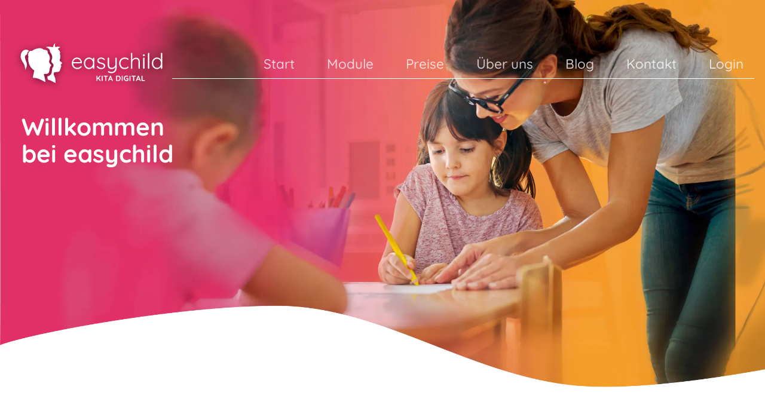

--- FILE ---
content_type: text/html; charset=utf-8
request_url: https://easychild.de/webinar
body_size: 12928
content:
<!doctype html>
<html lang="de" class="overflow-x-hidden">

    <head>
        <meta charset="utf-8">
        <meta http-equiv="X-UA-Compatible" content="IE=edge">
        <meta name="viewport" content="width=device-width, initial-scale=1">
        
    <title>easychild Webinar - Info-Termine: Kostenfreie Präsentation unserer App | Easychild</title>
    <meta name="description" content="Wir zeigen Ihnen die easychild Kita-App im kostenlosen Webinar und beantworten Ihre Fragen. Jetzt anmelden!">
    <link rel="canonical" href="https://easychild.de/webinar">
    <meta property="og:url" content="https://easychild.de/webinar">
        <link rel='alternate' href="https://easychild.de/webinar" hreflang="de-DE" >
    <meta property="og:site_name" content="Easychild">
    <meta property="og:title" content="easychild Webinar - Info-Termine: Kostenfreie Präsentation unserer App | Easychild">
    <meta property="og:description" content="Wir zeigen Ihnen die easychild Kita-App im kostenlosen Webinar und beantworten Ihre Fragen. Jetzt anmelden!">
    <meta property="og:type" content="website">
    <meta property="og:locale" content="de-DE">
    <meta name="twitter:card" content="summary">
<script>(function (w, d, s, l, i){w[l]=w[l] || []; w[l].push({'gtm.start': new Date().getTime(), event: 'gtm.js'}); var f=d.getElementsByTagName(s)[0], j=d.createElement(s), dl=l !='dataLayer' ? '&l=' + l : ''; j.async=true; j.src='https://www.googletagmanager.com/gtm.js?id=' + i + dl; f.parentNode.insertBefore(j, f);})(window, document, 'script', 'dataLayer', 'GTM-MHPKPZ54');</script>
<script type="application/ld+json">{"@context":"https://schema.org","@graph":[{"@type":"Organization","@id":"https://easychild.de/#site-owner","url":"https://easychild.de/"},{"@type":"WebSite","url":"https://easychild.de/","publisher":{"@id":"https://easychild.de/#site-owner"},"@id":"https://easychild.de/#website","name":"Easychild"},{"@type":"WebPage","@id":"https://easychild.de/#web_page","url":"https://easychild.de/webinar","name":"easychild Webinar - Info-Termine: Kostenfreie Präsentation unserer App | Easychild","isPartOf":{"@id":"https://easychild.de/#website"},"inLanguage":"de-DE","datePublished":"2025-04-16T00:00:00+02:00","dateModified":"2025-04-16T00:00:00+02:00","breadcrumb":{"@type":"BreadcrumbList","itemListElement":[{"@type":"ListItem","position":1,"item":{"@type":"Thing","name":"Startseite","id":"https://easychild.de"}},{"@type":"ListItem","position":2,"item":{"@type":"Thing","name":"Webinar","id":"https://easychild.de/webinar"}}]}}]}</script>

        <script
    type="text/plain" data-category="marketing" data-service="Google Tag Manager">(function (w, d, s, l, i){
        w[l]=w[l] || [];
        w[l].push({'gtm.start': new Date().getTime(), event: 'gtm.js'});
        var f=d.getElementsByTagName(s)[0], j=d.createElement(s), dl=l !='dataLayer' ? '&l=' + l : '';
        j.async=true;
        j.src='https://www.googletagmanager.com/gtm.js?id=' + i + dl;
        f.parentNode.insertBefore(j, f);
    })(window, document, 'script', 'dataLayer', 'GTM-MHPKPZ54');</script>



        <link rel="icon" href="https://easychild.de/build/assets/favicon-D_l9S5uq.ico" type="image/x-icon" />

        <link rel="stylesheet" href="/vendor/cookieconsent/cookieconsent.css" />
        <script defer src="/vendor/cookieconsent/cookieconsent.js"></script>

        <link rel="stylesheet" href="/vendor/flatpickr/flatpickr.css" />

        <link rel="preload" as="style" href="https://easychild.de/build/assets/site-CQpYYAbS.css" /><link rel="modulepreload" as="script" href="https://easychild.de/build/assets/site-Co3p7uQi.js" /><link rel="stylesheet" href="https://easychild.de/build/assets/site-CQpYYAbS.css" /><script type="module" src="https://easychild.de/build/assets/site-Co3p7uQi.js"></script>

        
            <script>
    window.addEventListener("load", function() {
        CookieConsent.run({
            guiOptions: {
                consentModal: {
                    layout: "cloud",
                    position: "bottom center",
                    equalWeightButtons: true,
                    flipButtons: false
                },
                preferencesModal: {
                    layout: "box",
                    position: "right",
                    equalWeightButtons: true,
                    flipButtons: false
                }
            },
            categories: {
                necessary: {
                    readOnly: true
                },
                marketing: {}
            },
            language: {
                default: "de",
                autoDetect: "browser",
                translations: {
                    de: {
                        consentModal: {
                            title: "Verwendung von Cookies",
                            description: "Wir verwenden Cookies (auch von Drittanbietern), um Informationen über die Nutzung unserer Websites durch die Besucher zu sammeln.",
                            closeIconLabel: "",
                            acceptAllBtn: "Alle akzeptieren",
                            acceptNecessaryBtn: "Alle ablehnen",
                            showPreferencesBtn: "Einstellungen verwalten",
                            footer: ""
                        },
                        preferencesModal: {
                            title: "Easychild - Kita Digital",
                            closeIconLabel: "Modal schließen",
                            acceptAllBtn: "Alle akzeptieren",
                            acceptNecessaryBtn: "Alle ablehnen",
                            savePreferencesBtn: "Einstellungen speichern",
                            serviceCounterLabel: "Service",
                            sections: [
                                {
                                    title: "Datenschutzeinstellungen",
                                    description: "Wir verwenden Cookies und andere Technologien auf unserer Website. Einige von ihnen sind essenziell, während andere uns helfen, diese Website und Ihre Erfahrung zu verbessern. Personenbezogene Daten können verarbeitet werden (z. B. IP-Adressen), z. B. für personalisierte Anzeigen und Inhalte oder Anzeigen- und Inhaltsmessung. Weitere Informationen über die Verwendung Ihrer Daten finden Sie in unserer <a href=\"/datenschutzerklaerung\">Datenschutzerklärung</a>. Sie können Ihre Auswahl jederzeit unter Einstellungen widerrufen oder anpassen. Hier finden Sie eine Übersicht über alle verwendeten Cookies. Sie können Ihre Einwilligung zu ganzen Kategorien geben oder sich weitere Informationen anzeigen lassen und so nur bestimmte Cookies auswählen."
                                },
                                {
                                    title: "Notwendige Cookies",
                                    description: "Manche Cookies sind für den Besuch dieser Website notwendig. Wir verwenden sie, um Ihre Benutzersitzung zu verwalten. Leadinfo wird genutzt, um Unternehmensbesuche auf unserer Website zu erkennen und unser B2B-Marketing gezielt zu verbessern.",
                                    linkedCategory: "necessary"
                                }
                                
                                ,
                                {
                                    title: "Marketing-Cookies",
                                    description: "Wir verwenden den Google Tag Manager, um Marketing- und Tracking-Skripte zu laden. Diese helfen uns, unsere Werbung zu optimieren und die Effektivität von Kampagnen zu messen.",
                                    linkedCategory: "marketing"
                                }
                                
                            ]
                        }
                    }
                }
            }
        });
    });
</script>

        

        <script type="application/ld+json">{"@context": "https://schema.org","@type":"Organization","name": "easychild","url": "https://easychild.de/","logo": "https://easychild.de/easychild.png","address": {"@type": "PostalAddress","streetAddress": "Klempnerweg 26","addressLocality": "","addressRegion": "Schwarzenberg/Erzgebirge","postalCode": "08340 ","addressCountry": "Germany"},"contactPoint": {"@type": "ContactPoint","contactType": "contact","telephone": "+49 (0) 3774 18731 - 4","email": "info@easychild.de"},"sameAs":["https://www.facebook.com/easychild.de","https://www.instagram.com/easychild.de/","https://de.linkedin.com/company/easychild"]} </script>
    </head>

    <body class="leading-normal tracking-normal overflow-x-hidden">
        
<noscript><iframe src="https://www.googletagmanager.com/ns.html?id=GTM-MHPKPZ54" height="0" width="0" style="display:none;visibility:hidden"></iframe></noscript>



        <!--Nav-->
<div id="header" class="absolute text-white top-0 w-full z-30">
    <div
        x-data="{ open: false }"
         class="flex flex-col max-w-screen-xl mx-auto lg:items-center lg:justify-between lg:flex-row md:px-4"
    >
        <div class="py-4 flex flex-row items-center justify-evenly">

            <a href="/" class="text-lg font-semibold logo tracking-widest text-current uppercase rounded-lg focus:outline-none focus:shadow-outline">
                <svg role="img" aria-labelledby="svg-logo-svg-title" width="270.12" height="178.64" version="1.1" viewBox="0 0 488.12 178.64" xmlns="http://www.w3.org/2000/svg"> <title id="svg-logo-svg-title">easychild – KITA DIGITAL</title> <defs> <filter id="b" x="0" y="0" width="185.07" height="178.64" filterUnits="userSpaceOnUse"> <feOffset dy="3" input="SourceAlpha"></feOffset> <feGaussianBlur result="blur" stdDeviation="10"></feGaussianBlur> <feFlood flood-color="#44052f" flood-opacity=".671"></feFlood> <feComposite in2="blur" operator="in" result="result1"></feComposite> <feComposite in="SourceGraphic" in2="result1"></feComposite> </filter> <filter id="a" x="154.81" y="28.023" width="333.31" height="121.23" filterUnits="userSpaceOnUse"> <feOffset dy="3" input="SourceAlpha"></feOffset> <feGaussianBlur result="blur-2" stdDeviation="10"></feGaussianBlur> <feFlood flood-color="#44052f" flood-opacity=".671"></feFlood> <feComposite in2="blur-2" operator="in" result="result1"></feComposite> <feComposite in="SourceGraphic" in2="result1"></feComposite> </filter> <filter id="c" x="226.82" y="91" width="193" height="87" filterUnits="userSpaceOnUse"> <feOffset dy="3" input="SourceAlpha"></feOffset> <feGaussianBlur result="blur-3" stdDeviation="10"></feGaussianBlur> <feFlood flood-color="#44052f" flood-opacity=".341"></feFlood> <feComposite in2="blur-3" operator="in" result="result1"></feComposite> <feComposite in="SourceGraphic" in2="result1"></feComposite> </filter> </defs> <g transform="translate(-113.7 -611.58)" data-name="Gruppe 325"> <g transform="translate(113.7 611.58)" filter="url(#b)"> <path transform="translate(88.47 56.68)" d="M64.084,32.535c3.308-1.891,3.335-4.119.214-6.37-2.2-1.587-4.85-2.664-4.842-5.791a7.1,7.1,0,0,1,.516-2.869c2.784-5.953,1.654-10.78-.147-16.267-.887-2.706,1.918-1,1.22-4.014a20.644,20.644,0,0,0-6.613-10.065c-1.058-.868,3.3-4.328,6.106-5.569a.364.364,0,0,0-.023-.673c-8-3.119-11.95.5-13.58-.065-.841-.291-3.228-3.389-.765-10.019a.379.379,0,0,0-.436-.505c-5.158,1.232-5.863,11.407-7.011,11.143-8.673-2-14.385-2-19.7-.8a.618.618,0,0,0-.01,1.2c3.693.956,7.8,2.786,10.313,7.3,1.559,2.807.625,5.89,1.949,7.542,1.853,2.306,7.181,10.308,5.764,17.349s-3.79,9.237-2.153,11.574,6.942,7.6,6.542,10.927-2.234,5.366-3.532,7.456-1.847,8.877-2.023,11.069-.593,6.523-3.651,9.453a18.168,18.168,0,0,1-8.824,4.794,1.326,1.326,0,0,0-1.008,1.5c.046.281.094.57.143.866.312,1.9.667,4.052,1.075,6.443a1.383,1.383,0,0,0,1.059,1.107c5.536,1.289,16.875,7.043,21.252,9.6a.829.829,0,0,0,1.245-.727c-.178-13-2.825-16.339-4.008-19.5-1.226-3.28-2.549-6.705-1.7-9.091a5.1,5.1,0,0,1,4.813-3.152,60.616,60.616,0,0,0,8.562-.887,6.964,6.964,0,0,0,5.745-6.4,6.074,6.074,0,0,1,1.5-3.765c1.723-1.951,2.41-2.5-.4-4.161a.2.2,0,0,1,.082-.377,4.308,4.308,0,0,0,1.549-.3A1.81,1.81,0,0,0,64,37.836a17.85,17.85,0,0,1-1.272-2.628,2.528,2.528,0,0,1,1.36-2.672M15.68,61.7c11.952.516,11.9-6.387,11.9-7.919a3.127,3.127,0,0,1,.9-2.706c1.721-1.891.5-3.651-.381-4.565a.341.341,0,0,1,.1-.545c1.5-.692,2.27-1.388,2.167-2.22a8.561,8.561,0,0,1-.3-3.272.369.369,0,0,1,.168-.277c5.9-3.8,3.048-6.164,1.478-7.514a9.893,9.893,0,0,1-3.494-4.253,7.952,7.952,0,0,1-.379-7.135c.719-1.828,1.692-2.945,1.769-6.349.208-9.149-4.7-13.476-6.483-15.676a.333.333,0,0,1-.052-.329,7.265,7.265,0,0,0-.8-6.03c-1.979-3.559-7.25-3.18-11.809-4.3a.341.341,0,0,1-.189-.124C6.4-16.493-1.592-15.762-1.592-15.762s-13.241.7-23.193,8.611a4.473,4.473,0,0,0-4.433-.623c-3.976,1.853-6.54,7.233-7.091,12.75a3.681,3.681,0,0,0,1.6,3.549,38.89,38.89,0,0,0-.423,14.029c2.62,19.34,15.9,27.607,17.764,28.68a.317.317,0,0,1,.149.367c-.593,2.113-3.008,14.461-4.192,20.124a1.65,1.65,0,0,0,1.635,1.987c4.177-.046,13.964-.235,34.639,12.266a.982.982,0,0,0,1.476-1.017c-1.832-9.726-2.989-15.1-3.674-17.67-.539-2.012-1.58-3.622-.975-4.662.44-.757,1.943-1.023,4-.933M-40.075,3.178a.7.7,0,0,0,.547-.581,16.376,16.376,0,0,1,5.217-10.2.7.7,0,0,0-.094-1.128c-6.848-4.4-14.033-3.345-19.642,3.783C-60.623,3.4-59.847,15.1-51.82,26.467c6.288,8.906,6.735,15.247,6.632,21.317a.705.705,0,0,0,1.344.308c6.94-14.609,4.232-16.523-.4-29.668C-47.982,7.8-42.758,3.769-40.075,3.178" fill="#fff" data-name="Pfad 161"></path> </g> <g transform="translate(113.7 611.58)" filter="url(#a)"> <path transform="translate(197.04 63.68)" d="M13.408,9.486a13.956,13.956,0,0,0-4.8-3,15.844,15.844,0,0,0-5.578-1.01A14.056,14.056,0,0,0-4.371,7.6a15.96,15.96,0,0,0-5.676,6.026,19.049,19.049,0,0,0-2.186,9.443,18.085,18.085,0,0,0,2.153,8.99,15.3,15.3,0,0,0,6,5.993A17.881,17.881,0,0,0,4.8,40.2a13.963,13.963,0,0,0,6.852-1.727A17.583,17.583,0,0,0,16.737,34.4a1.794,1.794,0,0,0,.652-1.369,1.668,1.668,0,0,0-.49-1.172,1.585,1.585,0,0,0-1.207-.522,2.2,2.2,0,0,0-1.369.587,12.748,12.748,0,0,1-2.316,2.247A11.773,11.773,0,0,1,8.776,35.9a11.99,11.99,0,0,1-4.045.65,13.2,13.2,0,0,1-7.112-1.824,12.058,12.058,0,0,1-4.5-4.951,15.331,15.331,0,0,1-1.562-6.9h24.66a1.924,1.924,0,0,0,1.369-.553,1.767,1.767,0,0,0,.589-1.335A16.651,16.651,0,0,0,16.8,14.339a15.49,15.49,0,0,0-3.394-4.852m.717,9.868H-8.15a13.522,13.522,0,0,1,.744-2.637A12.55,12.55,0,0,1-4.7,12.484,10.539,10.539,0,0,1-.979,10.04a11.281,11.281,0,0,1,4.014-.782,11.687,11.687,0,0,1,4.991,1.109A11.128,11.128,0,0,1,12.1,13.624a9.916,9.916,0,0,1,2.021,5.211ZM53.6,6.263a1.825,1.825,0,0,0-1.436.585,2.083,2.083,0,0,0-.522,1.434V12.4A12.824,12.824,0,0,0,49.1,9.128a13.717,13.717,0,0,0-4.274-2.67A14.672,14.672,0,0,0,31.807,7.7a15.673,15.673,0,0,0-5.481,6.089A19.093,19.093,0,0,0,24.3,22.742a19.652,19.652,0,0,0,1.991,8.925,15.673,15.673,0,0,0,5.481,6.253,14.054,14.054,0,0,0,7.86,2.281,13.159,13.159,0,0,0,5.188-1.01,14.242,14.242,0,0,0,4.144-2.639A13.519,13.519,0,0,0,51.642,33.2v4.4a1.992,1.992,0,0,0,.522,1.369,1.826,1.826,0,0,0,1.436.587,2.006,2.006,0,0,0,1.958-1.956V8.281A2.016,2.016,0,0,0,55,6.847a1.851,1.851,0,0,0-1.4-.585M50.37,29.81a12.241,12.241,0,0,1-4.209,4.951,10.761,10.761,0,0,1-6.133,1.79,10.91,10.91,0,0,1-6.164-1.79,11.9,11.9,0,0,1-4.209-4.951,16.249,16.249,0,0,1-1.5-7.068,15.527,15.527,0,0,1,1.532-7.034,12.061,12.061,0,0,1,4.242-4.821,10.958,10.958,0,0,1,6.1-1.759,10.615,10.615,0,0,1,6.133,1.826,12.627,12.627,0,0,1,4.209,4.884,15.227,15.227,0,0,1,1.534,6.9A16,16,0,0,1,50.37,29.81m34.776-5.666a13.88,13.88,0,0,0-3.394-1.792,37.614,37.614,0,0,0-4.012-1.239,39.791,39.791,0,0,1-4.469-1.432,9.52,9.52,0,0,1-3.2-1.956,4.533,4.533,0,0,1-1.337-3.06,4.7,4.7,0,0,1,1.109-3.257,6.872,6.872,0,0,1,2.773-1.857,10.168,10.168,0,0,1,3.557-.618,11.761,11.761,0,0,1,4.632.912,10.328,10.328,0,0,1,3.718,2.67,1.455,1.455,0,0,0,1.142.522,1.969,1.969,0,0,0,1.207-.392,1.757,1.757,0,0,0,.652-1.335,1.838,1.838,0,0,0-.587-1.335A11.24,11.24,0,0,0,83.678,7.3a14.694,14.694,0,0,0-3.72-1.4,16.153,16.153,0,0,0-3.523-.423,13.949,13.949,0,0,0-5.84,1.172A9.994,9.994,0,0,0,66.518,9.91a8.029,8.029,0,0,0-1.5,4.821A7.577,7.577,0,0,0,66,18.7a9.178,9.178,0,0,0,2.576,2.769,15.058,15.058,0,0,0,3.687,1.889q2.088.751,4.307,1.337a33.342,33.342,0,0,1,3.947,1.237,8.149,8.149,0,0,1,3.033,1.954,4.536,4.536,0,0,1,1.176,3.257,4.57,4.57,0,0,1-1.176,3.226,7.146,7.146,0,0,1-2.968,1.889,11.037,11.037,0,0,1-3.622.618,12.058,12.058,0,0,1-5.97-1.4A13.906,13.906,0,0,1,66.713,31.8a2.072,2.072,0,0,0-1.272-.652,1.555,1.555,0,0,0-1.207.39,1.447,1.447,0,0,0-.815,1.205,2.529,2.529,0,0,0,.49,1.532,14.65,14.65,0,0,0,5.84,4.559A17.612,17.612,0,0,0,76.566,40.2,15.389,15.389,0,0,0,82.5,39.091a10.122,10.122,0,0,0,4.274-3.19,7.9,7.9,0,0,0,1.6-4.951,8.567,8.567,0,0,0-.88-4.1,8.069,8.069,0,0,0-2.35-2.7M121.258,5.676a1.842,1.842,0,0,0-1.4.587,1.922,1.922,0,0,0-.555,1.369V27.041a8.058,8.058,0,0,1-1.5,4.657,11.481,11.481,0,0,1-3.848,3.517,10.243,10.243,0,0,1-5.154,1.335q-4.5,0-6.494-2.473t-1.989-7.036V7.631a1.931,1.931,0,0,0-.555-1.369,1.842,1.842,0,0,0-1.4-.587,1.819,1.819,0,0,0-1.436.587A1.992,1.992,0,0,0,96.4,7.631v20a16.1,16.1,0,0,0,1.241,6.577,9.645,9.645,0,0,0,3.817,4.4,12.142,12.142,0,0,0,6.491,1.6,13.749,13.749,0,0,0,4.926-.88,13.5,13.5,0,0,0,4.11-2.442,11.4,11.4,0,0,0,2.316-2.754v2.3a14.775,14.775,0,0,1-1.434,6.743,10.092,10.092,0,0,1-4.079,4.33,12.416,12.416,0,0,1-6.232,1.5,12.6,12.6,0,0,1-4.762-.847q-2.088-.846-3.2-1.432a1.665,1.665,0,0,0-1.4-.034,1.907,1.907,0,0,0-1.01,1.205,1.386,1.386,0,0,0,.065,1.367,3.246,3.246,0,0,0,1.174,1.109,13.276,13.276,0,0,0,3.882,1.6,20.575,20.575,0,0,0,5.188.618,16.945,16.945,0,0,0,8.026-1.857,13.845,13.845,0,0,0,5.611-5.471,17.53,17.53,0,0,0,2.088-8.891V7.631a1.931,1.931,0,0,0-.555-1.369,1.842,1.842,0,0,0-1.4-.587M157.47,32.968a1.8,1.8,0,0,0-1.469.683,6.288,6.288,0,0,1-1.859,1.4A11.346,11.346,0,0,1,151.7,36.1a14.347,14.347,0,0,1-4.077.455,12.463,12.463,0,0,1-6.688-1.79,12.15,12.15,0,0,1-4.5-4.917,15.224,15.224,0,0,1-1.6-7.036,14.188,14.188,0,0,1,1.7-6.938,13.087,13.087,0,0,1,4.632-4.915,12.21,12.21,0,0,1,6.59-1.826,17.785,17.785,0,0,1,3.555.327,11.721,11.721,0,0,1,2.448.715,4.506,4.506,0,0,1,1.369.977,7.552,7.552,0,0,0,.945.914,2.1,2.1,0,0,0,1.339.39,1.486,1.486,0,0,0,1.207-.618,2.039,2.039,0,0,0,.488-1.27,3.236,3.236,0,0,0-1.6-2.54,12.438,12.438,0,0,0-4.207-1.857,22.605,22.605,0,0,0-5.743-.683,15.881,15.881,0,0,0-8.743,2.377A16.657,16.657,0,0,0,133,14.144a18.1,18.1,0,0,0-2.088,8.663,18.95,18.95,0,0,0,2.054,8.891,15.536,15.536,0,0,0,14.257,8.5,18.628,18.628,0,0,0,6.2-.945,13.816,13.816,0,0,0,4.209-2.213,3.382,3.382,0,0,0,1.532-2.314,1.788,1.788,0,0,0-.457-1.27,1.615,1.615,0,0,0-1.239-.488M188.527,7.759A11.486,11.486,0,0,0,181.87,6a12.1,12.1,0,0,0-4.5.88,14.73,14.73,0,0,0-4.045,2.41,13.5,13.5,0,0,0-2.74,3.1V-6.7a1.935,1.935,0,0,0-.555-1.369,1.848,1.848,0,0,0-1.4-.587,1.849,1.849,0,0,0-1.4.587,1.932,1.932,0,0,0-.553,1.369V37.592a1.992,1.992,0,0,0,.522,1.369,1.826,1.826,0,0,0,1.436.587,2.01,2.01,0,0,0,1.958-1.956V19.16a8.233,8.233,0,0,1,1.5-4.821,10.774,10.774,0,0,1,3.949-3.419,11.1,11.1,0,0,1,5.188-1.27,8.427,8.427,0,0,1,4.892,1.27,7.15,7.15,0,0,1,2.643,3.419,13.531,13.531,0,0,1,.815,4.821V37.592a1.982,1.982,0,0,0,.522,1.369,1.826,1.826,0,0,0,1.436.587,2,2,0,0,0,1.956-1.956V19.16a17.63,17.63,0,0,0-1.207-6.644,10.334,10.334,0,0,0-3.75-4.756M205.62-4.159a3.128,3.128,0,0,0-2.054.618,2.187,2.187,0,0,0-.75,1.79V-1.1A2.3,2.3,0,0,0,203.5.693a2.981,2.981,0,0,0,2.056.618,2.87,2.87,0,0,0,1.989-.618A2.292,2.292,0,0,0,208.23-1.1v-.652a2.29,2.29,0,0,0-.685-1.79,2.768,2.768,0,0,0-1.924-.618m-.065,9.835a1.842,1.842,0,0,0-1.4.587,1.922,1.922,0,0,0-.555,1.369V37.592a1.922,1.922,0,0,0,.555,1.369,1.849,1.849,0,0,0,1.4.587,2.006,2.006,0,0,0,1.958-1.956V7.631a1.931,1.931,0,0,0-.555-1.369,1.848,1.848,0,0,0-1.4-.587M220.039-8.655a1.878,1.878,0,0,0-1.371.587,1.873,1.873,0,0,0-.587,1.369V37.592a1.929,1.929,0,0,0,.553,1.369,1.857,1.857,0,0,0,1.4.587A2.01,2.01,0,0,0,222,37.592V-6.7a1.935,1.935,0,0,0-.555-1.369,1.848,1.848,0,0,0-1.4-.587m40.483.553a1.908,1.908,0,0,0-1.4-.553,1.812,1.812,0,0,0-1.434.587,1.988,1.988,0,0,0-.524,1.369V12.475a13.06,13.06,0,0,0-2.641-3.347,14.271,14.271,0,0,0-4.274-2.67,13.643,13.643,0,0,0-5.154-.977,13.928,13.928,0,0,0-7.764,2.247,15.819,15.819,0,0,0-5.481,6.188,19.178,19.178,0,0,0-2.023,8.891,19.123,19.123,0,0,0,2.023,8.925,16.023,16.023,0,0,0,5.513,6.188,13.953,13.953,0,0,0,7.8,2.281,12.84,12.84,0,0,0,5.186-1.042,14.5,14.5,0,0,0,4.177-2.737,12.98,12.98,0,0,0,2.641-3.444v4.616a1.984,1.984,0,0,0,.524,1.369,1.819,1.819,0,0,0,1.434.587,2.006,2.006,0,0,0,1.958-1.956V-6.7a1.9,1.9,0,0,0-.555-1.4M255.89,29.875a12.352,12.352,0,0,1-4.207,4.886,11.348,11.348,0,0,1-12.235,0,12.186,12.186,0,0,1-4.24-4.917,15.768,15.768,0,0,1-1.534-7.036,15.544,15.544,0,0,1,1.534-7,12.233,12.233,0,0,1,4.24-4.886,11.337,11.337,0,0,1,12.235,0,12.352,12.352,0,0,1,4.207,4.886,15.544,15.544,0,0,1,1.534,7,15.7,15.7,0,0,1-1.534,7.068" fill="#fff" data-name="Pfad 162"></path> </g> <g transform="translate(113.7 611.58)" filter="url(#c)"> <g fill="#fff"> <path d="m270.32 140q-0.644 0-1.035-0.529l-5.313-6.992 2.093-2.139 5.497 7.268q0.322 0.437 0.322 0.943 0 0.644-0.483 1.058-0.483 0.391-1.081 0.391zm0.276-16.215q0.552 0 0.897 0.46 0.368 0.437 0.368 0.897 0 0.483-0.414 0.897l-9.637 9.223-0.115-3.289 7.774-7.659q0.529-0.529 1.127-0.529zm-9.936 16.215q-0.644 0-1.035-0.391-0.391-0.414-0.391-1.012v-13.294q0-0.598 0.414-0.989 0.414-0.414 1.058-0.414t1.012 0.414q0.391 0.391 0.391 0.989v13.294q0 0.598-0.391 1.012-0.391 0.391-1.058 0.391z"></path> <path d="m277.86 138.6q0 0.598-0.437 1.012-0.437 0.391-1.012 0.391-0.644 0-1.035-0.391-0.391-0.414-0.391-1.012v-13.294q0-0.598 0.414-0.989 0.414-0.414 1.058-0.414 0.552 0 0.966 0.414 0.437 0.391 0.437 0.989z"></path> <path d="m287.46 140q-0.644 0-1.058-0.391-0.414-0.414-0.414-1.012v-13.34h2.99v13.34q0 0.598-0.437 1.012-0.414 0.391-1.081 0.391zm-5.083-13.455q-0.598 0-1.012-0.368-0.391-0.368-0.391-0.966t0.391-0.943q0.414-0.368 1.012-0.368h10.212q0.598 0 0.989 0.368 0.414 0.368 0.414 0.966t-0.414 0.966q-0.391 0.345-0.989 0.345z"></path> <path d="m301.85 127.51-4.968 11.684q-0.161 0.437-0.506 0.69-0.322 0.23-0.713 0.23-0.621 0-0.92-0.345t-0.299-0.851q0-0.207 0.069-0.437l5.727-13.754q0.184-0.46 0.552-0.713 0.391-0.253 0.828-0.207 0.414 0 0.759 0.253 0.368 0.23 0.529 0.667l5.658 13.478q0.115 0.299 0.115 0.552 0 0.621-0.414 0.989-0.391 0.368-0.874 0.368-0.414 0-0.759-0.253-0.322-0.253-0.506-0.69l-4.945-11.523zm-4.255 8.878 1.265-2.645h6.21l0.437 2.645z"></path> <path d="m325.36 123.9q1.656 0 2.944 0.621t2.162 1.748q0.897 1.104 1.334 2.576 0.46 1.449 0.46 3.105 0 2.231-0.805 4.071-0.805 1.817-2.346 2.898-1.518 1.081-3.749 1.081h-5.497q-0.598 0-1.012-0.391-0.391-0.414-0.391-1.012v-13.294q0-0.598 0.391-0.989 0.414-0.414 1.012-0.414zm-0.23 13.455q1.449 0 2.369-0.736 0.92-0.759 1.334-1.978 0.437-1.242 0.437-2.691 0-1.081-0.253-2.047-0.23-0.989-0.736-1.725-0.506-0.759-1.288-1.196t-1.863-0.437h-4.025l0.23-0.207v11.27l-0.138-0.253z"></path> <path d="m338.47 138.6q0 0.598-0.437 1.012-0.437 0.391-1.012 0.391-0.644 0-1.035-0.391-0.391-0.414-0.391-1.012v-13.294q0-0.598 0.414-0.989 0.414-0.414 1.058-0.414 0.552 0 0.966 0.414 0.437 0.391 0.437 0.989z"></path> <path d="m350.2 140.23q-1.748 0-3.266-0.644t-2.668-1.771q-1.15-1.15-1.817-2.645-0.644-1.495-0.644-3.22t0.644-3.22q0.667-1.495 1.817-2.622 1.15-1.15 2.668-1.794t3.266-0.644q1.081 0 2.093 0.23t1.863 0.69q0.345 0.184 0.506 0.506 0.184 0.299 0.184 0.621 0 0.552-0.368 0.989t-0.943 0.437q-0.184 0-0.391-0.046-0.184-0.046-0.368-0.138-0.575-0.253-1.219-0.391t-1.357-0.138q-1.495 0-2.737 0.759-1.219 0.736-1.955 2.001-0.713 1.242-0.713 2.76 0 1.495 0.713 2.76 0.736 1.265 1.955 2.024 1.242 0.736 2.737 0.736 0.69 0 1.518-0.138t1.357-0.368l-0.207 0.69v-3.933l0.391 0.345h-2.553q-0.598 0-1.012-0.391-0.391-0.391-0.391-0.989t0.391-0.989q0.414-0.391 1.012-0.391h3.772q0.598 0 0.989 0.414 0.391 0.391 0.391 0.989v4.876q0 0.46-0.23 0.759-0.207 0.299-0.483 0.483-1.058 0.644-2.323 1.035-1.242 0.368-2.622 0.368z"></path> <path d="m362.18 138.6q0 0.598-0.437 1.012-0.437 0.391-1.012 0.391-0.644 0-1.035-0.391-0.391-0.414-0.391-1.012v-13.294q0-0.598 0.414-0.989 0.414-0.414 1.058-0.414 0.552 0 0.966 0.414 0.437 0.391 0.437 0.989z"></path> <path d="m371.77 140q-0.644 0-1.058-0.391-0.414-0.414-0.414-1.012v-13.34h2.99v13.34q0 0.598-0.437 1.012-0.414 0.391-1.081 0.391zm-5.083-13.455q-0.598 0-1.012-0.368-0.391-0.368-0.391-0.966t0.391-0.943q0.414-0.368 1.012-0.368h10.212q0.598 0 0.989 0.368 0.414 0.368 0.414 0.966t-0.414 0.966q-0.391 0.345-0.989 0.345z"></path> <path d="m386.17 127.51-4.968 11.684q-0.161 0.437-0.506 0.69-0.322 0.23-0.713 0.23-0.621 0-0.92-0.345t-0.299-0.851q0-0.207 0.069-0.437l5.727-13.754q0.184-0.46 0.552-0.713 0.391-0.253 0.828-0.207 0.414 0 0.759 0.253 0.368 0.23 0.529 0.667l5.658 13.478q0.115 0.299 0.115 0.552 0 0.621-0.414 0.989-0.391 0.368-0.874 0.368-0.414 0-0.759-0.253-0.322-0.253-0.506-0.69l-4.945-11.523zm-4.255 8.878 1.265-2.645h6.21l0.437 2.645z"></path> <path d="m404.52 137.31q0.598 0 0.989 0.391 0.414 0.368 0.414 0.966 0 0.575-0.414 0.966-0.391 0.368-0.989 0.368h-7.475q-0.598 0-1.012-0.391-0.391-0.414-0.391-1.012v-13.294q0-0.598 0.414-0.989 0.414-0.414 1.058-0.414 0.552 0 0.966 0.414 0.437 0.391 0.437 0.989v12.397l-0.506-0.391z"></path> </g> </g> </g> </svg>
            </a>

            <button
                class="lg:hidden rounded-lg focus:outline-none focus:shadow-outline"
                @click="open = !open"
                aria-label="Menü ein-/ausblenden"
                aria-controls="navigation-menu"
                :aria-expanded="open.toString()"
            >
                <svg fill="currentColor" viewBox="0 0 20 20" class="w-6 h-6">
                    <path x-show="!open" fill-rule="evenodd"
                          d="M3 5a1 1 0 011-1h12a1 1 0 110 2H4a1 1 0 01-1-1zM3 10a1 1 0 011-1h12a1 1 0 110 2H4a1 1 0 01-1-1zM9 15a1 1 0 011-1h6a1 1 0 110 2h-6a1 1 0 01-1-1z"
                          clip-rule="evenodd"></path>
                    <path x-show="open" fill-rule="evenodd"
                          d="M4.293 4.293a1 1 0 011.414 0L10 8.586l4.293-4.293a1 1 0 111.414 1.414L11.414 10l4.293 4.293a1 1 0 01-1.414 1.414L10 11.414l-4.293 4.293a1 1 0 01-1.414-1.414L8.586 10 4.293 5.707a1 1 0 010-1.414z"
                          clip-rule="evenodd"></path>
                </svg>
            </button>

        </div>

        <nav :class="{'flex': open, 'hidden': !open}"
     class="
        w-full items z-30 top-0 currentColor flex-col flex-grow pb-4
         lg:pb-0 hidden lg:flex lg:justify-end lg:flex-row navigation
        border-b border-white
        font-medium
    "
     id="navigation-menu"
>
    
        <a href="/"
            
           class="
                opacity-75 hover:opacity-100
                px-4 py-2 mt-1 text-xl rounded-lg md:mt-0 md:ml-4 lg:text-lg lg:ml-1 xl:text-xl xl:ml-4
                hover:no-underline focus:outline-none focus:shadow-outline
            "
        >
            
                <span aria-hidden="true">Start</span>
                <span class="sr-only">Startseite</span>
            

            
        </a>
    
        <a href="/#module"
            
           class="
                opacity-75 hover:opacity-100
                px-4 py-2 mt-1 text-xl rounded-lg md:mt-0 md:ml-4 lg:text-lg lg:ml-1 xl:text-xl xl:ml-4
                hover:no-underline focus:outline-none focus:shadow-outline
            "
        >
            

            
                Module
            
        </a>
    
        <a href="/#preise"
            
           class="
                opacity-75 hover:opacity-100
                px-4 py-2 mt-1 text-xl rounded-lg md:mt-0 md:ml-4 lg:text-lg lg:ml-1 xl:text-xl xl:ml-4
                hover:no-underline focus:outline-none focus:shadow-outline
            "
        >
            

            
                Preise
            
        </a>
    
        <a href="/#ueber-uns"
            
           class="
                opacity-75 hover:opacity-100
                px-4 py-2 mt-1 text-xl rounded-lg md:mt-0 md:ml-4 lg:text-lg lg:ml-1 xl:text-xl xl:ml-4
                hover:no-underline focus:outline-none focus:shadow-outline
            "
        >
            

            
                Über uns
            
        </a>
    
        <a href="/blog"
            
           class="
                opacity-75 hover:opacity-100
                px-4 py-2 mt-1 text-xl rounded-lg md:mt-0 md:ml-4 lg:text-lg lg:ml-1 xl:text-xl xl:ml-4
                hover:no-underline focus:outline-none focus:shadow-outline
            "
        >
            

            
                Blog
            
        </a>
    
        <a href="/#kontakt"
            
           class="
                opacity-75 hover:opacity-100
                px-4 py-2 mt-1 text-xl rounded-lg md:mt-0 md:ml-4 lg:text-lg lg:ml-1 xl:text-xl xl:ml-4
                hover:no-underline focus:outline-none focus:shadow-outline
            "
        >
            

            
                Kontakt
            
        </a>
    
        <a href="https://app.easychild.de/login"
            
                target="_blank"
            
           class="
                opacity-75 hover:opacity-100
                px-4 py-2 mt-1 text-xl rounded-lg md:mt-0 md:ml-4 lg:text-lg lg:ml-1 xl:text-xl xl:ml-4
                hover:no-underline focus:outline-none focus:shadow-outline
            "
        >
            

            
                Login
            
        </a>
    
</nav>


    </div>
</div>

        <!--Hero-->
<div
    class="hidden md:block pt-24 hero relative "
    style="background-image: url('https://easychild.de/build/assets/header-BA_1UloJ.webp')"
>
    <div class="container mt-20 md:mt-18 px-8 mx-auto text-white max-w-screen-xl ">
        <h1 class="text-2xl md:text-4xl mb-8 w-72  ">
            <span class="font-bold block">
                Willkommen bei&nbsp;easychild
            </span>
            <span class="font-normal block">
                
            </span>
        </h1>
        
    </div>

    
</div>


<div
    class="md:hidden pt-24 hero relative bg-cover"
    style="background-image: url('https://easychild.de/build/assets/header-mobile-DJoUlpxw.svg')"
>
    <div class="container mt-20 md:mt-18 px-8 mx-auto text-white max-w-screen-xl">
        <h1 class="text-2xl md:text-4xl mb-8 w-72 ">
            <span class="font-bold block">
                Willkommen bei&nbsp;easychild
            </span>
            <span class="font-normal block">
                
            </span>
        </h1>

        <a
    href="/#module"
    class="
       inline-block
       leading-normal
       px-6 py-3
       
           bg-indigo-500
           hover:bg-indigo-600
       
       transition-colors
       text-white font-semibold
       rounded-full shadow-lg
    "
>
    
</a>

    </div>

    
</div>




<div id="webinar" class="mb-12" x-data="{ selectedForm: '' }">
    <div class="container mx-auto">
        <div class="flex flex-col mx-auto max-w-3xl pt-24 px-3"></div>
        <h1 class="text-easychild-yellow-light text-3xl md:text-4xl -mt-5 text-center">
            Für das Webinar registrieren
        </h1>

        <div class="pt-6 pb-28 w-full max-w-3xl mx-auto">
            <div id="formContainer" x-data="ajaxForm()">
                <div id="messageForParents" class="mb-4">
                    <p><p style="text-align: center;">Wenn Sie ein Elternteil sind und Fragen haben, wenden Sie sich bitte direkt an Ihre Einrichtung. Bei technischen oder datenschutzrechtlichen Fragen können Sie sich per E-Mail an <a href="mailto:support@easychild.de" title="support@easychild.de">support@easychild.de</a> wenden.</p></p>
                </div>

                <div x-show="submission_created" x-cloak x-transition
                     class="mt-8 p-8 bg-white border-2 border-easychild-yellow-light rounded-lg shadow-lg text-center">
                    <div class="flex flex-col items-center">
                        <div class="flex items-center justify-center w-16 h-16 rounded-full bg-easychild-yellow-50 mb-4">
                            <svg class="h-8 w-8 text-easychild-yellow-darker" xmlns="http://www.w3.org/2000/svg" id="Komponente_11_336" data-name="Komponente 11 – 336" width="40.206" height="32.708" viewBox="0 0 40.206 32.708"><circle id="Ellipse_8" data-name="Ellipse 8" cx="15.5" cy="15.5" r="15.5" transform="translate(0 1.708)" fill="#9bce59"/><path id="Pfad_4520" data-name="Pfad 4520" d="M-.1,5.167C.055,5.776.1,5.948.232,6.5L.162,6.2a55.681,55.681,0,0,1,1.327,9.921,2.2,2.2,0,0,0,.561,1.09,7.783,7.783,0,0,0,1.136,1.11,5.066,5.066,0,0,0,1.215.785c.16.066.8.351.9.082A36.792,36.792,0,0,1,11.078,9.18,38.963,38.963,0,0,1,25.3-1.83l-.2.091a37.145,37.145,0,0,1,6.559-2.253c.832-.2-.459-1.6-.691-1.836a7.218,7.218,0,0,0-1.5-1.2c-.3-.175-.793-.506-1.161-.417A38.521,38.521,0,0,0,15.163-1.441,38.838,38.838,0,0,0,5.215,8.794a36.207,36.207,0,0,0-3.658,7.12l3.815,3.067A55.3,55.3,0,0,0,3.566,7.115a3.636,3.636,0,0,0-.89-1.236A6.969,6.969,0,0,0,1.181,4.673C.866,4.493.4,4.18.018,4.256c-.324.066-.265.346-.2.6" transform="translate(8.273 7.463)" fill="#fff"/></svg>
                        </div>
                        <h3 class="text-xl font-bold text-easychild-empress-darker mb-3">
                            Vielen Dank für Ihre Anmeldung!
                        </h3>
                        <p class="text-easychild-empress-dark max-w-sm">
                            Wir haben Ihre Anfrage erhalten und melden uns schnellstmöglich mit den Zugangsdaten zum Webinar bei Ihnen.
                        </p>
                    </div>
                </div>

                <div x-show="!submission_created">
                    <div class="mb-6 text-center">
                        <label for="formType" class="block mb-2">
                            Sind Sie am Webinar für Träger oder für Kitamitarbeiter interessiert?
                        </label>
                        <select id="formType" x-model="selectedForm" class="border rounded px-3 py-2">
                            <option value="">Bitte auswählen...</option>
                            
                                <option value="webinar_traeger">Webinar Träger</option>
                            
                                <option value="webinar_kitamitarbeiter">Webinar Kitamitarbeiter</option>
                            
                        </select>
                    </div>

                    <span class="nocache" data-nocache="bc65bfd3c6a373e3414090ae843cdc8d4bd3d4c9f17fa3de9c72c74b46e44c15eea3b13d"></span>
                </div>
            </div>
        </div>
    </div>
</div>

        <svg class="text-gray-700" xmlns="http://www.w3.org/2000/svg" fill="currentColor" version="1.1" width="100%" height="100" viewBox="0 0 100 100" preserveAspectRatio="none"><path d="M0 100 C40 0 60 0 100 100 Z"/></svg>

<footer class="footer bg-gray-700 text-white -mt-0.5">
    <div class="container lg:flex px-5 pt-24 mx-auto">
        <div class="sm:pl-60 lg:w-1/2 flex flex-wrap flex-col relative md:text-left text-center order-first">
            <img
                alt="Ein Telefon auf Empfang."
                loading="lazy"
                class="icon-beratung"
                src="https://easychild.de/build/assets/beratung-LqfUhJS8.png"
                width="70px"
            >

            <div>
                <p>
                    Wir beraten Sie<br>
                    gern persönlich.<br>
                    Ihr easychild-Team
                </p>

                <p class="mt-8">
                    Jetzt einen Termin ausmachen ..<br>
                    03774/18 73 14<br>
                    info@easychild.de
                </p>
            </div>

            <div class="w-full flex flex-col md:flex-row justify-between gap-4 my-8">
                <div class="flex space-x-3 justify-center items-center">

                    
                </div>

                <div class="links flex space-x-4 justify-center no-underline">
                    <a class="inline-block p-1 -m-1" href="/impressum">Impressum</a>
                    <a class="inline-block p-1 -m-1" href="/datentransparenz">Datentransparenz</a>
                    <a class="inline-block p-1 -m-1" href="/#kontakt">Kontakt</a>
                </div>
            </div>
        </div>

        <div class="lg:w-1/2 flex flex-wrap md:text-left text-center order-first">
            <img loading="lazy" src="https://easychild.de/build/assets/kid-footer-Bk-KMRE6.webp" alt="Ein Kind hält sich die Augen zu.">
        </div>
    </div>
</footer>


        
            <script src="https://cdn.usefathom.com/script.js" data-site="AVPIVYSR" defer></script>
<script>
    if (window.location.pathname === '/') {
        document.addEventListener('DOMContentLoaded', function() {
            ScrollTrigger.add({
                pixels: 200,
                callback: function () {
                    if (window.fathom) {
                        fathom.trackEvent('Homepage scrolled past 200 pixels');
                    }
                }
            });
        });
    }
</script>

            <!-- Leadinfo Tracking -->
<script type="text/plain" data-category="necessary" data-service="Leadinfo">
(function() {
    function trackLeadinfo() {
        // Original Leadinfo tracking code
        (function(l,e,a,d,i,n,f,o){if(!l[i]){l.GlobalLeadinfoNamespace=l.GlobalLeadinfoNamespace||[];
        l.GlobalLeadinfoNamespace.push(i);l[i]=function(){(l[i].q=l[i].q||[]).push(arguments)};l[i].t=l[i].t||n;
        l[i].q=l[i].q||[];o=e.createElement(a);f=e.getElementsByTagName(a)[0];o.async=1;o.src=d;f.parentNode.insertBefore(o,f);}
        }(window,document,'script','https://cdn.leadinfo.net/ping.js','leadinfo','LI-618CF0D51DCAF'));
    }

    ScrollTrigger.add({
        pixels: 200,
        callback: trackLeadinfo
    });
})();
</script>

        

        

    <script lang="js">
        (function () {
            var videoSvg = document.getElementById('easychild-video');
            if (videoSvg) {
                videoSvg.onclick = function () {
                    openFullscreen(document.getElementById('easychild-video'));
                };
            }
        })();


        function openFullscreen(video) {
            var elem = video
            if (elem.requestFullscreen) {
                elem.requestFullscreen();
            } else if (elem.mozRequestFullScreen) { /* Firefox */
                elem.mozRequestFullScreen();
            } else if (elem.webkitRequestFullscreen) { /* Chrome, Safari & Opera */
                elem.webkitRequestFullscreen();
            } else if (elem.msRequestFullscreen) { /* IE/Edge */
                elem.msRequestFullscreen();
            }
        }
    </script>


        

    <script>(function() {
    function createMap() {
        var map = {};
        var els = document.getElementsByClassName('nocache');
        for (var i = 0; i < els.length; i++) {
            var section = els[i].getAttribute('data-nocache');
            map[section] = els[i];
        }
        return map;
    }

    function replaceElement(el, html) {
        const tmp = document.createElement('div');
        const fragment = document.createDocumentFragment();

        tmp.setHTMLUnsafe(html);

        while (tmp.firstChild) {
            fragment.appendChild(tmp.firstChild);
        }

        el.replaceWith(fragment);
    }

    var map = createMap();

    fetch('/!/nocache', {
        method: 'POST',
        headers: { 'Content-Type': 'application/json' },
        body: JSON.stringify({
            url: window.location.href.split('#')[0],
            sections: Object.keys(map)
        })
    })
    .then((response) => response.json())
    .then((data) => {
        map = createMap(); // Recreate map in case the DOM changed.

        const regions = data.regions;
        for (var key in regions) {
            if (map[key]) replaceElement(map[key], regions[key]);
        }

        for (const input of document.querySelectorAll('input[value="gaCh4kz0Ovhp4WiJx5IYyUYM7k4c7KG35NDjM7mC"]')) {
            input.value = data.csrf;
        }

        for (const meta of document.querySelectorAll('meta[content="gaCh4kz0Ovhp4WiJx5IYyUYM7k4c7KG35NDjM7mC"]')) {
            meta.content = data.csrf;
        }

        for (const input of document.querySelectorAll('script[data-csrf="gaCh4kz0Ovhp4WiJx5IYyUYM7k4c7KG35NDjM7mC"]')) {
            input.setAttribute('data-csrf', data.csrf);
        }

        if (window.hasOwnProperty('livewire_token')) {
            window.livewire_token = data.csrf
        }

        if (window.hasOwnProperty('livewireScriptConfig')) {
            window.livewireScriptConfig.csrf = data.csrf
        }

        document.dispatchEvent(new CustomEvent('statamic:nocache.replaced', { detail: data }));
    });
})();</script></body>
</html>


--- FILE ---
content_type: text/css
request_url: https://easychild.de/build/assets/site-CQpYYAbS.css
body_size: 10425
content:
*,:before,:after{--tw-border-spacing-x: 0;--tw-border-spacing-y: 0;--tw-translate-x: 0;--tw-translate-y: 0;--tw-rotate: 0;--tw-skew-x: 0;--tw-skew-y: 0;--tw-scale-x: 1;--tw-scale-y: 1;--tw-pan-x: ;--tw-pan-y: ;--tw-pinch-zoom: ;--tw-scroll-snap-strictness: proximity;--tw-gradient-from-position: ;--tw-gradient-via-position: ;--tw-gradient-to-position: ;--tw-ordinal: ;--tw-slashed-zero: ;--tw-numeric-figure: ;--tw-numeric-spacing: ;--tw-numeric-fraction: ;--tw-ring-inset: ;--tw-ring-offset-width: 0px;--tw-ring-offset-color: #fff;--tw-ring-color: rgb(59 130 246 / .5);--tw-ring-offset-shadow: 0 0 #0000;--tw-ring-shadow: 0 0 #0000;--tw-shadow: 0 0 #0000;--tw-shadow-colored: 0 0 #0000;--tw-blur: ;--tw-brightness: ;--tw-contrast: ;--tw-grayscale: ;--tw-hue-rotate: ;--tw-invert: ;--tw-saturate: ;--tw-sepia: ;--tw-drop-shadow: ;--tw-backdrop-blur: ;--tw-backdrop-brightness: ;--tw-backdrop-contrast: ;--tw-backdrop-grayscale: ;--tw-backdrop-hue-rotate: ;--tw-backdrop-invert: ;--tw-backdrop-opacity: ;--tw-backdrop-saturate: ;--tw-backdrop-sepia: ;--tw-contain-size: ;--tw-contain-layout: ;--tw-contain-paint: ;--tw-contain-style: }::backdrop{--tw-border-spacing-x: 0;--tw-border-spacing-y: 0;--tw-translate-x: 0;--tw-translate-y: 0;--tw-rotate: 0;--tw-skew-x: 0;--tw-skew-y: 0;--tw-scale-x: 1;--tw-scale-y: 1;--tw-pan-x: ;--tw-pan-y: ;--tw-pinch-zoom: ;--tw-scroll-snap-strictness: proximity;--tw-gradient-from-position: ;--tw-gradient-via-position: ;--tw-gradient-to-position: ;--tw-ordinal: ;--tw-slashed-zero: ;--tw-numeric-figure: ;--tw-numeric-spacing: ;--tw-numeric-fraction: ;--tw-ring-inset: ;--tw-ring-offset-width: 0px;--tw-ring-offset-color: #fff;--tw-ring-color: rgb(59 130 246 / .5);--tw-ring-offset-shadow: 0 0 #0000;--tw-ring-shadow: 0 0 #0000;--tw-shadow: 0 0 #0000;--tw-shadow-colored: 0 0 #0000;--tw-blur: ;--tw-brightness: ;--tw-contrast: ;--tw-grayscale: ;--tw-hue-rotate: ;--tw-invert: ;--tw-saturate: ;--tw-sepia: ;--tw-drop-shadow: ;--tw-backdrop-blur: ;--tw-backdrop-brightness: ;--tw-backdrop-contrast: ;--tw-backdrop-grayscale: ;--tw-backdrop-hue-rotate: ;--tw-backdrop-invert: ;--tw-backdrop-opacity: ;--tw-backdrop-saturate: ;--tw-backdrop-sepia: ;--tw-contain-size: ;--tw-contain-layout: ;--tw-contain-paint: ;--tw-contain-style: }*,:before,:after{box-sizing:border-box;border-width:0;border-style:solid;border-color:#e5e7eb}:before,:after{--tw-content: ""}html,:host{line-height:1.5;-webkit-text-size-adjust:100%;-moz-tab-size:4;-o-tab-size:4;tab-size:4;font-family:Quicksand,ui-sans-serif,system-ui,sans-serif,"Apple Color Emoji","Segoe UI Emoji",Segoe UI Symbol,"Noto Color Emoji";font-feature-settings:normal;font-variation-settings:normal;-webkit-tap-highlight-color:transparent}body{margin:0;line-height:inherit}hr{height:0;color:inherit;border-top-width:1px}abbr:where([title]){-webkit-text-decoration:underline dotted;text-decoration:underline dotted}h1,h2,h3,h4,h5,h6{font-size:inherit;font-weight:inherit}a{color:inherit;text-decoration:inherit}b,strong{font-weight:bolder}code,kbd,samp,pre{font-family:ui-monospace,SFMono-Regular,Menlo,Monaco,Consolas,Liberation Mono,Courier New,monospace;font-feature-settings:normal;font-variation-settings:normal;font-size:1em}small{font-size:80%}sub,sup{font-size:75%;line-height:0;position:relative;vertical-align:baseline}sub{bottom:-.25em}sup{top:-.5em}table{text-indent:0;border-color:inherit;border-collapse:collapse}button,input,optgroup,select,textarea{font-family:inherit;font-feature-settings:inherit;font-variation-settings:inherit;font-size:100%;font-weight:inherit;line-height:inherit;letter-spacing:inherit;color:inherit;margin:0;padding:0}button,select{text-transform:none}button,input:where([type=button]),input:where([type=reset]),input:where([type=submit]){-webkit-appearance:button;background-color:transparent;background-image:none}:-moz-focusring{outline:auto}:-moz-ui-invalid{box-shadow:none}progress{vertical-align:baseline}::-webkit-inner-spin-button,::-webkit-outer-spin-button{height:auto}[type=search]{-webkit-appearance:textfield;outline-offset:-2px}::-webkit-search-decoration{-webkit-appearance:none}::-webkit-file-upload-button{-webkit-appearance:button;font:inherit}summary{display:list-item}blockquote,dl,dd,h1,h2,h3,h4,h5,h6,hr,figure,p,pre{margin:0}fieldset{margin:0;padding:0}legend{padding:0}ol,ul,menu{list-style:none;margin:0;padding:0}dialog{padding:0}textarea{resize:vertical}input::-moz-placeholder,textarea::-moz-placeholder{opacity:1;color:#9ca3af}input::placeholder,textarea::placeholder{opacity:1;color:#9ca3af}button,[role=button]{cursor:pointer}:disabled{cursor:default}img,svg,video,canvas,audio,iframe,embed,object{display:block;vertical-align:middle}img,video{max-width:100%;height:auto}[hidden]:where(:not([hidden=until-found])){display:none}@font-face{font-family:Quicksand;font-display:swap;src:url(/build/assets/Quicksand-Light-DoGd2d5f.ttf) format("truetype");font-weight:300;font-style:normal}@font-face{font-family:Quicksand;font-display:swap;src:url(/build/assets/Quicksand-Regular-DMpQy1WG.ttf) format("truetype");font-weight:400;font-style:normal}@font-face{font-family:Quicksand;font-display:swap;src:url(/build/assets/Quicksand-Medium-B-iClbms.ttf) format("truetype");font-weight:500;font-style:normal}@font-face{font-family:Quicksand;font-display:swap;src:url(/build/assets/Quicksand-SemiBold-BPi1os8Z.ttf) format("truetype");font-weight:600;font-style:normal}@font-face{font-family:Quicksand;font-display:swap;src:url(/build/assets/Quicksand-Bold-BQarSMID.ttf) format("truetype");font-weight:700;font-style:normal}html{font-size:18px;scroll-behavior:smooth}[x-cloak]{display:none!important}a{text-decoration:none}a:hover{text-decoration:underline}h1{font-weight:700}h2{margin-top:20px;font-weight:700;font-size:1.8rem}h3{margin-top:20px;font-weight:700;font-size:1.5rem}.article>p{margin:1rem 0;font-size:clamp(1.1rem,1.1vw,1.6rem)}.article>ol{list-style-type:decimal;list-style-position:inside;font-size:clamp(1.1rem,1.1vw,1.6rem)}.article>ul{list-style-type:disc;list-style-position:inside;font-size:clamp(1.1rem,1.1vw,1.6rem)}.article h1{font-size:clamp(1.875rem,2.5vw,2.25rem)}.article h2{font-size:clamp(1.5rem,2vw,1.875rem)}.article h3{font-size:clamp(1.25rem,1.75vw,1.5rem);font-weight:700}.article h4{font-size:clamp(1.125rem,1.5vw,1.25rem)}.article h5{font-size:1rem;font-weight:700}.article h6{font-size:1rem;font-weight:600}.article blockquote>p{border-left-width:4px;border-color:#b2f5ea;font-style:italic;margin-top:2rem;margin-bottom:2rem;padding-left:2rem;font-size:clamp(1.875rem,2.5vw,2.25rem)}@supports (-webkit-touch-callout: none){@media(max-width:600px){#imageholder{margin-top:200px}}}@media(max-width:600px){.special-order div{display:grid}.special-order p{display:none}.special-order ul:last-child{grid-row:1}.br-ignore br{display:none}#kontakt .container .bg-cover{padding-bottom:7.5rem;padding-top:7.5rem}}section.headline-with-cta h1{color:#f18700}#footer .container .order-first img{-o-object-fit:contain;object-fit:contain}.icon-beratung{position:absolute;left:0;top:50px}.speechbox-7{background-image:url(/build/assets/speechbubble7-B3eGS64A.svg);background-size:cover;padding:50px 80px}.container .content-h{color:#f18700;font-size:40px;font-weight:700}section.headline-with-cta{padding-top:3rem}.bg-easychild-alto .drop-shadow{filter:drop-shadow(-6px 10px 10px rgba(0,0,0,.239))}#kontakt .container .kontaktbg{min-height:500px}.container{width:100%}@media(min-width:640px){.container{max-width:640px}}@media(min-width:768px){.container{max-width:768px}}@media(min-width:1024px){.container{max-width:1024px}}@media(min-width:1280px){.container{max-width:1280px}}@media(min-width:1536px){.container{max-width:1536px}}.prose{color:var(--tw-prose-body);max-width:65ch}.prose :where(p):not(:where([class~=not-prose],[class~=not-prose] *)){margin-top:1.25em;margin-bottom:1.25em}.prose :where([class~=lead]):not(:where([class~=not-prose],[class~=not-prose] *)){color:var(--tw-prose-lead);font-size:1.25em;line-height:1.6;margin-top:1.2em;margin-bottom:1.2em}.prose :where(a):not(:where([class~=not-prose],[class~=not-prose] *)){color:var(--tw-prose-links);text-decoration:underline;font-weight:500}.prose :where(strong):not(:where([class~=not-prose],[class~=not-prose] *)){color:var(--tw-prose-bold);font-weight:600}.prose :where(a strong):not(:where([class~=not-prose],[class~=not-prose] *)){color:inherit}.prose :where(blockquote strong):not(:where([class~=not-prose],[class~=not-prose] *)){color:inherit}.prose :where(thead th strong):not(:where([class~=not-prose],[class~=not-prose] *)){color:inherit}.prose :where(ol):not(:where([class~=not-prose],[class~=not-prose] *)){list-style-type:decimal;margin-top:1.25em;margin-bottom:1.25em;padding-inline-start:1.625em}.prose :where(ol[type=A]):not(:where([class~=not-prose],[class~=not-prose] *)){list-style-type:upper-alpha}.prose :where(ol[type=a]):not(:where([class~=not-prose],[class~=not-prose] *)){list-style-type:lower-alpha}.prose :where(ol[type=A s]):not(:where([class~=not-prose],[class~=not-prose] *)){list-style-type:upper-alpha}.prose :where(ol[type=a s]):not(:where([class~=not-prose],[class~=not-prose] *)){list-style-type:lower-alpha}.prose :where(ol[type=I]):not(:where([class~=not-prose],[class~=not-prose] *)){list-style-type:upper-roman}.prose :where(ol[type=i]):not(:where([class~=not-prose],[class~=not-prose] *)){list-style-type:lower-roman}.prose :where(ol[type=I s]):not(:where([class~=not-prose],[class~=not-prose] *)){list-style-type:upper-roman}.prose :where(ol[type=i s]):not(:where([class~=not-prose],[class~=not-prose] *)){list-style-type:lower-roman}.prose :where(ol[type="1"]):not(:where([class~=not-prose],[class~=not-prose] *)){list-style-type:decimal}.prose :where(ul):not(:where([class~=not-prose],[class~=not-prose] *)){list-style-type:disc;margin-top:1.25em;margin-bottom:1.25em;padding-inline-start:1.625em}.prose :where(ol>li):not(:where([class~=not-prose],[class~=not-prose] *))::marker{font-weight:400;color:var(--tw-prose-counters)}.prose :where(ul>li):not(:where([class~=not-prose],[class~=not-prose] *))::marker{color:var(--tw-prose-bullets)}.prose :where(dt):not(:where([class~=not-prose],[class~=not-prose] *)){color:var(--tw-prose-headings);font-weight:600;margin-top:1.25em}.prose :where(hr):not(:where([class~=not-prose],[class~=not-prose] *)){border-color:var(--tw-prose-hr);border-top-width:1px;margin-top:3em;margin-bottom:3em}.prose :where(blockquote):not(:where([class~=not-prose],[class~=not-prose] *)){font-weight:500;font-style:italic;color:var(--tw-prose-quotes);border-inline-start-width:.25rem;border-inline-start-color:var(--tw-prose-quote-borders);quotes:"“""”""‘""’";margin-top:1.6em;margin-bottom:1.6em;padding-inline-start:1em}.prose :where(blockquote p:first-of-type):not(:where([class~=not-prose],[class~=not-prose] *)):before{content:open-quote}.prose :where(blockquote p:last-of-type):not(:where([class~=not-prose],[class~=not-prose] *)):after{content:close-quote}.prose :where(h1):not(:where([class~=not-prose],[class~=not-prose] *)){color:var(--tw-prose-headings);font-weight:800;font-size:2.25em;margin-top:0;margin-bottom:.8888889em;line-height:1.1111111}.prose :where(h1 strong):not(:where([class~=not-prose],[class~=not-prose] *)){font-weight:900;color:inherit}.prose :where(h2):not(:where([class~=not-prose],[class~=not-prose] *)){color:var(--tw-prose-headings);font-weight:700;font-size:1.5em;margin-top:2em;margin-bottom:1em;line-height:1.3333333}.prose :where(h2 strong):not(:where([class~=not-prose],[class~=not-prose] *)){font-weight:800;color:inherit}.prose :where(h3):not(:where([class~=not-prose],[class~=not-prose] *)){color:var(--tw-prose-headings);font-weight:600;font-size:1.25em;margin-top:1.6em;margin-bottom:.6em;line-height:1.6}.prose :where(h3 strong):not(:where([class~=not-prose],[class~=not-prose] *)){font-weight:700;color:inherit}.prose :where(h4):not(:where([class~=not-prose],[class~=not-prose] *)){color:var(--tw-prose-headings);font-weight:600;margin-top:1.5em;margin-bottom:.5em;line-height:1.5}.prose :where(h4 strong):not(:where([class~=not-prose],[class~=not-prose] *)){font-weight:700;color:inherit}.prose :where(img):not(:where([class~=not-prose],[class~=not-prose] *)){margin-top:2em;margin-bottom:2em}.prose :where(picture):not(:where([class~=not-prose],[class~=not-prose] *)){display:block;margin-top:2em;margin-bottom:2em}.prose :where(video):not(:where([class~=not-prose],[class~=not-prose] *)){margin-top:2em;margin-bottom:2em}.prose :where(kbd):not(:where([class~=not-prose],[class~=not-prose] *)){font-weight:500;font-family:inherit;color:var(--tw-prose-kbd);box-shadow:0 0 0 1px var(--tw-prose-kbd-shadows),0 3px 0 var(--tw-prose-kbd-shadows);font-size:.875em;border-radius:.3125rem;padding-top:.1875em;padding-inline-end:.375em;padding-bottom:.1875em;padding-inline-start:.375em}.prose :where(code):not(:where([class~=not-prose],[class~=not-prose] *)){color:var(--tw-prose-code);font-weight:600;font-size:.875em}.prose :where(code):not(:where([class~=not-prose],[class~=not-prose] *)):before{content:"`"}.prose :where(code):not(:where([class~=not-prose],[class~=not-prose] *)):after{content:"`"}.prose :where(a code):not(:where([class~=not-prose],[class~=not-prose] *)){color:inherit}.prose :where(h1 code):not(:where([class~=not-prose],[class~=not-prose] *)){color:inherit}.prose :where(h2 code):not(:where([class~=not-prose],[class~=not-prose] *)){color:inherit;font-size:.875em}.prose :where(h3 code):not(:where([class~=not-prose],[class~=not-prose] *)){color:inherit;font-size:.9em}.prose :where(h4 code):not(:where([class~=not-prose],[class~=not-prose] *)){color:inherit}.prose :where(blockquote code):not(:where([class~=not-prose],[class~=not-prose] *)){color:inherit}.prose :where(thead th code):not(:where([class~=not-prose],[class~=not-prose] *)){color:inherit}.prose :where(pre):not(:where([class~=not-prose],[class~=not-prose] *)){color:var(--tw-prose-pre-code);background-color:var(--tw-prose-pre-bg);overflow-x:auto;font-weight:400;font-size:.875em;line-height:1.7142857;margin-top:1.7142857em;margin-bottom:1.7142857em;border-radius:.375rem;padding-top:.8571429em;padding-inline-end:1.1428571em;padding-bottom:.8571429em;padding-inline-start:1.1428571em}.prose :where(pre code):not(:where([class~=not-prose],[class~=not-prose] *)){background-color:transparent;border-width:0;border-radius:0;padding:0;font-weight:inherit;color:inherit;font-size:inherit;font-family:inherit;line-height:inherit}.prose :where(pre code):not(:where([class~=not-prose],[class~=not-prose] *)):before{content:none}.prose :where(pre code):not(:where([class~=not-prose],[class~=not-prose] *)):after{content:none}.prose :where(table):not(:where([class~=not-prose],[class~=not-prose] *)){width:100%;table-layout:auto;margin-top:2em;margin-bottom:2em;font-size:.875em;line-height:1.7142857}.prose :where(thead):not(:where([class~=not-prose],[class~=not-prose] *)){border-bottom-width:1px;border-bottom-color:var(--tw-prose-th-borders)}.prose :where(thead th):not(:where([class~=not-prose],[class~=not-prose] *)){color:var(--tw-prose-headings);font-weight:600;vertical-align:bottom;padding-inline-end:.5714286em;padding-bottom:.5714286em;padding-inline-start:.5714286em}.prose :where(tbody tr):not(:where([class~=not-prose],[class~=not-prose] *)){border-bottom-width:1px;border-bottom-color:var(--tw-prose-td-borders)}.prose :where(tbody tr:last-child):not(:where([class~=not-prose],[class~=not-prose] *)){border-bottom-width:0}.prose :where(tbody td):not(:where([class~=not-prose],[class~=not-prose] *)){vertical-align:baseline}.prose :where(tfoot):not(:where([class~=not-prose],[class~=not-prose] *)){border-top-width:1px;border-top-color:var(--tw-prose-th-borders)}.prose :where(tfoot td):not(:where([class~=not-prose],[class~=not-prose] *)){vertical-align:top}.prose :where(th,td):not(:where([class~=not-prose],[class~=not-prose] *)){text-align:start}.prose :where(figure>*):not(:where([class~=not-prose],[class~=not-prose] *)){margin-top:0;margin-bottom:0}.prose :where(figcaption):not(:where([class~=not-prose],[class~=not-prose] *)){color:var(--tw-prose-captions);font-size:.875em;line-height:1.4285714;margin-top:.8571429em}.prose{--tw-prose-body: #374151;--tw-prose-headings: #111827;--tw-prose-lead: #4b5563;--tw-prose-links: #111827;--tw-prose-bold: #111827;--tw-prose-counters: #6b7280;--tw-prose-bullets: #d1d5db;--tw-prose-hr: #e5e7eb;--tw-prose-quotes: #111827;--tw-prose-quote-borders: #e5e7eb;--tw-prose-captions: #6b7280;--tw-prose-kbd: #111827;--tw-prose-kbd-shadows: rgb(17 24 39 / 10%);--tw-prose-code: #111827;--tw-prose-pre-code: #e5e7eb;--tw-prose-pre-bg: #1f2937;--tw-prose-th-borders: #d1d5db;--tw-prose-td-borders: #e5e7eb;--tw-prose-invert-body: #d1d5db;--tw-prose-invert-headings: #fff;--tw-prose-invert-lead: #9ca3af;--tw-prose-invert-links: #fff;--tw-prose-invert-bold: #fff;--tw-prose-invert-counters: #9ca3af;--tw-prose-invert-bullets: #4b5563;--tw-prose-invert-hr: #374151;--tw-prose-invert-quotes: #f3f4f6;--tw-prose-invert-quote-borders: #374151;--tw-prose-invert-captions: #9ca3af;--tw-prose-invert-kbd: #fff;--tw-prose-invert-kbd-shadows: rgb(255 255 255 / 10%);--tw-prose-invert-code: #fff;--tw-prose-invert-pre-code: #d1d5db;--tw-prose-invert-pre-bg: rgb(0 0 0 / 50%);--tw-prose-invert-th-borders: #4b5563;--tw-prose-invert-td-borders: #374151;font-size:1rem;line-height:1.75}.prose :where(picture>img):not(:where([class~=not-prose],[class~=not-prose] *)){margin-top:0;margin-bottom:0}.prose :where(li):not(:where([class~=not-prose],[class~=not-prose] *)){margin-top:.5em;margin-bottom:.5em}.prose :where(ol>li):not(:where([class~=not-prose],[class~=not-prose] *)){padding-inline-start:.375em}.prose :where(ul>li):not(:where([class~=not-prose],[class~=not-prose] *)){padding-inline-start:.375em}.prose :where(.prose>ul>li p):not(:where([class~=not-prose],[class~=not-prose] *)){margin-top:.75em;margin-bottom:.75em}.prose :where(.prose>ul>li>p:first-child):not(:where([class~=not-prose],[class~=not-prose] *)){margin-top:1.25em}.prose :where(.prose>ul>li>p:last-child):not(:where([class~=not-prose],[class~=not-prose] *)){margin-bottom:1.25em}.prose :where(.prose>ol>li>p:first-child):not(:where([class~=not-prose],[class~=not-prose] *)){margin-top:1.25em}.prose :where(.prose>ol>li>p:last-child):not(:where([class~=not-prose],[class~=not-prose] *)){margin-bottom:1.25em}.prose :where(ul ul,ul ol,ol ul,ol ol):not(:where([class~=not-prose],[class~=not-prose] *)){margin-top:.75em;margin-bottom:.75em}.prose :where(dl):not(:where([class~=not-prose],[class~=not-prose] *)){margin-top:1.25em;margin-bottom:1.25em}.prose :where(dd):not(:where([class~=not-prose],[class~=not-prose] *)){margin-top:.5em;padding-inline-start:1.625em}.prose :where(hr+*):not(:where([class~=not-prose],[class~=not-prose] *)){margin-top:0}.prose :where(h2+*):not(:where([class~=not-prose],[class~=not-prose] *)){margin-top:0}.prose :where(h3+*):not(:where([class~=not-prose],[class~=not-prose] *)){margin-top:0}.prose :where(h4+*):not(:where([class~=not-prose],[class~=not-prose] *)){margin-top:0}.prose :where(thead th:first-child):not(:where([class~=not-prose],[class~=not-prose] *)){padding-inline-start:0}.prose :where(thead th:last-child):not(:where([class~=not-prose],[class~=not-prose] *)){padding-inline-end:0}.prose :where(tbody td,tfoot td):not(:where([class~=not-prose],[class~=not-prose] *)){padding-top:.5714286em;padding-inline-end:.5714286em;padding-bottom:.5714286em;padding-inline-start:.5714286em}.prose :where(tbody td:first-child,tfoot td:first-child):not(:where([class~=not-prose],[class~=not-prose] *)){padding-inline-start:0}.prose :where(tbody td:last-child,tfoot td:last-child):not(:where([class~=not-prose],[class~=not-prose] *)){padding-inline-end:0}.prose :where(figure):not(:where([class~=not-prose],[class~=not-prose] *)){margin-top:2em;margin-bottom:2em}.prose :where(.prose>:first-child):not(:where([class~=not-prose],[class~=not-prose] *)){margin-top:0}.prose :where(.prose>:last-child):not(:where([class~=not-prose],[class~=not-prose] *)){margin-bottom:0}.prose-lg{font-size:1.125rem;line-height:1.7777778}.prose-lg :where(p):not(:where([class~=not-prose],[class~=not-prose] *)){margin-top:1.3333333em;margin-bottom:1.3333333em}.prose-lg :where([class~=lead]):not(:where([class~=not-prose],[class~=not-prose] *)){font-size:1.2222222em;line-height:1.4545455;margin-top:1.0909091em;margin-bottom:1.0909091em}.prose-lg :where(blockquote):not(:where([class~=not-prose],[class~=not-prose] *)){margin-top:1.6666667em;margin-bottom:1.6666667em;padding-inline-start:1em}.prose-lg :where(h1):not(:where([class~=not-prose],[class~=not-prose] *)){font-size:2.6666667em;margin-top:0;margin-bottom:.8333333em;line-height:1}.prose-lg :where(h2):not(:where([class~=not-prose],[class~=not-prose] *)){font-size:1.6666667em;margin-top:1.8666667em;margin-bottom:1.0666667em;line-height:1.3333333}.prose-lg :where(h3):not(:where([class~=not-prose],[class~=not-prose] *)){font-size:1.3333333em;margin-top:1.6666667em;margin-bottom:.6666667em;line-height:1.5}.prose-lg :where(h4):not(:where([class~=not-prose],[class~=not-prose] *)){margin-top:1.7777778em;margin-bottom:.4444444em;line-height:1.5555556}.prose-lg :where(img):not(:where([class~=not-prose],[class~=not-prose] *)){margin-top:1.7777778em;margin-bottom:1.7777778em}.prose-lg :where(picture):not(:where([class~=not-prose],[class~=not-prose] *)){margin-top:1.7777778em;margin-bottom:1.7777778em}.prose-lg :where(picture>img):not(:where([class~=not-prose],[class~=not-prose] *)){margin-top:0;margin-bottom:0}.prose-lg :where(video):not(:where([class~=not-prose],[class~=not-prose] *)){margin-top:1.7777778em;margin-bottom:1.7777778em}.prose-lg :where(kbd):not(:where([class~=not-prose],[class~=not-prose] *)){font-size:.8888889em;border-radius:.3125rem;padding-top:.2222222em;padding-inline-end:.4444444em;padding-bottom:.2222222em;padding-inline-start:.4444444em}.prose-lg :where(code):not(:where([class~=not-prose],[class~=not-prose] *)){font-size:.8888889em}.prose-lg :where(h2 code):not(:where([class~=not-prose],[class~=not-prose] *)){font-size:.8666667em}.prose-lg :where(h3 code):not(:where([class~=not-prose],[class~=not-prose] *)){font-size:.875em}.prose-lg :where(pre):not(:where([class~=not-prose],[class~=not-prose] *)){font-size:.8888889em;line-height:1.75;margin-top:2em;margin-bottom:2em;border-radius:.375rem;padding-top:1em;padding-inline-end:1.5em;padding-bottom:1em;padding-inline-start:1.5em}.prose-lg :where(ol):not(:where([class~=not-prose],[class~=not-prose] *)){margin-top:1.3333333em;margin-bottom:1.3333333em;padding-inline-start:1.5555556em}.prose-lg :where(ul):not(:where([class~=not-prose],[class~=not-prose] *)){margin-top:1.3333333em;margin-bottom:1.3333333em;padding-inline-start:1.5555556em}.prose-lg :where(li):not(:where([class~=not-prose],[class~=not-prose] *)){margin-top:.6666667em;margin-bottom:.6666667em}.prose-lg :where(ol>li):not(:where([class~=not-prose],[class~=not-prose] *)){padding-inline-start:.4444444em}.prose-lg :where(ul>li):not(:where([class~=not-prose],[class~=not-prose] *)){padding-inline-start:.4444444em}.prose-lg :where(.prose-lg>ul>li p):not(:where([class~=not-prose],[class~=not-prose] *)){margin-top:.8888889em;margin-bottom:.8888889em}.prose-lg :where(.prose-lg>ul>li>p:first-child):not(:where([class~=not-prose],[class~=not-prose] *)){margin-top:1.3333333em}.prose-lg :where(.prose-lg>ul>li>p:last-child):not(:where([class~=not-prose],[class~=not-prose] *)){margin-bottom:1.3333333em}.prose-lg :where(.prose-lg>ol>li>p:first-child):not(:where([class~=not-prose],[class~=not-prose] *)){margin-top:1.3333333em}.prose-lg :where(.prose-lg>ol>li>p:last-child):not(:where([class~=not-prose],[class~=not-prose] *)){margin-bottom:1.3333333em}.prose-lg :where(ul ul,ul ol,ol ul,ol ol):not(:where([class~=not-prose],[class~=not-prose] *)){margin-top:.8888889em;margin-bottom:.8888889em}.prose-lg :where(dl):not(:where([class~=not-prose],[class~=not-prose] *)){margin-top:1.3333333em;margin-bottom:1.3333333em}.prose-lg :where(dt):not(:where([class~=not-prose],[class~=not-prose] *)){margin-top:1.3333333em}.prose-lg :where(dd):not(:where([class~=not-prose],[class~=not-prose] *)){margin-top:.6666667em;padding-inline-start:1.5555556em}.prose-lg :where(hr):not(:where([class~=not-prose],[class~=not-prose] *)){margin-top:3.1111111em;margin-bottom:3.1111111em}.prose-lg :where(hr+*):not(:where([class~=not-prose],[class~=not-prose] *)){margin-top:0}.prose-lg :where(h2+*):not(:where([class~=not-prose],[class~=not-prose] *)){margin-top:0}.prose-lg :where(h3+*):not(:where([class~=not-prose],[class~=not-prose] *)){margin-top:0}.prose-lg :where(h4+*):not(:where([class~=not-prose],[class~=not-prose] *)){margin-top:0}.prose-lg :where(table):not(:where([class~=not-prose],[class~=not-prose] *)){font-size:.8888889em;line-height:1.5}.prose-lg :where(thead th):not(:where([class~=not-prose],[class~=not-prose] *)){padding-inline-end:.75em;padding-bottom:.75em;padding-inline-start:.75em}.prose-lg :where(thead th:first-child):not(:where([class~=not-prose],[class~=not-prose] *)){padding-inline-start:0}.prose-lg :where(thead th:last-child):not(:where([class~=not-prose],[class~=not-prose] *)){padding-inline-end:0}.prose-lg :where(tbody td,tfoot td):not(:where([class~=not-prose],[class~=not-prose] *)){padding-top:.75em;padding-inline-end:.75em;padding-bottom:.75em;padding-inline-start:.75em}.prose-lg :where(tbody td:first-child,tfoot td:first-child):not(:where([class~=not-prose],[class~=not-prose] *)){padding-inline-start:0}.prose-lg :where(tbody td:last-child,tfoot td:last-child):not(:where([class~=not-prose],[class~=not-prose] *)){padding-inline-end:0}.prose-lg :where(figure):not(:where([class~=not-prose],[class~=not-prose] *)){margin-top:1.7777778em;margin-bottom:1.7777778em}.prose-lg :where(figure>*):not(:where([class~=not-prose],[class~=not-prose] *)){margin-top:0;margin-bottom:0}.prose-lg :where(figcaption):not(:where([class~=not-prose],[class~=not-prose] *)){font-size:.8888889em;line-height:1.5;margin-top:1em}.prose-lg :where(.prose-lg>:first-child):not(:where([class~=not-prose],[class~=not-prose] *)){margin-top:0}.prose-lg :where(.prose-lg>:last-child):not(:where([class~=not-prose],[class~=not-prose] *)){margin-bottom:0}nav.navigation{background:url(/build/assets/speechbubble-nav-B28kqoC_.svg) no-repeat -360px -15px;background-size:auto 100%;margin:-70px 0 0;padding:50px 50px 70px;border-bottom:0}nav.navigation a{text-decoration:inherit}@media(min-width:410px){nav.navigation{background-position:-310px -15px;padding-left:80px}}@media(min-width:480px){nav.navigation{background-position:-260px -15px;padding-left:150px}}@media(min-width:600px){nav.navigation{background-position:-175px -15px;padding-left:190px}}@media(min-width:768px){nav.navigation{background-position:0px 15px;background-size:contain;padding-left:280px}}@media(min-width:1024px){nav.navigation{background:none;margin:0;padding:0;border-bottom:1px solid #fff}}.hero{background-size:300% 100%;background-position-x:center;background-repeat:no-repeat;min-height:90vh}.hero .video-container{position:absolute;left:50%;transform:translate(-50%);bottom:-6rem}.hero .svg-wrapper-right{text-align:center;background-image:url(/build/assets/speechbubble2-DiUMIOf4.svg);background-repeat:no-repeat;background-size:100% 100%;min-height:240px;bottom:0}.hero .svg-wrapper-right .content h1{width:70%;margin:.5rem auto}@media(min-width:1024px){.hero .svg-wrapper-right{bottom:-80px}.hero .svg-wrapper-right .content h1{width:100%;margin:.5rem 0}}@media(min-width:768px){.hero{background-size:cover}}@media(min-width:1240px){.hero{background-position-x:initial}}@media(max-width:600px){.hero{background-size:auto}}@media(min-width:600px)and (max-width:1800px){.hero .video-container{bottom:-10rem!important}}@media only screen and (min-device-width:414px)and (max-device-width:736px)and (-webkit-min-device-pixel-ratio:3){.hero .video-container{bottom:-10rem}section.headline-with-cta{padding-top:7rem}}@media only screen and (min-device-width:414px)and (max-device-width:736px)and (-webkit-min-device-pixel-ratio:3)and (orientation:portrait){.hero .video-container{bottom:-10rem}section.headline-with-cta{padding-top:7rem}}@media only screen and (min-device-width:414px)and (max-device-width:736px)and (-webkit-min-device-pixel-ratio:3)and (orientation:landscape){.hero .video-container{bottom:-10rem}section.headline-with-cta{padding-top:7rem}}@media only screen and (min-device-width:768px)and (max-device-width:1024px)and (orientation:portrait){.hero .video-container{bottom:0!important}}@media only screen and (min-device-width:375px)and (max-device-width:667px)and (-webkit-min-device-pixel-ratio:2)and (orientation:landscape){.hero .video-container{bottom:-10rem}section.headline-with-cta{padding-top:7rem}}@media only screen and (min-device-width:375px)and (max-device-width:667px)and (-webkit-min-device-pixel-ratio:2){.hero .video-container{bottom:-10rem}section.headline-with-cta{padding-top:7rem}}@media only screen and (min-device-width:375px)and (max-device-width:667px)and (-webkit-min-device-pixel-ratio:2)and (orientation:portrait){.hero .video-container{bottom:-10rem}section.headline-with-cta{padding-top:7rem}}.teaser-video{margin:0 auto;width:50%;height:100%;filter:drop-shadow(5px 16px 10px rgba(100,97,97,.25));transform:rotate(3.55deg)}@media(max-width:600px){.teaser-video{width:80%;height:100%;filter:drop-shadow(5px 16px 10px rgba(100,97,97,.25))}}.content-with-bg .list-with-arrow ul li:before{background-image:url(/build/assets/arrow-yellow-IK0s3kYO.svg)}#module .flex .flex div ul li{position:relative;padding:3px 0 3px 40px;margin-bottom:8px}#module .flex .flex ul li:before{top:3px}#module .drop-shadow{filter:drop-shadow(0px 3px 6px rgba(0,0,0,.161))}section.modules-container h2{color:#f18700;font-size:40px;font-weight:700}section.modules-container .flex h3{font-size:30px;color:#4b4b4b}section.modules-container .flex span{width:50px;height:2px;background-color:#ffa220}.advantages-container .disadvantages .table-divider,.advantages-container .advantages .table-divider{height:1px;width:100%;background-color:#fff}.testimonials-container{min-width:100%;color:#fff}.testimonials-container h2{font-size:40px;font-weight:700}.single-testimonial{background-image:url(/build/assets/speechbubble2-DiUMIOf4.svg);padding:2rem 1rem;z-index:2;background-size:auto 100%;background-position:center;background-repeat:no-repeat}@media only screen and (min-width:530px){.single-testimonial{background-size:contain;aspect-ratio:300 / 162;max-width:34rem;padding:2rem 3rem}}@media only screen and (min-width:900px)and (max-width:1024px){.single-testimonial:not(:first-child){margin-top:-4rem}}@media only screen and (min-width:530px)and (max-width:1024px){.single-testimonial:nth-child(odd){margin-right:auto}.single-testimonial:nth-child(2n){margin-left:auto}}@media only screen and (min-width:1024px){.single-testimonial{width:48%;font-size:.9rem}}@media only screen and (min-width:1280px){.single-testimonial{font-size:1.1rem}}.boltforms input[type=submit]:disabled,.boltforms button:disabled{background-color:#ccc;color:#666}form.boltforms label sup{top:0;font-weight:400;--tw-text-opacity: 1;color:rgb(239 68 68 / var(--tw-text-opacity, 1));font-size:inherit}div#contact.boltforms{display:grid;grid-template-columns:repeat(2,minmax(0,1fr));-moz-column-gap:.75rem;column-gap:.75rem;row-gap:.25rem}div#contact.boltforms>div{text-align:left}div#contact.boltforms>div:nth-child(1){grid-row-start:1}div#contact.boltforms>div:nth-child(2){grid-row-start:2}div#contact.boltforms>div:nth-child(3){grid-row-start:3}div#contact.boltforms>div:nth-child(4){grid-row-start:4}div#contact.boltforms>div:nth-child(5){grid-row:span 4 / span 4}div#contact.boltforms>div:nth-child(6){grid-column:span 2 / span 2;grid-column-start:1;grid-row-start:5}div#contact.boltforms label{display:inline-block;vertical-align:top;--tw-text-opacity: 1;color:rgb(255 255 255 / var(--tw-text-opacity, 1))}div#contact.boltforms label.label--toggle{margin-top:1rem}div#contact.boltforms label.label--toggle{font-size:.75rem;line-height:1rem}div#contact.boltforms label.label--toggle input{top:.25rem}div#contact.boltforms label:not(.label--toggle){margin-bottom:.25rem}div#contact.boltforms label:not(.label--toggle){display:inline-block}div#contact.boltforms label:not(.label--toggle){padding-left:.625rem}div#contact.boltforms label:not(.label--toggle){vertical-align:top}div#contact.boltforms label:not(.label--toggle){font-size:.875rem;line-height:1.25rem}div#contact.boltforms label:not(.label--toggle){--tw-text-opacity: 1;color:rgb(255 255 255 / var(--tw-text-opacity, 1))}div#testphase.boltforms{display:grid;grid-template-columns:1fr 1fr;grid-gap:25px}div#testphase.boltforms div:nth-last-child(3){grid-column:1/2}div#testphase.boltforms div:nth-last-child(4){grid-column:1/3;display:flex;flex-direction:row-reverse;margin-top:20px;margin-bottom:20px}div#testphase.boltforms div:nth-last-child(4) label{padding-left:15px}form#webinar_traeger.boltforms button[type=submit],form#webinar_kitamitarbeiter.boltforms button[type=submit],form#testphase.boltforms button[type=submit]{left:initial;transform:initial}.boltforms input[type=text],.boltforms input[type=email],.boltforms textarea{display:block;width:100%;border-radius:.375rem;padding:.5rem;font-size:.75rem;line-height:1rem;--tw-shadow: 0 1px 3px 0 rgb(0 0 0 / .1), 0 1px 2px -1px rgb(0 0 0 / .1);--tw-shadow-colored: 0 1px 3px 0 var(--tw-shadow-color), 0 1px 2px -1px var(--tw-shadow-color);box-shadow:var(--tw-ring-offset-shadow, 0 0 #0000),var(--tw-ring-shadow, 0 0 #0000),var(--tw-shadow)}div.boltforms select{display:block;width:100%;border-radius:.375rem;border-width:1px;--tw-border-opacity: 1;border-color:rgb(209 213 219 / var(--tw-border-opacity, 1));padding:.25rem .5rem;font-size:.75rem;line-height:1rem;--tw-shadow: 0 1px 3px 0 rgb(0 0 0 / .1), 0 1px 2px -1px rgb(0 0 0 / .1);--tw-shadow-colored: 0 1px 3px 0 var(--tw-shadow-color), 0 1px 2px -1px var(--tw-shadow-color);box-shadow:var(--tw-ring-offset-shadow, 0 0 #0000),var(--tw-ring-shadow, 0 0 #0000),var(--tw-shadow);margin:15px 0}.boltforms input[type=text]:focus-visible,.boltforms input[type=email]:focus-visible,.boltforms textarea:focus-visible{outline:3px solid #F18700}.boltforms textarea{resize:none;height:90%}.boltforms button[type=submit]{position:absolute;left:50%;--tw-translate-x: -50%;--tw-translate-y: 1rem;transform:translate(var(--tw-translate-x),var(--tw-translate-y)) rotate(var(--tw-rotate)) skew(var(--tw-skew-x)) skewY(var(--tw-skew-y)) scaleX(var(--tw-scale-x)) scaleY(var(--tw-scale-y));border-radius:.5rem;--tw-bg-opacity: 1;background-color:rgb(127 178 60 / var(--tw-bg-opacity, 1));background-repeat:no-repeat;padding:.5rem 1rem;--tw-text-opacity: 1;color:rgb(255 255 255 / var(--tw-text-opacity, 1))}.boltforms button[type=submit]:after{background-image:url(/build/assets/submit-arrow-BOl8IQa3.svg);background-size:contain;background-repeat:no-repeat;width:32px;height:15px;content:"";display:inline-block;vertical-align:middle;margin-left:12px}@media(max-width:600px){div#contact.boltforms,div#webinar_traeger.boltforms,div#webinar_kitamitarbeiter.boltforms,div#testphase.boltforms{display:flex!important;flex-direction:column}div#contact.boltforms>div:nth-child(6){grid-column-start:1}}.features-container{background-image:url(/build/assets/circle-curve-B0MAbAAL.svg);background-size:cover;background-repeat:no-repeat}.features-container .lg\:grid .flex{filter:drop-shadow(0px 4px 4px rgba(0,0,0,.25))}.features-container .lg\:grid{grid-template-columns:repeat(3,1fr);grid-gap:15px;grid-auto-rows:minmax(min-content,max-content)}.features-container .lg\:grid .flex:nth-child(1){grid-row:1/3}.features-container .lg\:grid .flex:nth-last-child(2){grid-column:2}.features-container .lg\:grid .price-model{background-color:#ffb32f}.features-container .lg\:grid .price-model .divider{background-color:#fff;height:2px;width:50%;margin:5px auto}.features-container .lg\:grid .price-model ul li{padding:3px 0}.features-container .lg\:grid .price-model ul li:before{display:none}.features-container .lg\:grid ul li{position:relative;padding:3px 0 3px 48px}.features-container .lg\:grid ul li:before,#module .flex .flex ul li:before{position:absolute;left:0;top:0;background-image:url(/build/assets/check-Ddq3AeUL.svg);background-size:cover;width:32px;height:26px;content:""}.single-member .picture{position:relative;--picture-swirl-color: #374151;margin-left:1rem}.single-member .picture:before{content:"";position:absolute;right:0;top:0;width:106%;height:105%;background-color:var(--picture-swirl-color);-webkit-mask-image:url(/build/assets/team-picture-swirl-mask-D880qVQE.png);-webkit-mask-size:cover;mask-image:url(/build/assets/team-picture-swirl-mask-D880qVQE.png);mask-size:cover}.sr-only{position:absolute;width:1px;height:1px;padding:0;margin:-1px;overflow:hidden;clip:rect(0,0,0,0);white-space:nowrap;border-width:0}.absolute{position:absolute}.relative{position:relative}.inset-0{inset:0}.inset-x-0{left:0;right:0}.-bottom-28{bottom:-7rem}.-bottom-4{bottom:-1rem}.-bottom-6{bottom:-1.5rem}.-right-5{right:-1.25rem}.-top-2{top:-.5rem}.bottom-0{bottom:0}.bottom-4{bottom:1rem}.left-0{left:0}.left-1\/2{left:50%}.left-3\/4{left:75%}.right-0{right:0}.right-10{right:2.5rem}.right-14{right:3.5rem}.right-4{right:1rem}.top-0{top:0}.top-1\/2{top:50%}.top-2{top:.5rem}.top-3\/4{top:75%}.z-0{z-index:0}.z-10{z-index:10}.z-20{z-index:20}.z-30{z-index:30}.order-first{order:-9999}.col-span-full{grid-column:1 / -1}.-m-1{margin:-.25rem}.m-0{margin:0}.-mx-52{margin-left:-13rem;margin-right:-13rem}.-mx-altfull{margin-left:-999px;margin-right:-999px}.mx-auto{margin-left:auto;margin-right:auto}.my-12{margin-top:3rem;margin-bottom:3rem}.my-24{margin-top:6rem;margin-bottom:6rem}.my-3{margin-top:.75rem;margin-bottom:.75rem}.my-4{margin-top:1rem;margin-bottom:1rem}.my-6{margin-top:1.5rem;margin-bottom:1.5rem}.my-8{margin-top:2rem;margin-bottom:2rem}.-mb-0\.5{margin-bottom:-.125rem}.-mb-20{margin-bottom:-5rem}.-mb-3{margin-bottom:-.75rem}.-mb-52{margin-bottom:-13rem}.-ml-12{margin-left:-3rem}.-mr-1{margin-right:-.25rem}.-mt-0\.5{margin-top:-.125rem}.-mt-5{margin-top:-1.25rem}.mb-10{margin-bottom:2.5rem}.mb-12{margin-bottom:3rem}.mb-16{margin-bottom:4rem}.mb-18{margin-bottom:4.5rem}.mb-2{margin-bottom:.5rem}.mb-3{margin-bottom:.75rem}.mb-32{margin-bottom:8rem}.mb-4{margin-bottom:1rem}.mb-48{margin-bottom:12rem}.mb-5{margin-bottom:1.25rem}.mb-6{margin-bottom:1.5rem}.mb-8{margin-bottom:2rem}.ml-2{margin-left:.5rem}.mr-12{margin-right:3rem}.mt-1{margin-top:.25rem}.mt-10{margin-top:2.5rem}.mt-12{margin-top:3rem}.mt-2{margin-top:.5rem}.mt-20{margin-top:5rem}.mt-3{margin-top:.75rem}.mt-4{margin-top:1rem}.mt-8{margin-top:2rem}.block{display:block}.inline-block{display:inline-block}.inline{display:inline}.flex{display:flex}.inline-flex{display:inline-flex}.grid{display:grid}.hidden{display:none}.aspect-\[1\/1\]{aspect-ratio:1/1}.aspect-video{aspect-ratio:16 / 9}.h-0{height:0px}.h-14{height:3.5rem}.h-16{height:4rem}.h-4{height:1rem}.h-48{height:12rem}.h-5{height:1.25rem}.h-6{height:1.5rem}.h-64{height:16rem}.h-8{height:2rem}.h-96{height:24rem}.h-auto{height:auto}.h-full{height:100%}.max-h-48{max-height:12rem}.w-0{width:0px}.w-1\/2{width:50%}.w-1\/4{width:25%}.w-150{width:37.5rem}.w-16{width:4rem}.w-32{width:8rem}.w-4{width:1rem}.w-5{width:1.25rem}.w-6{width:1.5rem}.w-64{width:16rem}.w-72{width:18rem}.w-8{width:2rem}.w-auto{width:auto}.w-full{width:100%}.min-w-\[200px\]{min-width:200px}.max-w-3xl{max-width:48rem}.max-w-48{max-width:12rem}.max-w-4xl{max-width:56rem}.max-w-5xl{max-width:64rem}.max-w-7xl{max-width:80rem}.max-w-full{max-width:100%}.max-w-lg{max-width:32rem}.max-w-none{max-width:none}.max-w-screen-md{max-width:768px}.max-w-screen-xl{max-width:1280px}.max-w-sm{max-width:24rem}.max-w-xl{max-width:36rem}.flex-1{flex:1 1 0%}.flex-shrink-0{flex-shrink:0}.flex-grow{flex-grow:1}.-translate-x-1\/2{--tw-translate-x: -50%;transform:translate(var(--tw-translate-x),var(--tw-translate-y)) rotate(var(--tw-rotate)) skew(var(--tw-skew-x)) skewY(var(--tw-skew-y)) scaleX(var(--tw-scale-x)) scaleY(var(--tw-scale-y))}.-translate-x-32{--tw-translate-x: -8rem;transform:translate(var(--tw-translate-x),var(--tw-translate-y)) rotate(var(--tw-rotate)) skew(var(--tw-skew-x)) skewY(var(--tw-skew-y)) scaleX(var(--tw-scale-x)) scaleY(var(--tw-scale-y))}.-translate-y-1\/2{--tw-translate-y: -50%;transform:translate(var(--tw-translate-x),var(--tw-translate-y)) rotate(var(--tw-rotate)) skew(var(--tw-skew-x)) skewY(var(--tw-skew-y)) scaleX(var(--tw-scale-x)) scaleY(var(--tw-scale-y))}.-translate-y-2\/3{--tw-translate-y: -66.666667%;transform:translate(var(--tw-translate-x),var(--tw-translate-y)) rotate(var(--tw-rotate)) skew(var(--tw-skew-x)) skewY(var(--tw-skew-y)) scaleX(var(--tw-scale-x)) scaleY(var(--tw-scale-y))}.translate-x-1\/3{--tw-translate-x: 33.333333%;transform:translate(var(--tw-translate-x),var(--tw-translate-y)) rotate(var(--tw-rotate)) skew(var(--tw-skew-x)) skewY(var(--tw-skew-y)) scaleX(var(--tw-scale-x)) scaleY(var(--tw-scale-y))}.translate-x-20{--tw-translate-x: 5rem;transform:translate(var(--tw-translate-x),var(--tw-translate-y)) rotate(var(--tw-rotate)) skew(var(--tw-skew-x)) skewY(var(--tw-skew-y)) scaleX(var(--tw-scale-x)) scaleY(var(--tw-scale-y))}.translate-y-10{--tw-translate-y: 2.5rem;transform:translate(var(--tw-translate-x),var(--tw-translate-y)) rotate(var(--tw-rotate)) skew(var(--tw-skew-x)) skewY(var(--tw-skew-y)) scaleX(var(--tw-scale-x)) scaleY(var(--tw-scale-y))}.-rotate-12{--tw-rotate: -12deg;transform:translate(var(--tw-translate-x),var(--tw-translate-y)) rotate(var(--tw-rotate)) skew(var(--tw-skew-x)) skewY(var(--tw-skew-y)) scaleX(var(--tw-scale-x)) scaleY(var(--tw-scale-y))}.rotate-180{--tw-rotate: 180deg;transform:translate(var(--tw-translate-x),var(--tw-translate-y)) rotate(var(--tw-rotate)) skew(var(--tw-skew-x)) skewY(var(--tw-skew-y)) scaleX(var(--tw-scale-x)) scaleY(var(--tw-scale-y))}.transform{transform:translate(var(--tw-translate-x),var(--tw-translate-y)) rotate(var(--tw-rotate)) skew(var(--tw-skew-x)) skewY(var(--tw-skew-y)) scaleX(var(--tw-scale-x)) scaleY(var(--tw-scale-y))}.grid-cols-1{grid-template-columns:repeat(1,minmax(0,1fr))}.flex-row{flex-direction:row}.flex-row-reverse{flex-direction:row-reverse}.flex-col{flex-direction:column}.flex-wrap{flex-wrap:wrap}.items-center{align-items:center}.justify-start{justify-content:flex-start}.justify-end{justify-content:flex-end}.justify-center{justify-content:center}.justify-between{justify-content:space-between}.justify-evenly{justify-content:space-evenly}.gap-12{gap:3rem}.gap-16{gap:4rem}.gap-2{gap:.5rem}.gap-24{gap:6rem}.gap-4{gap:1rem}.gap-6{gap:1.5rem}.gap-8{gap:2rem}.gap-y-8{row-gap:2rem}.space-x-3>:not([hidden])~:not([hidden]){--tw-space-x-reverse: 0;margin-right:calc(.75rem * var(--tw-space-x-reverse));margin-left:calc(.75rem * calc(1 - var(--tw-space-x-reverse)))}.space-x-4>:not([hidden])~:not([hidden]){--tw-space-x-reverse: 0;margin-right:calc(1rem * var(--tw-space-x-reverse));margin-left:calc(1rem * calc(1 - var(--tw-space-x-reverse)))}.space-y-2>:not([hidden])~:not([hidden]){--tw-space-y-reverse: 0;margin-top:calc(.5rem * calc(1 - var(--tw-space-y-reverse)));margin-bottom:calc(.5rem * var(--tw-space-y-reverse))}.space-y-4>:not([hidden])~:not([hidden]){--tw-space-y-reverse: 0;margin-top:calc(1rem * calc(1 - var(--tw-space-y-reverse)));margin-bottom:calc(1rem * var(--tw-space-y-reverse))}.overflow-hidden{overflow:hidden}.overflow-x-hidden{overflow-x:hidden}.break-all{word-break:break-all}.rounded{border-radius:.25rem}.rounded-6xl{border-radius:3rem}.rounded-all{border-radius:100%}.rounded-full{border-radius:9999px}.rounded-lg{border-radius:.5rem}.rounded-xl{border-radius:.75rem}.rounded-b-lg{border-bottom-right-radius:.5rem;border-bottom-left-radius:.5rem}.rounded-t-6xl{border-top-left-radius:3rem;border-top-right-radius:3rem}.rounded-t-lg{border-top-left-radius:.5rem;border-top-right-radius:.5rem}.border{border-width:1px}.border-2{border-width:2px}.border-b{border-bottom-width:1px}.border-easychild-yellow-light{--tw-border-opacity: 1;border-color:rgb(251 184 0 / var(--tw-border-opacity, 1))}.border-gray-100{--tw-border-opacity: 1;border-color:rgb(243 244 246 / var(--tw-border-opacity, 1))}.border-transparent{border-color:transparent}.border-white{--tw-border-opacity: 1;border-color:rgb(255 255 255 / var(--tw-border-opacity, 1))}.bg-easychild-alto{--tw-bg-opacity: 1;background-color:rgb(247 250 252 / var(--tw-bg-opacity, 1))}.bg-easychild-empress-dark{--tw-bg-opacity: 1;background-color:rgb(117 114 115 / var(--tw-bg-opacity, 1))}.bg-easychild-empress-light{--tw-bg-opacity: 1;background-color:rgb(143 143 143 / var(--tw-bg-opacity, 1))}.bg-easychild-empress-white{--tw-bg-opacity: 1;background-color:rgb(253 253 253 / var(--tw-bg-opacity, 1))}.bg-easychild-lila{--tw-bg-opacity: 1;background-color:rgb(102 126 234 / var(--tw-bg-opacity, 1))}.bg-easychild-red,.bg-easychild-red-500{--tw-bg-opacity: 1;background-color:rgb(231 27 106 / var(--tw-bg-opacity, 1))}.bg-easychild-yellow{--tw-bg-opacity: 1;background-color:rgb(255 162 32 / var(--tw-bg-opacity, 1))}.bg-easychild-yellow-dark{--tw-bg-opacity: 1;background-color:rgb(241 135 0 / var(--tw-bg-opacity, 1))}.bg-easychild-yellow-light{--tw-bg-opacity: 1;background-color:rgb(251 184 0 / var(--tw-bg-opacity, 1))}.bg-easychild-yellow-lightest{--tw-bg-opacity: 1;background-color:rgb(255 156 61 / var(--tw-bg-opacity, 1))}.bg-gray-700{--tw-bg-opacity: 1;background-color:rgb(55 65 81 / var(--tw-bg-opacity, 1))}.bg-indigo-500{--tw-bg-opacity: 1;background-color:rgb(99 102 241 / var(--tw-bg-opacity, 1))}.bg-white{--tw-bg-opacity: 1;background-color:rgb(255 255 255 / var(--tw-bg-opacity, 1))}.bg-gradient-to-b{background-image:linear-gradient(to bottom,var(--tw-gradient-stops))}.bg-gradient-to-br{background-image:linear-gradient(to bottom right,var(--tw-gradient-stops))}.bg-gradient-to-r{background-image:linear-gradient(to right,var(--tw-gradient-stops))}.from-easychild-red{--tw-gradient-from: #E71B6A var(--tw-gradient-from-position);--tw-gradient-to: rgb(231 27 106 / 0) var(--tw-gradient-to-position);--tw-gradient-stops: var(--tw-gradient-from), var(--tw-gradient-to)}.from-easychild-red\/0{--tw-gradient-from: rgb(231 27 106 / 0) var(--tw-gradient-from-position);--tw-gradient-to: rgb(231 27 106 / 0) var(--tw-gradient-to-position);--tw-gradient-stops: var(--tw-gradient-from), var(--tw-gradient-to)}.from-easychild-yellow{--tw-gradient-from: #FFA220 var(--tw-gradient-from-position);--tw-gradient-to: rgb(255 162 32 / 0) var(--tw-gradient-to-position);--tw-gradient-stops: var(--tw-gradient-from), var(--tw-gradient-to)}.from-30\%{--tw-gradient-from-position: 30%}.to-easychild-red{--tw-gradient-to: #E71B6A var(--tw-gradient-to-position)}.to-easychild-yellow{--tw-gradient-to: #FFA220 var(--tw-gradient-to-position)}.to-75\%{--tw-gradient-to-position: 75%}.bg-contain{background-size:contain}.bg-cover{background-size:cover}.bg-center{background-position:center}.bg-no-repeat{background-repeat:no-repeat}.object-contain{-o-object-fit:contain;object-fit:contain}.object-cover{-o-object-fit:cover;object-fit:cover}.p-1{padding:.25rem}.p-10{padding:2.5rem}.p-3{padding:.75rem}.p-4{padding:1rem}.p-6{padding:1.5rem}.p-8{padding:2rem}.px-28{padding-left:7rem;padding-right:7rem}.px-3{padding-left:.75rem;padding-right:.75rem}.px-4{padding-left:1rem;padding-right:1rem}.px-5{padding-left:1.25rem;padding-right:1.25rem}.px-52{padding-left:13rem;padding-right:13rem}.px-6{padding-left:1.5rem;padding-right:1.5rem}.px-8{padding-left:2rem;padding-right:2rem}.px-altfull{padding-left:999px;padding-right:999px}.py-12{padding-top:3rem;padding-bottom:3rem}.py-16{padding-top:4rem;padding-bottom:4rem}.py-2{padding-top:.5rem;padding-bottom:.5rem}.py-3{padding-top:.75rem;padding-bottom:.75rem}.py-4{padding-top:1rem;padding-bottom:1rem}.py-52{padding-top:13rem;padding-bottom:13rem}.py-8{padding-top:2rem;padding-bottom:2rem}.pb-12{padding-bottom:3rem}.pb-14{padding-bottom:3.5rem}.pb-20{padding-bottom:5rem}.pb-28{padding-bottom:7rem}.pb-4{padding-bottom:1rem}.pb-52{padding-bottom:13rem}.pb-6{padding-bottom:1.5rem}.pl-16{padding-left:4rem}.pl-2{padding-left:.5rem}.pl-20{padding-left:5rem}.pl-5{padding-left:1.25rem}.pr-12{padding-right:3rem}.pr-6{padding-right:1.5rem}.pt-12{padding-top:3rem}.pt-16{padding-top:4rem}.pt-24{padding-top:6rem}.pt-48{padding-top:12rem}.pt-6{padding-top:1.5rem}.text-left{text-align:left}.text-center{text-align:center}.text-right{text-align:right}.text-2xl{font-size:1.5rem;line-height:2rem}.text-3xl{font-size:1.875rem;line-height:2.25rem}.text-4xl{font-size:2.25rem;line-height:2.5rem}.text-base{font-size:1rem;line-height:1.5rem}.text-lg{font-size:1.125rem;line-height:1.75rem}.text-sm{font-size:.875rem;line-height:1.25rem}.text-xl{font-size:1.25rem;line-height:1.75rem}.font-bold{font-weight:700}.font-medium{font-weight:500}.font-normal{font-weight:400}.font-semibold{font-weight:600}.uppercase{text-transform:uppercase}.italic{font-style:italic}.leading-normal{line-height:1.5}.leading-tight{line-height:1.25}.tracking-normal{letter-spacing:0em}.tracking-widest{letter-spacing:.1em}.text-current{color:currentColor}.text-easychild-empress-dark{--tw-text-opacity: 1;color:rgb(117 114 115 / var(--tw-text-opacity, 1))}.text-easychild-empress-darker{--tw-text-opacity: 1;color:rgb(45 55 72 / var(--tw-text-opacity, 1))}.text-easychild-gray{--tw-text-opacity: 1;color:rgb(75 75 75 / var(--tw-text-opacity, 1))}.text-easychild-lila{--tw-text-opacity: 1;color:rgb(102 126 234 / var(--tw-text-opacity, 1))}.text-easychild-yellow{--tw-text-opacity: 1;color:rgb(255 162 32 / var(--tw-text-opacity, 1))}.text-easychild-yellow-dark{--tw-text-opacity: 1;color:rgb(241 135 0 / var(--tw-text-opacity, 1))}.text-easychild-yellow-light{--tw-text-opacity: 1;color:rgb(251 184 0 / var(--tw-text-opacity, 1))}.text-gray-500{--tw-text-opacity: 1;color:rgb(107 114 128 / var(--tw-text-opacity, 1))}.text-gray-600{--tw-text-opacity: 1;color:rgb(75 85 99 / var(--tw-text-opacity, 1))}.text-gray-700{--tw-text-opacity: 1;color:rgb(55 65 81 / var(--tw-text-opacity, 1))}.text-gray-900{--tw-text-opacity: 1;color:rgb(17 24 39 / var(--tw-text-opacity, 1))}.text-inherit{color:inherit}.text-red-700{--tw-text-opacity: 1;color:rgb(185 28 28 / var(--tw-text-opacity, 1))}.text-white{--tw-text-opacity: 1;color:rgb(255 255 255 / var(--tw-text-opacity, 1))}.text-white\/90{color:#ffffffe6}.no-underline{text-decoration-line:none}.opacity-50{opacity:.5}.opacity-75{opacity:.75}.shadow-lg{--tw-shadow: 0 10px 15px -3px rgb(0 0 0 / .1), 0 4px 6px -4px rgb(0 0 0 / .1);--tw-shadow-colored: 0 10px 15px -3px var(--tw-shadow-color), 0 4px 6px -4px var(--tw-shadow-color);box-shadow:var(--tw-ring-offset-shadow, 0 0 #0000),var(--tw-ring-shadow, 0 0 #0000),var(--tw-shadow)}.shadow-md{--tw-shadow: 0 4px 6px -1px rgb(0 0 0 / .1), 0 2px 4px -2px rgb(0 0 0 / .1);--tw-shadow-colored: 0 4px 6px -1px var(--tw-shadow-color), 0 2px 4px -2px var(--tw-shadow-color);box-shadow:var(--tw-ring-offset-shadow, 0 0 #0000),var(--tw-ring-shadow, 0 0 #0000),var(--tw-shadow)}.shadow-sm{--tw-shadow: 0 1px 2px 0 rgb(0 0 0 / .05);--tw-shadow-colored: 0 1px 2px 0 var(--tw-shadow-color);box-shadow:var(--tw-ring-offset-shadow, 0 0 #0000),var(--tw-ring-shadow, 0 0 #0000),var(--tw-shadow)}.blur{--tw-blur: blur(8px);filter:var(--tw-blur) var(--tw-brightness) var(--tw-contrast) var(--tw-grayscale) var(--tw-hue-rotate) var(--tw-invert) var(--tw-saturate) var(--tw-sepia) var(--tw-drop-shadow)}.drop-shadow{--tw-drop-shadow: drop-shadow(0 1px 2px rgb(0 0 0 / .1)) drop-shadow(0 1px 1px rgb(0 0 0 / .06));filter:var(--tw-blur) var(--tw-brightness) var(--tw-contrast) var(--tw-grayscale) var(--tw-hue-rotate) var(--tw-invert) var(--tw-saturate) var(--tw-sepia) var(--tw-drop-shadow)}.drop-shadow-2xl{--tw-drop-shadow: drop-shadow(0 25px 25px rgb(0 0 0 / .15));filter:var(--tw-blur) var(--tw-brightness) var(--tw-contrast) var(--tw-grayscale) var(--tw-hue-rotate) var(--tw-invert) var(--tw-saturate) var(--tw-sepia) var(--tw-drop-shadow)}.filter{filter:var(--tw-blur) var(--tw-brightness) var(--tw-contrast) var(--tw-grayscale) var(--tw-hue-rotate) var(--tw-invert) var(--tw-saturate) var(--tw-sepia) var(--tw-drop-shadow)}.transition{transition-property:color,background-color,border-color,text-decoration-color,fill,stroke,opacity,box-shadow,transform,filter,backdrop-filter;transition-timing-function:cubic-bezier(.4,0,.2,1);transition-duration:.15s}.transition-colors{transition-property:color,background-color,border-color,text-decoration-color,fill,stroke;transition-timing-function:cubic-bezier(.4,0,.2,1);transition-duration:.15s}.transition-shadow{transition-property:box-shadow;transition-timing-function:cubic-bezier(.4,0,.2,1);transition-duration:.15s}.duration-300{transition-duration:.3s}.list-with-arrow ul~p{margin-top:16px}.list-with-arrow p{padding-left:48px}.list-with-arrow ul li{position:relative;padding:3px 0 3px 48px;margin-bottom:8px}.list-with-arrow ul li:before{position:absolute;left:0;top:9px;background-image:url(/build/assets/arrow-BDQLqrIY.svg);background-size:cover;width:32px;height:19px;content:""}.bg-easychild-alto .list-with-arrow ul li:before{top:13px}.swirl-mask:before{content:"";position:absolute;right:-1%;top:0;width:106%;height:108%;background-color:var(--swirl-color);-webkit-mask-image:url(/build/assets/image-swirl-mask-Db7U7Ox9.png);-webkit-mask-size:cover;mask-image:url(/build/assets/image-swirl-mask-Db7U7Ox9.png);mask-size:cover}@media only screen and (max-width:600px){#ueber-uns .presentation{background-size:100% 100%;transform:scale(.7) translate(100px,150px)}footer .icon-beratung{top:0}}@media(min-width:1024px){#module .lg\:flex .lg\:flex div ul li{position:relative;padding:3px 0 3px 40px;margin-bottom:8px}#module .lg\:flex .lg\:flex ul li:before{top:3px}section.modules-container .lg\:flex h3{font-size:30px;color:#4b4b4b}section.modules-container .lg\:flex span{width:50px;height:2px;background-color:#ffa220}.features-container .lg\:grid .lg\:flex{filter:drop-shadow(0px 4px 4px rgba(0,0,0,.25))}.features-container .lg\:grid .lg\:flex:nth-child(1){grid-row:1/3}.features-container .lg\:grid .lg\:flex:nth-last-child(2){grid-column:2}#module .lg\:flex .lg\:flex ul li:before{position:absolute;left:0;top:0;background-image:url(/build/assets/check-Ddq3AeUL.svg);background-size:cover;width:32px;height:26px;content:""}}.hover\:bg-easychild-red-600:hover{--tw-bg-opacity: 1;background-color:rgb(209 23 91 / var(--tw-bg-opacity, 1))}.hover\:bg-easychild-red\/90:hover{background-color:#e71b6ae6}.hover\:bg-indigo-600:hover{--tw-bg-opacity: 1;background-color:rgb(79 70 229 / var(--tw-bg-opacity, 1))}.hover\:no-underline:hover{text-decoration-line:none}.hover\:opacity-100:hover{opacity:1}.hover\:shadow-lg:hover{--tw-shadow: 0 10px 15px -3px rgb(0 0 0 / .1), 0 4px 6px -4px rgb(0 0 0 / .1);--tw-shadow-colored: 0 10px 15px -3px var(--tw-shadow-color), 0 4px 6px -4px var(--tw-shadow-color);box-shadow:var(--tw-ring-offset-shadow, 0 0 #0000),var(--tw-ring-shadow, 0 0 #0000),var(--tw-shadow)}.hover\:shadow-xl:hover{--tw-shadow: 0 20px 25px -5px rgb(0 0 0 / .1), 0 8px 10px -6px rgb(0 0 0 / .1);--tw-shadow-colored: 0 20px 25px -5px var(--tw-shadow-color), 0 8px 10px -6px var(--tw-shadow-color);box-shadow:var(--tw-ring-offset-shadow, 0 0 #0000),var(--tw-ring-shadow, 0 0 #0000),var(--tw-shadow)}.focus\:outline-none:focus{outline:2px solid transparent;outline-offset:2px}.group:hover .group-hover\:underline{text-decoration-line:underline}@media(min-width:640px){.sm\:bottom-12{bottom:3rem}.sm\:w-1\/2{width:50%}.sm\:w-auto{width:auto}.sm\:grid-cols-2{grid-template-columns:repeat(2,minmax(0,1fr))}.sm\:grid-cols-\[1fr_2fr\]{grid-template-columns:1fr 2fr}.sm\:grid-cols-\[1fr_3fr\]{grid-template-columns:1fr 3fr}.sm\:grid-cols-\[2fr_1fr\]{grid-template-columns:2fr 1fr}.sm\:grid-cols-\[3fr_1fr\]{grid-template-columns:3fr 1fr}.sm\:px-8{padding-left:2rem;padding-right:2rem}.sm\:pl-60{padding-left:15rem}.sm\:pt-28{padding-top:7rem}}@media(min-width:768px){.md\:ml-4{margin-left:1rem}.md\:mt-0{margin-top:0}.md\:mt-18{margin-top:4.5rem}.md\:block{display:block}.md\:hidden{display:none}.md\:h-150{height:37.5rem}.md\:w-1\/2{width:50%}.md\:w-150{width:37.5rem}.md\:w-auto{width:auto}.md\:flex-1{flex:1 1 0%}.md\:flex-shrink-0{flex-shrink:0}.md\:grid-cols-2{grid-template-columns:repeat(2,minmax(0,1fr))}.md\:flex-row{flex-direction:row}.md\:px-0{padding-left:0;padding-right:0}.md\:px-4{padding-left:1rem;padding-right:1rem}.md\:pb-0{padding-bottom:0}.md\:text-left{text-align:left}.md\:text-3xl{font-size:1.875rem;line-height:2.25rem}.md\:text-4xl{font-size:2.25rem;line-height:2.5rem}.md\:text-base{font-size:1rem;line-height:1.5rem}}@media(min-width:1024px){.lg\:absolute{position:absolute}.lg\:bottom-0{bottom:0}.lg\:bottom-1\/2{bottom:50%}.lg\:bottom-32{bottom:8rem}.lg\:right-0{right:0}.lg\:right-8{right:2rem}.lg\:mx-0{margin-left:0;margin-right:0}.lg\:my-2{margin-top:.5rem;margin-bottom:.5rem}.lg\:my-24{margin-top:6rem;margin-bottom:6rem}.lg\:mb-0{margin-bottom:0}.lg\:mb-24{margin-bottom:6rem}.lg\:mb-6{margin-bottom:1.5rem}.lg\:ml-1{margin-left:.25rem}.lg\:ml-auto{margin-left:auto}.lg\:mt-0{margin-top:0}.lg\:mt-10{margin-top:2.5rem}.lg\:block{display:block}.lg\:flex{display:flex}.lg\:grid{display:grid}.lg\:hidden{display:none}.lg\:w-1\/2{width:50%}.lg\:-translate-x-14{--tw-translate-x: -3.5rem;transform:translate(var(--tw-translate-x),var(--tw-translate-y)) rotate(var(--tw-rotate)) skew(var(--tw-skew-x)) skewY(var(--tw-skew-y)) scaleX(var(--tw-scale-x)) scaleY(var(--tw-scale-y))}.lg\:-translate-y-1\/3{--tw-translate-y: -33.333333%;transform:translate(var(--tw-translate-x),var(--tw-translate-y)) rotate(var(--tw-rotate)) skew(var(--tw-skew-x)) skewY(var(--tw-skew-y)) scaleX(var(--tw-scale-x)) scaleY(var(--tw-scale-y))}.lg\:-translate-y-12{--tw-translate-y: -3rem;transform:translate(var(--tw-translate-x),var(--tw-translate-y)) rotate(var(--tw-rotate)) skew(var(--tw-skew-x)) skewY(var(--tw-skew-y)) scaleX(var(--tw-scale-x)) scaleY(var(--tw-scale-y))}.lg\:translate-x-3\/4{--tw-translate-x: 75%;transform:translate(var(--tw-translate-x),var(--tw-translate-y)) rotate(var(--tw-rotate)) skew(var(--tw-skew-x)) skewY(var(--tw-skew-y)) scaleX(var(--tw-scale-x)) scaleY(var(--tw-scale-y))}.lg\:translate-x-4{--tw-translate-x: 1rem;transform:translate(var(--tw-translate-x),var(--tw-translate-y)) rotate(var(--tw-rotate)) skew(var(--tw-skew-x)) skewY(var(--tw-skew-y)) scaleX(var(--tw-scale-x)) scaleY(var(--tw-scale-y))}.lg\:translate-y-12{--tw-translate-y: 3rem;transform:translate(var(--tw-translate-x),var(--tw-translate-y)) rotate(var(--tw-rotate)) skew(var(--tw-skew-x)) skewY(var(--tw-skew-y)) scaleX(var(--tw-scale-x)) scaleY(var(--tw-scale-y))}.lg\:transform{transform:translate(var(--tw-translate-x),var(--tw-translate-y)) rotate(var(--tw-rotate)) skew(var(--tw-skew-x)) skewY(var(--tw-skew-y)) scaleX(var(--tw-scale-x)) scaleY(var(--tw-scale-y))}.lg\:grid-cols-2{grid-template-columns:repeat(2,minmax(0,1fr))}.lg\:grid-cols-3{grid-template-columns:repeat(3,minmax(0,1fr))}.lg\:flex-row{flex-direction:row}.lg\:items-center{align-items:center}.lg\:justify-end{justify-content:flex-end}.lg\:justify-between{justify-content:space-between}.lg\:px-0{padding-left:0;padding-right:0}.lg\:px-16{padding-left:4rem;padding-right:4rem}.lg\:px-20{padding-left:5rem;padding-right:5rem}.lg\:px-32{padding-left:8rem;padding-right:8rem}.lg\:px-8{padding-left:2rem;padding-right:2rem}.lg\:pb-0{padding-bottom:0}.lg\:text-left{text-align:left}.lg\:text-3xl{font-size:1.875rem;line-height:2.25rem}.lg\:text-lg{font-size:1.125rem;line-height:1.75rem}}@media(min-width:1280px){.xl\:my-4{margin-top:1rem;margin-bottom:1rem}.xl\:mb-20{margin-bottom:5rem}.xl\:mb-8{margin-bottom:2rem}.xl\:ml-4{margin-left:1rem}.xl\:translate-x-20{--tw-translate-x: 5rem;transform:translate(var(--tw-translate-x),var(--tw-translate-y)) rotate(var(--tw-rotate)) skew(var(--tw-skew-x)) skewY(var(--tw-skew-y)) scaleX(var(--tw-scale-x)) scaleY(var(--tw-scale-y))}.xl\:gap-12{gap:3rem}.xl\:px-24{padding-left:6rem;padding-right:6rem}.xl\:px-52{padding-left:13rem;padding-right:13rem}.xl\:text-2xl{font-size:1.5rem;line-height:2rem}.xl\:text-4xl{font-size:2.25rem;line-height:2.5rem}.xl\:text-xl{font-size:1.25rem;line-height:1.75rem}}.\[\&\>ul\>li\]\:pl-2>ul>li{padding-left:.5rem}.\[\&\>ul\]\:list-disc>ul{list-style-type:disc}.\[\&\>ul\]\:pl-5>ul{padding-left:1.25rem}.\[\&_li\:\:marker\]\:text-easychild-yellow-light li::marker{--tw-text-opacity: 1;color:rgb(251 184 0 / var(--tw-text-opacity, 1))}


--- FILE ---
content_type: image/svg+xml
request_url: https://easychild.de/build/assets/header-mobile-DJoUlpxw.svg
body_size: 214733
content:
<svg width="500" height="250" viewBox="0 0 500 250" fill="none" xmlns="http://www.w3.org/2000/svg" xmlns:xlink="http://www.w3.org/1999/xlink">
<g clip-path="url(#clip0_551_8)">
<rect width="500" height="250" fill="white"/>
<path d="M0 0H503V197.823C503 197.823 386.695 227.428 326.683 221.117C266.672 214.807 216.61 175.537 158.311 175.525C100.012 175.512 16.6222 191.515 0 198.073C0.338235 198.336 0 0 0 0Z" fill="url(#pattern0)"/>
</g>
<defs>
<pattern id="pattern0" patternContentUnits="objectBoundingBox" width="1" height="1">
<use xlink:href="#image0_551_8" transform="scale(0.000391236 0.000876424)"/>
</pattern>
<clipPath id="clip0_551_8">
<rect width="500" height="250" fill="white"/>
</clipPath>
<image id="image0_551_8" width="2556" height="1141" xlink:href="[data-uri]"/>
</defs>
</svg>


--- FILE ---
content_type: application/javascript; charset=utf-8
request_url: https://easychild.de/build/assets/site-Co3p7uQi.js
body_size: 50235
content:
var flushPending=!1,flushing=!1,queue=[],lastFlushedIndex=-1;function scheduler(e){queueJob(e)}function queueJob(e){queue.includes(e)||queue.push(e),queueFlush()}function dequeueJob(e){let t=queue.indexOf(e);t!==-1&&t>lastFlushedIndex&&queue.splice(t,1)}function queueFlush(){!flushing&&!flushPending&&(flushPending=!0,queueMicrotask(flushJobs))}function flushJobs(){flushPending=!1,flushing=!0;for(let e=0;e<queue.length;e++)queue[e](),lastFlushedIndex=e;queue.length=0,lastFlushedIndex=-1,flushing=!1}var reactive,effect,release,raw,shouldSchedule=!0;function disableEffectScheduling(e){shouldSchedule=!1,e(),shouldSchedule=!0}function setReactivityEngine(e){reactive=e.reactive,release=e.release,effect=t=>e.effect(t,{scheduler:n=>{shouldSchedule?scheduler(n):n()}}),raw=e.raw}function overrideEffect(e){effect=e}function elementBoundEffect(e){let t=()=>{};return[r=>{let s=effect(r);return e._x_effects||(e._x_effects=new Set,e._x_runEffects=()=>{e._x_effects.forEach(o=>o())}),e._x_effects.add(s),t=()=>{s!==void 0&&(e._x_effects.delete(s),release(s))},s},()=>{t()}]}function watch(e,t){let n=!0,r,s=effect(()=>{let o=e();JSON.stringify(o),n?r=o:queueMicrotask(()=>{t(o,r),r=o}),n=!1});return()=>release(s)}var onAttributeAddeds=[],onElRemoveds=[],onElAddeds=[];function onElAdded(e){onElAddeds.push(e)}function onElRemoved(e,t){typeof t=="function"?(e._x_cleanups||(e._x_cleanups=[]),e._x_cleanups.push(t)):(t=e,onElRemoveds.push(t))}function onAttributesAdded(e){onAttributeAddeds.push(e)}function onAttributeRemoved(e,t,n){e._x_attributeCleanups||(e._x_attributeCleanups={}),e._x_attributeCleanups[t]||(e._x_attributeCleanups[t]=[]),e._x_attributeCleanups[t].push(n)}function cleanupAttributes(e,t){e._x_attributeCleanups&&Object.entries(e._x_attributeCleanups).forEach(([n,r])=>{(t===void 0||t.includes(n))&&(r.forEach(s=>s()),delete e._x_attributeCleanups[n])})}function cleanupElement(e){for(e._x_effects?.forEach(dequeueJob);e._x_cleanups?.length;)e._x_cleanups.pop()()}var observer=new MutationObserver(onMutate),currentlyObserving=!1;function startObservingMutations(){observer.observe(document,{subtree:!0,childList:!0,attributes:!0,attributeOldValue:!0}),currentlyObserving=!0}function stopObservingMutations(){flushObserver(),observer.disconnect(),currentlyObserving=!1}var queuedMutations=[];function flushObserver(){let e=observer.takeRecords();queuedMutations.push(()=>e.length>0&&onMutate(e));let t=queuedMutations.length;queueMicrotask(()=>{if(queuedMutations.length===t)for(;queuedMutations.length>0;)queuedMutations.shift()()})}function mutateDom(e){if(!currentlyObserving)return e();stopObservingMutations();let t=e();return startObservingMutations(),t}var isCollecting=!1,deferredMutations=[];function deferMutations(){isCollecting=!0}function flushAndStopDeferringMutations(){isCollecting=!1,onMutate(deferredMutations),deferredMutations=[]}function onMutate(e){if(isCollecting){deferredMutations=deferredMutations.concat(e);return}let t=[],n=new Set,r=new Map,s=new Map;for(let o=0;o<e.length;o++)if(!e[o].target._x_ignoreMutationObserver&&(e[o].type==="childList"&&(e[o].removedNodes.forEach(a=>{a.nodeType===1&&a._x_marker&&n.add(a)}),e[o].addedNodes.forEach(a=>{if(a.nodeType===1){if(n.has(a)){n.delete(a);return}a._x_marker||t.push(a)}})),e[o].type==="attributes")){let a=e[o].target,l=e[o].attributeName,c=e[o].oldValue,f=()=>{r.has(a)||r.set(a,[]),r.get(a).push({name:l,value:a.getAttribute(l)})},u=()=>{s.has(a)||s.set(a,[]),s.get(a).push(l)};a.hasAttribute(l)&&c===null?f():a.hasAttribute(l)?(u(),f()):u()}s.forEach((o,a)=>{cleanupAttributes(a,o)}),r.forEach((o,a)=>{onAttributeAddeds.forEach(l=>l(a,o))});for(let o of n)t.some(a=>a.contains(o))||onElRemoveds.forEach(a=>a(o));for(let o of t)o.isConnected&&onElAddeds.forEach(a=>a(o));t=null,n=null,r=null,s=null}function scope(e){return mergeProxies(closestDataStack(e))}function addScopeToNode(e,t,n){return e._x_dataStack=[t,...closestDataStack(n||e)],()=>{e._x_dataStack=e._x_dataStack.filter(r=>r!==t)}}function closestDataStack(e){return e._x_dataStack?e._x_dataStack:typeof ShadowRoot=="function"&&e instanceof ShadowRoot?closestDataStack(e.host):e.parentNode?closestDataStack(e.parentNode):[]}function mergeProxies(e){return new Proxy({objects:e},mergeProxyTrap)}var mergeProxyTrap={ownKeys({objects:e}){return Array.from(new Set(e.flatMap(t=>Object.keys(t))))},has({objects:e},t){return t==Symbol.unscopables?!1:e.some(n=>Object.prototype.hasOwnProperty.call(n,t)||Reflect.has(n,t))},get({objects:e},t,n){return t=="toJSON"?collapseProxies:Reflect.get(e.find(r=>Reflect.has(r,t))||{},t,n)},set({objects:e},t,n,r){const s=e.find(a=>Object.prototype.hasOwnProperty.call(a,t))||e[e.length-1],o=Object.getOwnPropertyDescriptor(s,t);return o?.set&&o?.get?o.set.call(r,n)||!0:Reflect.set(s,t,n)}};function collapseProxies(){return Reflect.ownKeys(this).reduce((t,n)=>(t[n]=Reflect.get(this,n),t),{})}function initInterceptors(e){let t=r=>typeof r=="object"&&!Array.isArray(r)&&r!==null,n=(r,s="")=>{Object.entries(Object.getOwnPropertyDescriptors(r)).forEach(([o,{value:a,enumerable:l}])=>{if(l===!1||a===void 0||typeof a=="object"&&a!==null&&a.__v_skip)return;let c=s===""?o:`${s}.${o}`;typeof a=="object"&&a!==null&&a._x_interceptor?r[o]=a.initialize(e,c,o):t(a)&&a!==r&&!(a instanceof Element)&&n(a,c)})};return n(e)}function interceptor(e,t=()=>{}){let n={initialValue:void 0,_x_interceptor:!0,initialize(r,s,o){return e(this.initialValue,()=>get(r,s),a=>set(r,s,a),s,o)}};return t(n),r=>{if(typeof r=="object"&&r!==null&&r._x_interceptor){let s=n.initialize.bind(n);n.initialize=(o,a,l)=>{let c=r.initialize(o,a,l);return n.initialValue=c,s(o,a,l)}}else n.initialValue=r;return n}}function get(e,t){return t.split(".").reduce((n,r)=>n[r],e)}function set(e,t,n){if(typeof t=="string"&&(t=t.split(".")),t.length===1)e[t[0]]=n;else{if(t.length===0)throw error;return e[t[0]]||(e[t[0]]={}),set(e[t[0]],t.slice(1),n)}}var magics={};function magic(e,t){magics[e]=t}function injectMagics(e,t){let n=getUtilities(t);return Object.entries(magics).forEach(([r,s])=>{Object.defineProperty(e,`$${r}`,{get(){return s(t,n)},enumerable:!1})}),e}function getUtilities(e){let[t,n]=getElementBoundUtilities(e),r={interceptor,...t};return onElRemoved(e,n),r}function tryCatch(e,t,n,...r){try{return n(...r)}catch(s){handleError(s,e,t)}}function handleError(...e){return errorHandler(...e)}var errorHandler=normalErrorHandler;function setErrorHandler(e){errorHandler=e}function normalErrorHandler(e,t,n=void 0){e=Object.assign(e??{message:"No error message given."},{el:t,expression:n}),console.warn(`Alpine Expression Error: ${e.message}

${n?'Expression: "'+n+`"

`:""}`,t),setTimeout(()=>{throw e},0)}var shouldAutoEvaluateFunctions=!0;function dontAutoEvaluateFunctions(e){let t=shouldAutoEvaluateFunctions;shouldAutoEvaluateFunctions=!1;let n=e();return shouldAutoEvaluateFunctions=t,n}function evaluate(e,t,n={}){let r;return evaluateLater(e,t)(s=>r=s,n),r}function evaluateLater(...e){return theEvaluatorFunction(...e)}var theEvaluatorFunction=normalEvaluator;function setEvaluator(e){theEvaluatorFunction=e}var theRawEvaluatorFunction;function setRawEvaluator(e){theRawEvaluatorFunction=e}function normalEvaluator(e,t){let n={};injectMagics(n,e);let r=[n,...closestDataStack(e)],s=typeof t=="function"?generateEvaluatorFromFunction(r,t):generateEvaluatorFromString(r,t,e);return tryCatch.bind(null,e,t,s)}function generateEvaluatorFromFunction(e,t){return(n=()=>{},{scope:r={},params:s=[],context:o}={})=>{if(!shouldAutoEvaluateFunctions){runIfTypeOfFunction(n,t,mergeProxies([r,...e]),s);return}let a=t.apply(mergeProxies([r,...e]),s);runIfTypeOfFunction(n,a)}}var evaluatorMemo={};function generateFunctionFromString(e,t){if(evaluatorMemo[e])return evaluatorMemo[e];let n=Object.getPrototypeOf(async function(){}).constructor,r=/^[\n\s]*if.*\(.*\)/.test(e.trim())||/^(let|const)\s/.test(e.trim())?`(async()=>{ ${e} })()`:e,o=(()=>{try{let a=new n(["__self","scope"],`with (scope) { __self.result = ${r} }; __self.finished = true; return __self.result;`);return Object.defineProperty(a,"name",{value:`[Alpine] ${e}`}),a}catch(a){return handleError(a,t,e),Promise.resolve()}})();return evaluatorMemo[e]=o,o}function generateEvaluatorFromString(e,t,n){let r=generateFunctionFromString(t,n);return(s=()=>{},{scope:o={},params:a=[],context:l}={})=>{r.result=void 0,r.finished=!1;let c=mergeProxies([o,...e]);if(typeof r=="function"){let f=r.call(l,r,c).catch(u=>handleError(u,n,t));r.finished?(runIfTypeOfFunction(s,r.result,c,a,n),r.result=void 0):f.then(u=>{runIfTypeOfFunction(s,u,c,a,n)}).catch(u=>handleError(u,n,t)).finally(()=>r.result=void 0)}}}function runIfTypeOfFunction(e,t,n,r,s){if(shouldAutoEvaluateFunctions&&typeof t=="function"){let o=t.apply(n,r);o instanceof Promise?o.then(a=>runIfTypeOfFunction(e,a,n,r)).catch(a=>handleError(a,s,t)):e(o)}else typeof t=="object"&&t instanceof Promise?t.then(o=>e(o)):e(t)}function evaluateRaw(...e){return theRawEvaluatorFunction(...e)}function normalRawEvaluator(e,t,n={}){let r={};injectMagics(r,e);let s=[r,...closestDataStack(e)],o=mergeProxies([n.scope??{},...s]),a=n.params??[];if(t.includes("await")){let l=Object.getPrototypeOf(async function(){}).constructor,c=/^[\n\s]*if.*\(.*\)/.test(t.trim())||/^(let|const)\s/.test(t.trim())?`(async()=>{ ${t} })()`:t;return new l(["scope"],`with (scope) { let __result = ${c}; return __result }`).call(n.context,o)}else{let l=/^[\n\s]*if.*\(.*\)/.test(t.trim())||/^(let|const)\s/.test(t.trim())?`(()=>{ ${t} })()`:t,f=new Function(["scope"],`with (scope) { let __result = ${l}; return __result }`).call(n.context,o);return typeof f=="function"&&shouldAutoEvaluateFunctions?f.apply(o,a):f}}var prefixAsString="x-";function prefix(e=""){return prefixAsString+e}function setPrefix(e){prefixAsString=e}var directiveHandlers={};function directive(e,t){return directiveHandlers[e]=t,{before(n){if(!directiveHandlers[n]){console.warn(String.raw`Cannot find directive \`${n}\`. \`${e}\` will use the default order of execution`);return}const r=directiveOrder.indexOf(n);directiveOrder.splice(r>=0?r:directiveOrder.indexOf("DEFAULT"),0,e)}}}function directiveExists(e){return Object.keys(directiveHandlers).includes(e)}function directives(e,t,n){if(t=Array.from(t),e._x_virtualDirectives){let o=Object.entries(e._x_virtualDirectives).map(([l,c])=>({name:l,value:c})),a=attributesOnly(o);o=o.map(l=>a.find(c=>c.name===l.name)?{name:`x-bind:${l.name}`,value:`"${l.value}"`}:l),t=t.concat(o)}let r={};return t.map(toTransformedAttributes((o,a)=>r[o]=a)).filter(outNonAlpineAttributes).map(toParsedDirectives(r,n)).sort(byPriority).map(o=>getDirectiveHandler(e,o))}function attributesOnly(e){return Array.from(e).map(toTransformedAttributes()).filter(t=>!outNonAlpineAttributes(t))}var isDeferringHandlers=!1,directiveHandlerStacks=new Map,currentHandlerStackKey=Symbol();function deferHandlingDirectives(e){isDeferringHandlers=!0;let t=Symbol();currentHandlerStackKey=t,directiveHandlerStacks.set(t,[]);let n=()=>{for(;directiveHandlerStacks.get(t).length;)directiveHandlerStacks.get(t).shift()();directiveHandlerStacks.delete(t)},r=()=>{isDeferringHandlers=!1,n()};e(n),r()}function getElementBoundUtilities(e){let t=[],n=l=>t.push(l),[r,s]=elementBoundEffect(e);return t.push(s),[{Alpine:alpine_default,effect:r,cleanup:n,evaluateLater:evaluateLater.bind(evaluateLater,e),evaluate:evaluate.bind(evaluate,e)},()=>t.forEach(l=>l())]}function getDirectiveHandler(e,t){let n=()=>{},r=directiveHandlers[t.type]||n,[s,o]=getElementBoundUtilities(e);onAttributeRemoved(e,t.original,o);let a=()=>{e._x_ignore||e._x_ignoreSelf||(r.inline&&r.inline(e,t,s),r=r.bind(r,e,t,s),isDeferringHandlers?directiveHandlerStacks.get(currentHandlerStackKey).push(r):r())};return a.runCleanups=o,a}var startingWith=(e,t)=>({name:n,value:r})=>(n.startsWith(e)&&(n=n.replace(e,t)),{name:n,value:r}),into=e=>e;function toTransformedAttributes(e=()=>{}){return({name:t,value:n})=>{let{name:r,value:s}=attributeTransformers.reduce((o,a)=>a(o),{name:t,value:n});return r!==t&&e(r,t),{name:r,value:s}}}var attributeTransformers=[];function mapAttributes(e){attributeTransformers.push(e)}function outNonAlpineAttributes({name:e}){return alpineAttributeRegex().test(e)}var alpineAttributeRegex=()=>new RegExp(`^${prefixAsString}([^:^.]+)\\b`);function toParsedDirectives(e,t){return({name:n,value:r})=>{let s=n.match(alpineAttributeRegex()),o=n.match(/:([a-zA-Z0-9\-_:]+)/),a=n.match(/\.[^.\]]+(?=[^\]]*$)/g)||[],l=t||e[n]||n;return{type:s?s[1]:null,value:o?o[1]:null,modifiers:a.map(c=>c.replace(".","")),expression:r,original:l}}}var DEFAULT="DEFAULT",directiveOrder=["ignore","ref","data","id","anchor","bind","init","for","model","modelable","transition","show","if",DEFAULT,"teleport"];function byPriority(e,t){let n=directiveOrder.indexOf(e.type)===-1?DEFAULT:e.type,r=directiveOrder.indexOf(t.type)===-1?DEFAULT:t.type;return directiveOrder.indexOf(n)-directiveOrder.indexOf(r)}function dispatch(e,t,n={}){e.dispatchEvent(new CustomEvent(t,{detail:n,bubbles:!0,composed:!0,cancelable:!0}))}function walk(e,t){if(typeof ShadowRoot=="function"&&e instanceof ShadowRoot){Array.from(e.children).forEach(s=>walk(s,t));return}let n=!1;if(t(e,()=>n=!0),n)return;let r=e.firstElementChild;for(;r;)walk(r,t),r=r.nextElementSibling}function warn(e,...t){console.warn(`Alpine Warning: ${e}`,...t)}var started=!1;function start(){started&&warn("Alpine has already been initialized on this page. Calling Alpine.start() more than once can cause problems."),started=!0,document.body||warn("Unable to initialize. Trying to load Alpine before `<body>` is available. Did you forget to add `defer` in Alpine's `<script>` tag?"),dispatch(document,"alpine:init"),dispatch(document,"alpine:initializing"),startObservingMutations(),onElAdded(t=>initTree(t,walk)),onElRemoved(t=>destroyTree(t)),onAttributesAdded((t,n)=>{directives(t,n).forEach(r=>r())});let e=t=>!closestRoot(t.parentElement,!0);Array.from(document.querySelectorAll(allSelectors().join(","))).filter(e).forEach(t=>{initTree(t)}),dispatch(document,"alpine:initialized"),setTimeout(()=>{warnAboutMissingPlugins()})}var rootSelectorCallbacks=[],initSelectorCallbacks=[];function rootSelectors(){return rootSelectorCallbacks.map(e=>e())}function allSelectors(){return rootSelectorCallbacks.concat(initSelectorCallbacks).map(e=>e())}function addRootSelector(e){rootSelectorCallbacks.push(e)}function addInitSelector(e){initSelectorCallbacks.push(e)}function closestRoot(e,t=!1){return findClosest(e,n=>{if((t?allSelectors():rootSelectors()).some(s=>n.matches(s)))return!0})}function findClosest(e,t){if(e){if(t(e))return e;if(e._x_teleportBack&&(e=e._x_teleportBack),e.parentNode instanceof ShadowRoot)return findClosest(e.parentNode.host,t);if(e.parentElement)return findClosest(e.parentElement,t)}}function isRoot(e){return rootSelectors().some(t=>e.matches(t))}var initInterceptors2=[];function interceptInit(e){initInterceptors2.push(e)}var markerDispenser=1;function initTree(e,t=walk,n=()=>{}){findClosest(e,r=>r._x_ignore)||deferHandlingDirectives(()=>{t(e,(r,s)=>{r._x_marker||(n(r,s),initInterceptors2.forEach(o=>o(r,s)),directives(r,r.attributes).forEach(o=>o()),r._x_ignore||(r._x_marker=markerDispenser++),r._x_ignore&&s())})})}function destroyTree(e,t=walk){t(e,n=>{cleanupElement(n),cleanupAttributes(n),delete n._x_marker})}function warnAboutMissingPlugins(){[["ui","dialog",["[x-dialog], [x-popover]"]],["anchor","anchor",["[x-anchor]"]],["sort","sort",["[x-sort]"]]].forEach(([t,n,r])=>{directiveExists(n)||r.some(s=>{if(document.querySelector(s))return warn(`found "${s}", but missing ${t} plugin`),!0})})}var tickStack=[],isHolding=!1;function nextTick(e=()=>{}){return queueMicrotask(()=>{isHolding||setTimeout(()=>{releaseNextTicks()})}),new Promise(t=>{tickStack.push(()=>{e(),t()})})}function releaseNextTicks(){for(isHolding=!1;tickStack.length;)tickStack.shift()()}function holdNextTicks(){isHolding=!0}function setClasses(e,t){return Array.isArray(t)?setClassesFromString(e,t.join(" ")):typeof t=="object"&&t!==null?setClassesFromObject(e,t):typeof t=="function"?setClasses(e,t()):setClassesFromString(e,t)}function setClassesFromString(e,t){let n=s=>s.split(" ").filter(o=>!e.classList.contains(o)).filter(Boolean),r=s=>(e.classList.add(...s),()=>{e.classList.remove(...s)});return t=t===!0?t="":t||"",r(n(t))}function setClassesFromObject(e,t){let n=l=>l.split(" ").filter(Boolean),r=Object.entries(t).flatMap(([l,c])=>c?n(l):!1).filter(Boolean),s=Object.entries(t).flatMap(([l,c])=>c?!1:n(l)).filter(Boolean),o=[],a=[];return s.forEach(l=>{e.classList.contains(l)&&(e.classList.remove(l),a.push(l))}),r.forEach(l=>{e.classList.contains(l)||(e.classList.add(l),o.push(l))}),()=>{a.forEach(l=>e.classList.add(l)),o.forEach(l=>e.classList.remove(l))}}function setStyles(e,t){return typeof t=="object"&&t!==null?setStylesFromObject(e,t):setStylesFromString(e,t)}function setStylesFromObject(e,t){let n={};return Object.entries(t).forEach(([r,s])=>{n[r]=e.style[r],r.startsWith("--")||(r=kebabCase(r)),e.style.setProperty(r,s)}),setTimeout(()=>{e.style.length===0&&e.removeAttribute("style")}),()=>{setStyles(e,n)}}function setStylesFromString(e,t){let n=e.getAttribute("style",t);return e.setAttribute("style",t),()=>{e.setAttribute("style",n||"")}}function kebabCase(e){return e.replace(/([a-z])([A-Z])/g,"$1-$2").toLowerCase()}function once(e,t=()=>{}){let n=!1;return function(){n?t.apply(this,arguments):(n=!0,e.apply(this,arguments))}}directive("transition",(e,{value:t,modifiers:n,expression:r},{evaluate:s})=>{typeof r=="function"&&(r=s(r)),r!==!1&&(!r||typeof r=="boolean"?registerTransitionsFromHelper(e,n,t):registerTransitionsFromClassString(e,r,t))});function registerTransitionsFromClassString(e,t,n){registerTransitionObject(e,setClasses,""),{enter:s=>{e._x_transition.enter.during=s},"enter-start":s=>{e._x_transition.enter.start=s},"enter-end":s=>{e._x_transition.enter.end=s},leave:s=>{e._x_transition.leave.during=s},"leave-start":s=>{e._x_transition.leave.start=s},"leave-end":s=>{e._x_transition.leave.end=s}}[n](t)}function registerTransitionsFromHelper(e,t,n){registerTransitionObject(e,setStyles);let r=!t.includes("in")&&!t.includes("out")&&!n,s=r||t.includes("in")||["enter"].includes(n),o=r||t.includes("out")||["leave"].includes(n);t.includes("in")&&!r&&(t=t.filter((x,k)=>k<t.indexOf("out"))),t.includes("out")&&!r&&(t=t.filter((x,k)=>k>t.indexOf("out")));let a=!t.includes("opacity")&&!t.includes("scale"),l=a||t.includes("opacity"),c=a||t.includes("scale"),f=l?0:1,u=c?modifierValue(t,"scale",95)/100:1,d=modifierValue(t,"delay",0)/1e3,m=modifierValue(t,"origin","center"),y="opacity, transform",g=modifierValue(t,"duration",150)/1e3,w=modifierValue(t,"duration",75)/1e3,p="cubic-bezier(0.4, 0.0, 0.2, 1)";s&&(e._x_transition.enter.during={transformOrigin:m,transitionDelay:`${d}s`,transitionProperty:y,transitionDuration:`${g}s`,transitionTimingFunction:p},e._x_transition.enter.start={opacity:f,transform:`scale(${u})`},e._x_transition.enter.end={opacity:1,transform:"scale(1)"}),o&&(e._x_transition.leave.during={transformOrigin:m,transitionDelay:`${d}s`,transitionProperty:y,transitionDuration:`${w}s`,transitionTimingFunction:p},e._x_transition.leave.start={opacity:1,transform:"scale(1)"},e._x_transition.leave.end={opacity:f,transform:`scale(${u})`})}function registerTransitionObject(e,t,n={}){e._x_transition||(e._x_transition={enter:{during:n,start:n,end:n},leave:{during:n,start:n,end:n},in(r=()=>{},s=()=>{}){transition(e,t,{during:this.enter.during,start:this.enter.start,end:this.enter.end},r,s)},out(r=()=>{},s=()=>{}){transition(e,t,{during:this.leave.during,start:this.leave.start,end:this.leave.end},r,s)}})}window.Element.prototype._x_toggleAndCascadeWithTransitions=function(e,t,n,r){const s=document.visibilityState==="visible"?requestAnimationFrame:setTimeout;let o=()=>s(n);if(t){e._x_transition&&(e._x_transition.enter||e._x_transition.leave)?e._x_transition.enter&&(Object.entries(e._x_transition.enter.during).length||Object.entries(e._x_transition.enter.start).length||Object.entries(e._x_transition.enter.end).length)?e._x_transition.in(n):o():e._x_transition?e._x_transition.in(n):o();return}e._x_hidePromise=e._x_transition?new Promise((a,l)=>{e._x_transition.out(()=>{},()=>a(r)),e._x_transitioning&&e._x_transitioning.beforeCancel(()=>l({isFromCancelledTransition:!0}))}):Promise.resolve(r),queueMicrotask(()=>{let a=closestHide(e);a?(a._x_hideChildren||(a._x_hideChildren=[]),a._x_hideChildren.push(e)):s(()=>{let l=c=>{let f=Promise.all([c._x_hidePromise,...(c._x_hideChildren||[]).map(l)]).then(([u])=>u?.());return delete c._x_hidePromise,delete c._x_hideChildren,f};l(e).catch(c=>{if(!c.isFromCancelledTransition)throw c})})})};function closestHide(e){let t=e.parentNode;if(t)return t._x_hidePromise?t:closestHide(t)}function transition(e,t,{during:n,start:r,end:s}={},o=()=>{},a=()=>{}){if(e._x_transitioning&&e._x_transitioning.cancel(),Object.keys(n).length===0&&Object.keys(r).length===0&&Object.keys(s).length===0){o(),a();return}let l,c,f;performTransition(e,{start(){l=t(e,r)},during(){c=t(e,n)},before:o,end(){l(),f=t(e,s)},after:a,cleanup(){c(),f()}})}function performTransition(e,t){let n,r,s,o=once(()=>{mutateDom(()=>{n=!0,r||t.before(),s||(t.end(),releaseNextTicks()),t.after(),e.isConnected&&t.cleanup(),delete e._x_transitioning})});e._x_transitioning={beforeCancels:[],beforeCancel(a){this.beforeCancels.push(a)},cancel:once(function(){for(;this.beforeCancels.length;)this.beforeCancels.shift()();o()}),finish:o},mutateDom(()=>{t.start(),t.during()}),holdNextTicks(),requestAnimationFrame(()=>{if(n)return;let a=Number(getComputedStyle(e).transitionDuration.replace(/,.*/,"").replace("s",""))*1e3,l=Number(getComputedStyle(e).transitionDelay.replace(/,.*/,"").replace("s",""))*1e3;a===0&&(a=Number(getComputedStyle(e).animationDuration.replace("s",""))*1e3),mutateDom(()=>{t.before()}),r=!0,requestAnimationFrame(()=>{n||(mutateDom(()=>{t.end()}),releaseNextTicks(),setTimeout(e._x_transitioning.finish,a+l),s=!0)})})}function modifierValue(e,t,n){if(e.indexOf(t)===-1)return n;const r=e[e.indexOf(t)+1];if(!r||t==="scale"&&isNaN(r))return n;if(t==="duration"||t==="delay"){let s=r.match(/([0-9]+)ms/);if(s)return s[1]}return t==="origin"&&["top","right","left","center","bottom"].includes(e[e.indexOf(t)+2])?[r,e[e.indexOf(t)+2]].join(" "):r}var isCloning=!1;function skipDuringClone(e,t=()=>{}){return(...n)=>isCloning?t(...n):e(...n)}function onlyDuringClone(e){return(...t)=>isCloning&&e(...t)}var interceptors=[];function interceptClone(e){interceptors.push(e)}function cloneNode(e,t){interceptors.forEach(n=>n(e,t)),isCloning=!0,dontRegisterReactiveSideEffects(()=>{initTree(t,(n,r)=>{r(n,()=>{})})}),isCloning=!1}var isCloningLegacy=!1;function clone(e,t){t._x_dataStack||(t._x_dataStack=e._x_dataStack),isCloning=!0,isCloningLegacy=!0,dontRegisterReactiveSideEffects(()=>{cloneTree(t)}),isCloning=!1,isCloningLegacy=!1}function cloneTree(e){let t=!1;initTree(e,(r,s)=>{walk(r,(o,a)=>{if(t&&isRoot(o))return a();t=!0,s(o,a)})})}function dontRegisterReactiveSideEffects(e){let t=effect;overrideEffect((n,r)=>{let s=t(n);return release(s),()=>{}}),e(),overrideEffect(t)}function bind$1(e,t,n,r=[]){switch(e._x_bindings||(e._x_bindings=reactive({})),e._x_bindings[t]=n,t=r.includes("camel")?camelCase(t):t,t){case"value":bindInputValue(e,n);break;case"style":bindStyles(e,n);break;case"class":bindClasses(e,n);break;case"selected":case"checked":bindAttributeAndProperty(e,t,n);break;default:bindAttribute(e,t,n);break}}function bindInputValue(e,t){if(isRadio(e))e.attributes.value===void 0&&(e.value=t),window.fromModel&&(typeof t=="boolean"?e.checked=safeParseBoolean(e.value)===t:e.checked=checkedAttrLooseCompare(e.value,t));else if(isCheckbox(e))Number.isInteger(t)?e.value=t:!Array.isArray(t)&&typeof t!="boolean"&&![null,void 0].includes(t)?e.value=String(t):Array.isArray(t)?e.checked=t.some(n=>checkedAttrLooseCompare(n,e.value)):e.checked=!!t;else if(e.tagName==="SELECT")updateSelect(e,t);else{if(e.value===t)return;e.value=t===void 0?"":t}}function bindClasses(e,t){e._x_undoAddedClasses&&e._x_undoAddedClasses(),e._x_undoAddedClasses=setClasses(e,t)}function bindStyles(e,t){e._x_undoAddedStyles&&e._x_undoAddedStyles(),e._x_undoAddedStyles=setStyles(e,t)}function bindAttributeAndProperty(e,t,n){bindAttribute(e,t,n),setPropertyIfChanged(e,t,n)}function bindAttribute(e,t,n){[null,void 0,!1].includes(n)&&attributeShouldntBePreservedIfFalsy(t)?e.removeAttribute(t):(isBooleanAttr(t)&&(n=t),setIfChanged(e,t,n))}function setIfChanged(e,t,n){e.getAttribute(t)!=n&&e.setAttribute(t,n)}function setPropertyIfChanged(e,t,n){e[t]!==n&&(e[t]=n)}function updateSelect(e,t){const n=[].concat(t).map(r=>r+"");Array.from(e.options).forEach(r=>{r.selected=n.includes(r.value)})}function camelCase(e){return e.toLowerCase().replace(/-(\w)/g,(t,n)=>n.toUpperCase())}function checkedAttrLooseCompare(e,t){return e==t}function safeParseBoolean(e){return[1,"1","true","on","yes",!0].includes(e)?!0:[0,"0","false","off","no",!1].includes(e)?!1:e?!!e:null}var booleanAttributes=new Set(["allowfullscreen","async","autofocus","autoplay","checked","controls","default","defer","disabled","formnovalidate","inert","ismap","itemscope","loop","multiple","muted","nomodule","novalidate","open","playsinline","readonly","required","reversed","selected","shadowrootclonable","shadowrootdelegatesfocus","shadowrootserializable"]);function isBooleanAttr(e){return booleanAttributes.has(e)}function attributeShouldntBePreservedIfFalsy(e){return!["aria-pressed","aria-checked","aria-expanded","aria-selected"].includes(e)}function getBinding(e,t,n){return e._x_bindings&&e._x_bindings[t]!==void 0?e._x_bindings[t]:getAttributeBinding(e,t,n)}function extractProp(e,t,n,r=!0){if(e._x_bindings&&e._x_bindings[t]!==void 0)return e._x_bindings[t];if(e._x_inlineBindings&&e._x_inlineBindings[t]!==void 0){let s=e._x_inlineBindings[t];return s.extract=r,dontAutoEvaluateFunctions(()=>evaluate(e,s.expression))}return getAttributeBinding(e,t,n)}function getAttributeBinding(e,t,n){let r=e.getAttribute(t);return r===null?typeof n=="function"?n():n:r===""?!0:isBooleanAttr(t)?!![t,"true"].includes(r):r}function isCheckbox(e){return e.type==="checkbox"||e.localName==="ui-checkbox"||e.localName==="ui-switch"}function isRadio(e){return e.type==="radio"||e.localName==="ui-radio"}function debounce(e,t){let n;return function(){const r=this,s=arguments,o=function(){n=null,e.apply(r,s)};clearTimeout(n),n=setTimeout(o,t)}}function throttle$1(e,t){let n;return function(){let r=this,s=arguments;n||(e.apply(r,s),n=!0,setTimeout(()=>n=!1,t))}}function entangle({get:e,set:t},{get:n,set:r}){let s=!0,o,a=effect(()=>{let l=e(),c=n();if(s)r(cloneIfObject(l)),s=!1;else{let f=JSON.stringify(l),u=JSON.stringify(c);f!==o?r(cloneIfObject(l)):f!==u&&t(cloneIfObject(c))}o=JSON.stringify(e()),JSON.stringify(n())});return()=>{release(a)}}function cloneIfObject(e){return typeof e=="object"?JSON.parse(JSON.stringify(e)):e}function plugin(e){(Array.isArray(e)?e:[e]).forEach(n=>n(alpine_default))}var stores={},isReactive=!1;function store(e,t){if(isReactive||(stores=reactive(stores),isReactive=!0),t===void 0)return stores[e];stores[e]=t,initInterceptors(stores[e]),typeof t=="object"&&t!==null&&t.hasOwnProperty("init")&&typeof t.init=="function"&&stores[e].init()}function getStores(){return stores}var binds={};function bind2(e,t){let n=typeof t!="function"?()=>t:t;return e instanceof Element?applyBindingsObject(e,n()):(binds[e]=n,()=>{})}function injectBindingProviders(e){return Object.entries(binds).forEach(([t,n])=>{Object.defineProperty(e,t,{get(){return(...r)=>n(...r)}})}),e}function applyBindingsObject(e,t,n){let r=[];for(;r.length;)r.pop()();let s=Object.entries(t).map(([a,l])=>({name:a,value:l})),o=attributesOnly(s);return s=s.map(a=>o.find(l=>l.name===a.name)?{name:`x-bind:${a.name}`,value:`"${a.value}"`}:a),directives(e,s,n).map(a=>{r.push(a.runCleanups),a()}),()=>{for(;r.length;)r.pop()()}}var datas={};function data(e,t){datas[e]=t}function injectDataProviders(e,t){return Object.entries(datas).forEach(([n,r])=>{Object.defineProperty(e,n,{get(){return(...s)=>r.bind(t)(...s)},enumerable:!1})}),e}var Alpine={get reactive(){return reactive},get release(){return release},get effect(){return effect},get raw(){return raw},version:"3.15.3",flushAndStopDeferringMutations,dontAutoEvaluateFunctions,disableEffectScheduling,startObservingMutations,stopObservingMutations,setReactivityEngine,onAttributeRemoved,onAttributesAdded,closestDataStack,skipDuringClone,onlyDuringClone,addRootSelector,addInitSelector,setErrorHandler,interceptClone,addScopeToNode,deferMutations,mapAttributes,evaluateLater,interceptInit,initInterceptors,injectMagics,setEvaluator,setRawEvaluator,mergeProxies,extractProp,findClosest,onElRemoved,closestRoot,destroyTree,interceptor,transition,setStyles,mutateDom,directive,entangle,throttle:throttle$1,debounce,evaluate,evaluateRaw,initTree,nextTick,prefixed:prefix,prefix:setPrefix,plugin,magic,store,start,clone,cloneNode,bound:getBinding,$data:scope,watch,walk,data,bind:bind2},alpine_default=Alpine;function makeMap(e,t){const n=Object.create(null),r=e.split(",");for(let s=0;s<r.length;s++)n[r[s]]=!0;return s=>!!n[s]}var EMPTY_OBJ=Object.freeze({}),hasOwnProperty$1=Object.prototype.hasOwnProperty,hasOwn=(e,t)=>hasOwnProperty$1.call(e,t),isArray$1=Array.isArray,isMap=e=>toTypeString(e)==="[object Map]",isString$1=e=>typeof e=="string",isSymbol=e=>typeof e=="symbol",isObject$1=e=>e!==null&&typeof e=="object",objectToString=Object.prototype.toString,toTypeString=e=>objectToString.call(e),toRawType=e=>toTypeString(e).slice(8,-1),isIntegerKey=e=>isString$1(e)&&e!=="NaN"&&e[0]!=="-"&&""+parseInt(e,10)===e,cacheStringFunction=e=>{const t=Object.create(null);return n=>t[n]||(t[n]=e(n))},capitalize=cacheStringFunction(e=>e.charAt(0).toUpperCase()+e.slice(1)),hasChanged=(e,t)=>e!==t&&(e===e||t===t),targetMap=new WeakMap,effectStack=[],activeEffect,ITERATE_KEY=Symbol("iterate"),MAP_KEY_ITERATE_KEY=Symbol("Map key iterate");function isEffect(e){return e&&e._isEffect===!0}function effect2(e,t=EMPTY_OBJ){isEffect(e)&&(e=e.raw);const n=createReactiveEffect(e,t);return t.lazy||n(),n}function stop(e){e.active&&(cleanup(e),e.options.onStop&&e.options.onStop(),e.active=!1)}var uid=0;function createReactiveEffect(e,t){const n=function(){if(!n.active)return e();if(!effectStack.includes(n)){cleanup(n);try{return enableTracking(),effectStack.push(n),activeEffect=n,e()}finally{effectStack.pop(),resetTracking(),activeEffect=effectStack[effectStack.length-1]}}};return n.id=uid++,n.allowRecurse=!!t.allowRecurse,n._isEffect=!0,n.active=!0,n.raw=e,n.deps=[],n.options=t,n}function cleanup(e){const{deps:t}=e;if(t.length){for(let n=0;n<t.length;n++)t[n].delete(e);t.length=0}}var shouldTrack=!0,trackStack=[];function pauseTracking(){trackStack.push(shouldTrack),shouldTrack=!1}function enableTracking(){trackStack.push(shouldTrack),shouldTrack=!0}function resetTracking(){const e=trackStack.pop();shouldTrack=e===void 0?!0:e}function track(e,t,n){if(!shouldTrack||activeEffect===void 0)return;let r=targetMap.get(e);r||targetMap.set(e,r=new Map);let s=r.get(n);s||r.set(n,s=new Set),s.has(activeEffect)||(s.add(activeEffect),activeEffect.deps.push(s),activeEffect.options.onTrack&&activeEffect.options.onTrack({effect:activeEffect,target:e,type:t,key:n}))}function trigger(e,t,n,r,s,o){const a=targetMap.get(e);if(!a)return;const l=new Set,c=u=>{u&&u.forEach(d=>{(d!==activeEffect||d.allowRecurse)&&l.add(d)})};if(t==="clear")a.forEach(c);else if(n==="length"&&isArray$1(e))a.forEach((u,d)=>{(d==="length"||d>=r)&&c(u)});else switch(n!==void 0&&c(a.get(n)),t){case"add":isArray$1(e)?isIntegerKey(n)&&c(a.get("length")):(c(a.get(ITERATE_KEY)),isMap(e)&&c(a.get(MAP_KEY_ITERATE_KEY)));break;case"delete":isArray$1(e)||(c(a.get(ITERATE_KEY)),isMap(e)&&c(a.get(MAP_KEY_ITERATE_KEY)));break;case"set":isMap(e)&&c(a.get(ITERATE_KEY));break}const f=u=>{u.options.onTrigger&&u.options.onTrigger({effect:u,target:e,key:n,type:t,newValue:r,oldValue:s,oldTarget:o}),u.options.scheduler?u.options.scheduler(u):u()};l.forEach(f)}var isNonTrackableKeys=makeMap("__proto__,__v_isRef,__isVue"),builtInSymbols=new Set(Object.getOwnPropertyNames(Symbol).map(e=>Symbol[e]).filter(isSymbol)),get2=createGetter(),readonlyGet=createGetter(!0),arrayInstrumentations=createArrayInstrumentations();function createArrayInstrumentations(){const e={};return["includes","indexOf","lastIndexOf"].forEach(t=>{e[t]=function(...n){const r=toRaw(this);for(let o=0,a=this.length;o<a;o++)track(r,"get",o+"");const s=r[t](...n);return s===-1||s===!1?r[t](...n.map(toRaw)):s}}),["push","pop","shift","unshift","splice"].forEach(t=>{e[t]=function(...n){pauseTracking();const r=toRaw(this)[t].apply(this,n);return resetTracking(),r}}),e}function createGetter(e=!1,t=!1){return function(r,s,o){if(s==="__v_isReactive")return!e;if(s==="__v_isReadonly")return e;if(s==="__v_raw"&&o===(e?t?shallowReadonlyMap:readonlyMap:t?shallowReactiveMap:reactiveMap).get(r))return r;const a=isArray$1(r);if(!e&&a&&hasOwn(arrayInstrumentations,s))return Reflect.get(arrayInstrumentations,s,o);const l=Reflect.get(r,s,o);return(isSymbol(s)?builtInSymbols.has(s):isNonTrackableKeys(s))||(e||track(r,"get",s),t)?l:isRef(l)?!a||!isIntegerKey(s)?l.value:l:isObject$1(l)?e?readonly(l):reactive2(l):l}}var set2=createSetter();function createSetter(e=!1){return function(n,r,s,o){let a=n[r];if(!e&&(s=toRaw(s),a=toRaw(a),!isArray$1(n)&&isRef(a)&&!isRef(s)))return a.value=s,!0;const l=isArray$1(n)&&isIntegerKey(r)?Number(r)<n.length:hasOwn(n,r),c=Reflect.set(n,r,s,o);return n===toRaw(o)&&(l?hasChanged(s,a)&&trigger(n,"set",r,s,a):trigger(n,"add",r,s)),c}}function deleteProperty(e,t){const n=hasOwn(e,t),r=e[t],s=Reflect.deleteProperty(e,t);return s&&n&&trigger(e,"delete",t,void 0,r),s}function has(e,t){const n=Reflect.has(e,t);return(!isSymbol(t)||!builtInSymbols.has(t))&&track(e,"has",t),n}function ownKeys(e){return track(e,"iterate",isArray$1(e)?"length":ITERATE_KEY),Reflect.ownKeys(e)}var mutableHandlers={get:get2,set:set2,deleteProperty,has,ownKeys},readonlyHandlers={get:readonlyGet,set(e,t){return console.warn(`Set operation on key "${String(t)}" failed: target is readonly.`,e),!0},deleteProperty(e,t){return console.warn(`Delete operation on key "${String(t)}" failed: target is readonly.`,e),!0}},toReactive=e=>isObject$1(e)?reactive2(e):e,toReadonly=e=>isObject$1(e)?readonly(e):e,toShallow=e=>e,getProto=e=>Reflect.getPrototypeOf(e);function get$1(e,t,n=!1,r=!1){e=e.__v_raw;const s=toRaw(e),o=toRaw(t);t!==o&&!n&&track(s,"get",t),!n&&track(s,"get",o);const{has:a}=getProto(s),l=r?toShallow:n?toReadonly:toReactive;if(a.call(s,t))return l(e.get(t));if(a.call(s,o))return l(e.get(o));e!==s&&e.get(t)}function has$1(e,t=!1){const n=this.__v_raw,r=toRaw(n),s=toRaw(e);return e!==s&&!t&&track(r,"has",e),!t&&track(r,"has",s),e===s?n.has(e):n.has(e)||n.has(s)}function size(e,t=!1){return e=e.__v_raw,!t&&track(toRaw(e),"iterate",ITERATE_KEY),Reflect.get(e,"size",e)}function add$1(e){e=toRaw(e);const t=toRaw(this);return getProto(t).has.call(t,e)||(t.add(e),trigger(t,"add",e,e)),this}function set$1(e,t){t=toRaw(t);const n=toRaw(this),{has:r,get:s}=getProto(n);let o=r.call(n,e);o?checkIdentityKeys(n,r,e):(e=toRaw(e),o=r.call(n,e));const a=s.call(n,e);return n.set(e,t),o?hasChanged(t,a)&&trigger(n,"set",e,t,a):trigger(n,"add",e,t),this}function deleteEntry(e){const t=toRaw(this),{has:n,get:r}=getProto(t);let s=n.call(t,e);s?checkIdentityKeys(t,n,e):(e=toRaw(e),s=n.call(t,e));const o=r?r.call(t,e):void 0,a=t.delete(e);return s&&trigger(t,"delete",e,void 0,o),a}function clear(){const e=toRaw(this),t=e.size!==0,n=isMap(e)?new Map(e):new Set(e),r=e.clear();return t&&trigger(e,"clear",void 0,void 0,n),r}function createForEach(e,t){return function(r,s){const o=this,a=o.__v_raw,l=toRaw(a),c=t?toShallow:e?toReadonly:toReactive;return!e&&track(l,"iterate",ITERATE_KEY),a.forEach((f,u)=>r.call(s,c(f),c(u),o))}}function createIterableMethod(e,t,n){return function(...r){const s=this.__v_raw,o=toRaw(s),a=isMap(o),l=e==="entries"||e===Symbol.iterator&&a,c=e==="keys"&&a,f=s[e](...r),u=n?toShallow:t?toReadonly:toReactive;return!t&&track(o,"iterate",c?MAP_KEY_ITERATE_KEY:ITERATE_KEY),{next(){const{value:d,done:m}=f.next();return m?{value:d,done:m}:{value:l?[u(d[0]),u(d[1])]:u(d),done:m}},[Symbol.iterator](){return this}}}}function createReadonlyMethod(e){return function(...t){{const n=t[0]?`on key "${t[0]}" `:"";console.warn(`${capitalize(e)} operation ${n}failed: target is readonly.`,toRaw(this))}return e==="delete"?!1:this}}function createInstrumentations(){const e={get(o){return get$1(this,o)},get size(){return size(this)},has:has$1,add:add$1,set:set$1,delete:deleteEntry,clear,forEach:createForEach(!1,!1)},t={get(o){return get$1(this,o,!1,!0)},get size(){return size(this)},has:has$1,add:add$1,set:set$1,delete:deleteEntry,clear,forEach:createForEach(!1,!0)},n={get(o){return get$1(this,o,!0)},get size(){return size(this,!0)},has(o){return has$1.call(this,o,!0)},add:createReadonlyMethod("add"),set:createReadonlyMethod("set"),delete:createReadonlyMethod("delete"),clear:createReadonlyMethod("clear"),forEach:createForEach(!0,!1)},r={get(o){return get$1(this,o,!0,!0)},get size(){return size(this,!0)},has(o){return has$1.call(this,o,!0)},add:createReadonlyMethod("add"),set:createReadonlyMethod("set"),delete:createReadonlyMethod("delete"),clear:createReadonlyMethod("clear"),forEach:createForEach(!0,!0)};return["keys","values","entries",Symbol.iterator].forEach(o=>{e[o]=createIterableMethod(o,!1,!1),n[o]=createIterableMethod(o,!0,!1),t[o]=createIterableMethod(o,!1,!0),r[o]=createIterableMethod(o,!0,!0)}),[e,n,t,r]}var[mutableInstrumentations,readonlyInstrumentations]=createInstrumentations();function createInstrumentationGetter(e,t){const n=e?readonlyInstrumentations:mutableInstrumentations;return(r,s,o)=>s==="__v_isReactive"?!e:s==="__v_isReadonly"?e:s==="__v_raw"?r:Reflect.get(hasOwn(n,s)&&s in r?n:r,s,o)}var mutableCollectionHandlers={get:createInstrumentationGetter(!1)},readonlyCollectionHandlers={get:createInstrumentationGetter(!0)};function checkIdentityKeys(e,t,n){const r=toRaw(n);if(r!==n&&t.call(e,r)){const s=toRawType(e);console.warn(`Reactive ${s} contains both the raw and reactive versions of the same object${s==="Map"?" as keys":""}, which can lead to inconsistencies. Avoid differentiating between the raw and reactive versions of an object and only use the reactive version if possible.`)}}var reactiveMap=new WeakMap,shallowReactiveMap=new WeakMap,readonlyMap=new WeakMap,shallowReadonlyMap=new WeakMap;function targetTypeMap(e){switch(e){case"Object":case"Array":return 1;case"Map":case"Set":case"WeakMap":case"WeakSet":return 2;default:return 0}}function getTargetType(e){return e.__v_skip||!Object.isExtensible(e)?0:targetTypeMap(toRawType(e))}function reactive2(e){return e&&e.__v_isReadonly?e:createReactiveObject(e,!1,mutableHandlers,mutableCollectionHandlers,reactiveMap)}function readonly(e){return createReactiveObject(e,!0,readonlyHandlers,readonlyCollectionHandlers,readonlyMap)}function createReactiveObject(e,t,n,r,s){if(!isObject$1(e))return console.warn(`value cannot be made reactive: ${String(e)}`),e;if(e.__v_raw&&!(t&&e.__v_isReactive))return e;const o=s.get(e);if(o)return o;const a=getTargetType(e);if(a===0)return e;const l=new Proxy(e,a===2?r:n);return s.set(e,l),l}function toRaw(e){return e&&toRaw(e.__v_raw)||e}function isRef(e){return!!(e&&e.__v_isRef===!0)}magic("nextTick",()=>nextTick);magic("dispatch",e=>dispatch.bind(dispatch,e));magic("watch",(e,{evaluateLater:t,cleanup:n})=>(r,s)=>{let o=t(r),l=watch(()=>{let c;return o(f=>c=f),c},s);n(l)});magic("store",getStores);magic("data",e=>scope(e));magic("root",e=>closestRoot(e));magic("refs",e=>(e._x_refs_proxy||(e._x_refs_proxy=mergeProxies(getArrayOfRefObject(e))),e._x_refs_proxy));function getArrayOfRefObject(e){let t=[];return findClosest(e,n=>{n._x_refs&&t.push(n._x_refs)}),t}var globalIdMemo={};function findAndIncrementId(e){return globalIdMemo[e]||(globalIdMemo[e]=0),++globalIdMemo[e]}function closestIdRoot(e,t){return findClosest(e,n=>{if(n._x_ids&&n._x_ids[t])return!0})}function setIdRoot(e,t){e._x_ids||(e._x_ids={}),e._x_ids[t]||(e._x_ids[t]=findAndIncrementId(t))}magic("id",(e,{cleanup:t})=>(n,r=null)=>{let s=`${n}${r?`-${r}`:""}`;return cacheIdByNameOnElement(e,s,t,()=>{let o=closestIdRoot(e,n),a=o?o._x_ids[n]:findAndIncrementId(n);return r?`${n}-${a}-${r}`:`${n}-${a}`})});interceptClone((e,t)=>{e._x_id&&(t._x_id=e._x_id)});function cacheIdByNameOnElement(e,t,n,r){if(e._x_id||(e._x_id={}),e._x_id[t])return e._x_id[t];let s=r();return e._x_id[t]=s,n(()=>{delete e._x_id[t]}),s}magic("el",e=>e);warnMissingPluginMagic("Focus","focus","focus");warnMissingPluginMagic("Persist","persist","persist");function warnMissingPluginMagic(e,t,n){magic(t,r=>warn(`You can't use [$${t}] without first installing the "${e}" plugin here: https://alpinejs.dev/plugins/${n}`,r))}directive("modelable",(e,{expression:t},{effect:n,evaluateLater:r,cleanup:s})=>{let o=r(t),a=()=>{let u;return o(d=>u=d),u},l=r(`${t} = __placeholder`),c=u=>l(()=>{},{scope:{__placeholder:u}}),f=a();c(f),queueMicrotask(()=>{if(!e._x_model)return;e._x_removeModelListeners.default();let u=e._x_model.get,d=e._x_model.set,m=entangle({get(){return u()},set(y){d(y)}},{get(){return a()},set(y){c(y)}});s(m)})});directive("teleport",(e,{modifiers:t,expression:n},{cleanup:r})=>{e.tagName.toLowerCase()!=="template"&&warn("x-teleport can only be used on a <template> tag",e);let s=getTarget(n),o=e.content.cloneNode(!0).firstElementChild;e._x_teleport=o,o._x_teleportBack=e,e.setAttribute("data-teleport-template",!0),o.setAttribute("data-teleport-target",!0),e._x_forwardEvents&&e._x_forwardEvents.forEach(l=>{o.addEventListener(l,c=>{c.stopPropagation(),e.dispatchEvent(new c.constructor(c.type,c))})}),addScopeToNode(o,{},e);let a=(l,c,f)=>{f.includes("prepend")?c.parentNode.insertBefore(l,c):f.includes("append")?c.parentNode.insertBefore(l,c.nextSibling):c.appendChild(l)};mutateDom(()=>{a(o,s,t),skipDuringClone(()=>{initTree(o)})()}),e._x_teleportPutBack=()=>{let l=getTarget(n);mutateDom(()=>{a(e._x_teleport,l,t)})},r(()=>mutateDom(()=>{o.remove(),destroyTree(o)}))});var teleportContainerDuringClone=document.createElement("div");function getTarget(e){let t=skipDuringClone(()=>document.querySelector(e),()=>teleportContainerDuringClone)();return t||warn(`Cannot find x-teleport element for selector: "${e}"`),t}var handler=()=>{};handler.inline=(e,{modifiers:t},{cleanup:n})=>{t.includes("self")?e._x_ignoreSelf=!0:e._x_ignore=!0,n(()=>{t.includes("self")?delete e._x_ignoreSelf:delete e._x_ignore})};directive("ignore",handler);directive("effect",skipDuringClone((e,{expression:t},{effect:n})=>{n(evaluateLater(e,t))}));function on(e,t,n,r){let s=e,o=c=>r(c),a={},l=(c,f)=>u=>f(c,u);if(n.includes("dot")&&(t=dotSyntax(t)),n.includes("camel")&&(t=camelCase2(t)),n.includes("passive")&&(a.passive=!0),n.includes("capture")&&(a.capture=!0),n.includes("window")&&(s=window),n.includes("document")&&(s=document),n.includes("debounce")){let c=n[n.indexOf("debounce")+1]||"invalid-wait",f=isNumeric(c.split("ms")[0])?Number(c.split("ms")[0]):250;o=debounce(o,f)}if(n.includes("throttle")){let c=n[n.indexOf("throttle")+1]||"invalid-wait",f=isNumeric(c.split("ms")[0])?Number(c.split("ms")[0]):250;o=throttle$1(o,f)}return n.includes("prevent")&&(o=l(o,(c,f)=>{f.preventDefault(),c(f)})),n.includes("stop")&&(o=l(o,(c,f)=>{f.stopPropagation(),c(f)})),n.includes("once")&&(o=l(o,(c,f)=>{c(f),s.removeEventListener(t,o,a)})),(n.includes("away")||n.includes("outside"))&&(s=document,o=l(o,(c,f)=>{e.contains(f.target)||f.target.isConnected!==!1&&(e.offsetWidth<1&&e.offsetHeight<1||e._x_isShown!==!1&&c(f))})),n.includes("self")&&(o=l(o,(c,f)=>{f.target===e&&c(f)})),(isKeyEvent(t)||isClickEvent(t))&&(o=l(o,(c,f)=>{isListeningForASpecificKeyThatHasntBeenPressed(f,n)||c(f)})),s.addEventListener(t,o,a),()=>{s.removeEventListener(t,o,a)}}function dotSyntax(e){return e.replace(/-/g,".")}function camelCase2(e){return e.toLowerCase().replace(/-(\w)/g,(t,n)=>n.toUpperCase())}function isNumeric(e){return!Array.isArray(e)&&!isNaN(e)}function kebabCase2(e){return[" ","_"].includes(e)?e:e.replace(/([a-z])([A-Z])/g,"$1-$2").replace(/[_\s]/,"-").toLowerCase()}function isKeyEvent(e){return["keydown","keyup"].includes(e)}function isClickEvent(e){return["contextmenu","click","mouse"].some(t=>e.includes(t))}function isListeningForASpecificKeyThatHasntBeenPressed(e,t){let n=t.filter(o=>!["window","document","prevent","stop","once","capture","self","away","outside","passive","preserve-scroll"].includes(o));if(n.includes("debounce")){let o=n.indexOf("debounce");n.splice(o,isNumeric((n[o+1]||"invalid-wait").split("ms")[0])?2:1)}if(n.includes("throttle")){let o=n.indexOf("throttle");n.splice(o,isNumeric((n[o+1]||"invalid-wait").split("ms")[0])?2:1)}if(n.length===0||n.length===1&&keyToModifiers(e.key).includes(n[0]))return!1;const s=["ctrl","shift","alt","meta","cmd","super"].filter(o=>n.includes(o));return n=n.filter(o=>!s.includes(o)),!(s.length>0&&s.filter(a=>((a==="cmd"||a==="super")&&(a="meta"),e[`${a}Key`])).length===s.length&&(isClickEvent(e.type)||keyToModifiers(e.key).includes(n[0])))}function keyToModifiers(e){if(!e)return[];e=kebabCase2(e);let t={ctrl:"control",slash:"/",space:" ",spacebar:" ",cmd:"meta",esc:"escape",up:"arrow-up",down:"arrow-down",left:"arrow-left",right:"arrow-right",period:".",comma:",",equal:"=",minus:"-",underscore:"_"};return t[e]=e,Object.keys(t).map(n=>{if(t[n]===e)return n}).filter(n=>n)}directive("model",(e,{modifiers:t,expression:n},{effect:r,cleanup:s})=>{let o=e;t.includes("parent")&&(o=e.parentNode);let a=evaluateLater(o,n),l;typeof n=="string"?l=evaluateLater(o,`${n} = __placeholder`):typeof n=="function"&&typeof n()=="string"?l=evaluateLater(o,`${n()} = __placeholder`):l=()=>{};let c=()=>{let m;return a(y=>m=y),isGetterSetter(m)?m.get():m},f=m=>{let y;a(g=>y=g),isGetterSetter(y)?y.set(m):l(()=>{},{scope:{__placeholder:m}})};typeof n=="string"&&e.type==="radio"&&mutateDom(()=>{e.hasAttribute("name")||e.setAttribute("name",n)});let u=e.tagName.toLowerCase()==="select"||["checkbox","radio"].includes(e.type)||t.includes("lazy")?"change":"input",d=isCloning?()=>{}:on(e,u,t,m=>{f(getInputValue(e,t,m,c()))});if(t.includes("fill")&&([void 0,null,""].includes(c())||isCheckbox(e)&&Array.isArray(c())||e.tagName.toLowerCase()==="select"&&e.multiple)&&f(getInputValue(e,t,{target:e},c())),e._x_removeModelListeners||(e._x_removeModelListeners={}),e._x_removeModelListeners.default=d,s(()=>e._x_removeModelListeners.default()),e.form){let m=on(e.form,"reset",[],y=>{nextTick(()=>e._x_model&&e._x_model.set(getInputValue(e,t,{target:e},c())))});s(()=>m())}e._x_model={get(){return c()},set(m){f(m)}},e._x_forceModelUpdate=m=>{m===void 0&&typeof n=="string"&&n.match(/\./)&&(m=""),window.fromModel=!0,mutateDom(()=>bind$1(e,"value",m)),delete window.fromModel},r(()=>{let m=c();t.includes("unintrusive")&&document.activeElement.isSameNode(e)||e._x_forceModelUpdate(m)})});function getInputValue(e,t,n,r){return mutateDom(()=>{if(n instanceof CustomEvent&&n.detail!==void 0)return n.detail!==null&&n.detail!==void 0?n.detail:n.target.value;if(isCheckbox(e))if(Array.isArray(r)){let s=null;return t.includes("number")?s=safeParseNumber(n.target.value):t.includes("boolean")?s=safeParseBoolean(n.target.value):s=n.target.value,n.target.checked?r.includes(s)?r:r.concat([s]):r.filter(o=>!checkedAttrLooseCompare2(o,s))}else return n.target.checked;else{if(e.tagName.toLowerCase()==="select"&&e.multiple)return t.includes("number")?Array.from(n.target.selectedOptions).map(s=>{let o=s.value||s.text;return safeParseNumber(o)}):t.includes("boolean")?Array.from(n.target.selectedOptions).map(s=>{let o=s.value||s.text;return safeParseBoolean(o)}):Array.from(n.target.selectedOptions).map(s=>s.value||s.text);{let s;return isRadio(e)?n.target.checked?s=n.target.value:s=r:s=n.target.value,t.includes("number")?safeParseNumber(s):t.includes("boolean")?safeParseBoolean(s):t.includes("trim")?s.trim():s}}})}function safeParseNumber(e){let t=e?parseFloat(e):null;return isNumeric2(t)?t:e}function checkedAttrLooseCompare2(e,t){return e==t}function isNumeric2(e){return!Array.isArray(e)&&!isNaN(e)}function isGetterSetter(e){return e!==null&&typeof e=="object"&&typeof e.get=="function"&&typeof e.set=="function"}directive("cloak",e=>queueMicrotask(()=>mutateDom(()=>e.removeAttribute(prefix("cloak")))));addInitSelector(()=>`[${prefix("init")}]`);directive("init",skipDuringClone((e,{expression:t},{evaluate:n})=>typeof t=="string"?!!t.trim()&&n(t,{},!1):n(t,{},!1)));directive("text",(e,{expression:t},{effect:n,evaluateLater:r})=>{let s=r(t);n(()=>{s(o=>{mutateDom(()=>{e.textContent=o})})})});directive("html",(e,{expression:t},{effect:n,evaluateLater:r})=>{let s=r(t);n(()=>{s(o=>{mutateDom(()=>{e.innerHTML=o,e._x_ignoreSelf=!0,initTree(e),delete e._x_ignoreSelf})})})});mapAttributes(startingWith(":",into(prefix("bind:"))));var handler2=(e,{value:t,modifiers:n,expression:r,original:s},{effect:o,cleanup:a})=>{if(!t){let c={};injectBindingProviders(c),evaluateLater(e,r)(u=>{applyBindingsObject(e,u,s)},{scope:c});return}if(t==="key")return storeKeyForXFor(e,r);if(e._x_inlineBindings&&e._x_inlineBindings[t]&&e._x_inlineBindings[t].extract)return;let l=evaluateLater(e,r);o(()=>l(c=>{c===void 0&&typeof r=="string"&&r.match(/\./)&&(c=""),mutateDom(()=>bind$1(e,t,c,n))})),a(()=>{e._x_undoAddedClasses&&e._x_undoAddedClasses(),e._x_undoAddedStyles&&e._x_undoAddedStyles()})};handler2.inline=(e,{value:t,modifiers:n,expression:r})=>{t&&(e._x_inlineBindings||(e._x_inlineBindings={}),e._x_inlineBindings[t]={expression:r,extract:!1})};directive("bind",handler2);function storeKeyForXFor(e,t){e._x_keyExpression=t}addRootSelector(()=>`[${prefix("data")}]`);directive("data",(e,{expression:t},{cleanup:n})=>{if(shouldSkipRegisteringDataDuringClone(e))return;t=t===""?"{}":t;let r={};injectMagics(r,e);let s={};injectDataProviders(s,r);let o=evaluate(e,t,{scope:s});(o===void 0||o===!0)&&(o={}),injectMagics(o,e);let a=reactive(o);initInterceptors(a);let l=addScopeToNode(e,a);a.init&&evaluate(e,a.init),n(()=>{a.destroy&&evaluate(e,a.destroy),l()})});interceptClone((e,t)=>{e._x_dataStack&&(t._x_dataStack=e._x_dataStack,t.setAttribute("data-has-alpine-state",!0))});function shouldSkipRegisteringDataDuringClone(e){return isCloning?isCloningLegacy?!0:e.hasAttribute("data-has-alpine-state"):!1}directive("show",(e,{modifiers:t,expression:n},{effect:r})=>{let s=evaluateLater(e,n);e._x_doHide||(e._x_doHide=()=>{mutateDom(()=>{e.style.setProperty("display","none",t.includes("important")?"important":void 0)})}),e._x_doShow||(e._x_doShow=()=>{mutateDom(()=>{e.style.length===1&&e.style.display==="none"?e.removeAttribute("style"):e.style.removeProperty("display")})});let o=()=>{e._x_doHide(),e._x_isShown=!1},a=()=>{e._x_doShow(),e._x_isShown=!0},l=()=>setTimeout(a),c=once(d=>d?a():o(),d=>{typeof e._x_toggleAndCascadeWithTransitions=="function"?e._x_toggleAndCascadeWithTransitions(e,d,a,o):d?l():o()}),f,u=!0;r(()=>s(d=>{!u&&d===f||(t.includes("immediate")&&(d?l():o()),c(d),f=d,u=!1)}))});directive("for",(e,{expression:t},{effect:n,cleanup:r})=>{let s=parseForExpression(t),o=evaluateLater(e,s.items),a=evaluateLater(e,e._x_keyExpression||"index");e._x_prevKeys=[],e._x_lookup={},n(()=>loop(e,s,o,a)),r(()=>{Object.values(e._x_lookup).forEach(l=>mutateDom(()=>{destroyTree(l),l.remove()})),delete e._x_prevKeys,delete e._x_lookup})});function loop(e,t,n,r){let s=a=>typeof a=="object"&&!Array.isArray(a),o=e;n(a=>{isNumeric3(a)&&a>=0&&(a=Array.from(Array(a).keys(),p=>p+1)),a===void 0&&(a=[]);let l=e._x_lookup,c=e._x_prevKeys,f=[],u=[];if(s(a))a=Object.entries(a).map(([p,x])=>{let k=getIterationScopeVariables(t,x,p,a);r(E=>{u.includes(E)&&warn("Duplicate key on x-for",e),u.push(E)},{scope:{index:p,...k}}),f.push(k)});else for(let p=0;p<a.length;p++){let x=getIterationScopeVariables(t,a[p],p,a);r(k=>{u.includes(k)&&warn("Duplicate key on x-for",e),u.push(k)},{scope:{index:p,...x}}),f.push(x)}let d=[],m=[],y=[],g=[];for(let p=0;p<c.length;p++){let x=c[p];u.indexOf(x)===-1&&y.push(x)}c=c.filter(p=>!y.includes(p));let w="template";for(let p=0;p<u.length;p++){let x=u[p],k=c.indexOf(x);if(k===-1)c.splice(p,0,x),d.push([w,p]);else if(k!==p){let E=c.splice(p,1)[0],v=c.splice(k-1,1)[0];c.splice(p,0,v),c.splice(k,0,E),m.push([E,v])}else g.push(x);w=x}for(let p=0;p<y.length;p++){let x=y[p];x in l&&(mutateDom(()=>{destroyTree(l[x]),l[x].remove()}),delete l[x])}for(let p=0;p<m.length;p++){let[x,k]=m[p],E=l[x],v=l[k],S=document.createElement("div");mutateDom(()=>{v||warn('x-for ":key" is undefined or invalid',o,k,l),v.after(S),E.after(v),v._x_currentIfEl&&v.after(v._x_currentIfEl),S.before(E),E._x_currentIfEl&&E.after(E._x_currentIfEl),S.remove()}),v._x_refreshXForScope(f[u.indexOf(k)])}for(let p=0;p<d.length;p++){let[x,k]=d[p],E=x==="template"?o:l[x];E._x_currentIfEl&&(E=E._x_currentIfEl);let v=f[k],S=u[k],$=document.importNode(o.content,!0).firstElementChild,R=reactive(v);addScopeToNode($,R,o),$._x_refreshXForScope=T=>{Object.entries(T).forEach(([M,L])=>{R[M]=L})},mutateDom(()=>{E.after($),skipDuringClone(()=>initTree($))()}),typeof S=="object"&&warn("x-for key cannot be an object, it must be a string or an integer",o),l[S]=$}for(let p=0;p<g.length;p++)l[g[p]]._x_refreshXForScope(f[u.indexOf(g[p])]);o._x_prevKeys=u})}function parseForExpression(e){let t=/,([^,\}\]]*)(?:,([^,\}\]]*))?$/,n=/^\s*\(|\)\s*$/g,r=/([\s\S]*?)\s+(?:in|of)\s+([\s\S]*)/,s=e.match(r);if(!s)return;let o={};o.items=s[2].trim();let a=s[1].replace(n,"").trim(),l=a.match(t);return l?(o.item=a.replace(t,"").trim(),o.index=l[1].trim(),l[2]&&(o.collection=l[2].trim())):o.item=a,o}function getIterationScopeVariables(e,t,n,r){let s={};return/^\[.*\]$/.test(e.item)&&Array.isArray(t)?e.item.replace("[","").replace("]","").split(",").map(a=>a.trim()).forEach((a,l)=>{s[a]=t[l]}):/^\{.*\}$/.test(e.item)&&!Array.isArray(t)&&typeof t=="object"?e.item.replace("{","").replace("}","").split(",").map(a=>a.trim()).forEach(a=>{s[a]=t[a]}):s[e.item]=t,e.index&&(s[e.index]=n),e.collection&&(s[e.collection]=r),s}function isNumeric3(e){return!Array.isArray(e)&&!isNaN(e)}function handler3(){}handler3.inline=(e,{expression:t},{cleanup:n})=>{let r=closestRoot(e);r._x_refs||(r._x_refs={}),r._x_refs[t]=e,n(()=>delete r._x_refs[t])};directive("ref",handler3);directive("if",(e,{expression:t},{effect:n,cleanup:r})=>{e.tagName.toLowerCase()!=="template"&&warn("x-if can only be used on a <template> tag",e);let s=evaluateLater(e,t),o=()=>{if(e._x_currentIfEl)return e._x_currentIfEl;let l=e.content.cloneNode(!0).firstElementChild;return addScopeToNode(l,{},e),mutateDom(()=>{e.after(l),skipDuringClone(()=>initTree(l))()}),e._x_currentIfEl=l,e._x_undoIf=()=>{mutateDom(()=>{destroyTree(l),l.remove()}),delete e._x_currentIfEl},l},a=()=>{e._x_undoIf&&(e._x_undoIf(),delete e._x_undoIf)};n(()=>s(l=>{l?o():a()})),r(()=>e._x_undoIf&&e._x_undoIf())});directive("id",(e,{expression:t},{evaluate:n})=>{n(t).forEach(s=>setIdRoot(e,s))});interceptClone((e,t)=>{e._x_ids&&(t._x_ids=e._x_ids)});mapAttributes(startingWith("@",into(prefix("on:"))));directive("on",skipDuringClone((e,{value:t,modifiers:n,expression:r},{cleanup:s})=>{let o=r?evaluateLater(e,r):()=>{};e.tagName.toLowerCase()==="template"&&(e._x_forwardEvents||(e._x_forwardEvents=[]),e._x_forwardEvents.includes(t)||e._x_forwardEvents.push(t));let a=on(e,t,n,l=>{o(()=>{},{scope:{$event:l},params:[l]})});s(()=>a())}));warnMissingPluginDirective("Collapse","collapse","collapse");warnMissingPluginDirective("Intersect","intersect","intersect");warnMissingPluginDirective("Focus","trap","focus");warnMissingPluginDirective("Mask","mask","mask");function warnMissingPluginDirective(e,t,n){directive(t,r=>warn(`You can't use [x-${t}] without first installing the "${e}" plugin here: https://alpinejs.dev/plugins/${n}`,r))}alpine_default.setEvaluator(normalEvaluator);alpine_default.setRawEvaluator(normalRawEvaluator);alpine_default.setReactivityEngine({reactive:reactive2,effect:effect2,release:stop,raw:toRaw});var src_default=alpine_default,module_default=src_default;function bind(e,t){return function(){return e.apply(t,arguments)}}const{toString}=Object.prototype,{getPrototypeOf}=Object,{iterator,toStringTag}=Symbol,kindOf=(e=>t=>{const n=toString.call(t);return e[n]||(e[n]=n.slice(8,-1).toLowerCase())})(Object.create(null)),kindOfTest=e=>(e=e.toLowerCase(),t=>kindOf(t)===e),typeOfTest=e=>t=>typeof t===e,{isArray}=Array,isUndefined=typeOfTest("undefined");function isBuffer(e){return e!==null&&!isUndefined(e)&&e.constructor!==null&&!isUndefined(e.constructor)&&isFunction$1(e.constructor.isBuffer)&&e.constructor.isBuffer(e)}const isArrayBuffer=kindOfTest("ArrayBuffer");function isArrayBufferView(e){let t;return typeof ArrayBuffer<"u"&&ArrayBuffer.isView?t=ArrayBuffer.isView(e):t=e&&e.buffer&&isArrayBuffer(e.buffer),t}const isString=typeOfTest("string"),isFunction$1=typeOfTest("function"),isNumber=typeOfTest("number"),isObject=e=>e!==null&&typeof e=="object",isBoolean=e=>e===!0||e===!1,isPlainObject=e=>{if(kindOf(e)!=="object")return!1;const t=getPrototypeOf(e);return(t===null||t===Object.prototype||Object.getPrototypeOf(t)===null)&&!(toStringTag in e)&&!(iterator in e)},isEmptyObject=e=>{if(!isObject(e)||isBuffer(e))return!1;try{return Object.keys(e).length===0&&Object.getPrototypeOf(e)===Object.prototype}catch{return!1}},isDate=kindOfTest("Date"),isFile=kindOfTest("File"),isBlob=kindOfTest("Blob"),isFileList=kindOfTest("FileList"),isStream=e=>isObject(e)&&isFunction$1(e.pipe),isFormData=e=>{let t;return e&&(typeof FormData=="function"&&e instanceof FormData||isFunction$1(e.append)&&((t=kindOf(e))==="formdata"||t==="object"&&isFunction$1(e.toString)&&e.toString()==="[object FormData]"))},isURLSearchParams=kindOfTest("URLSearchParams"),[isReadableStream,isRequest,isResponse,isHeaders]=["ReadableStream","Request","Response","Headers"].map(kindOfTest),trim=e=>e.trim?e.trim():e.replace(/^[\s\uFEFF\xA0]+|[\s\uFEFF\xA0]+$/g,"");function forEach(e,t,{allOwnKeys:n=!1}={}){if(e===null||typeof e>"u")return;let r,s;if(typeof e!="object"&&(e=[e]),isArray(e))for(r=0,s=e.length;r<s;r++)t.call(null,e[r],r,e);else{if(isBuffer(e))return;const o=n?Object.getOwnPropertyNames(e):Object.keys(e),a=o.length;let l;for(r=0;r<a;r++)l=o[r],t.call(null,e[l],l,e)}}function findKey(e,t){if(isBuffer(e))return null;t=t.toLowerCase();const n=Object.keys(e);let r=n.length,s;for(;r-- >0;)if(s=n[r],t===s.toLowerCase())return s;return null}const _global=typeof globalThis<"u"?globalThis:typeof self<"u"?self:typeof window<"u"?window:global,isContextDefined=e=>!isUndefined(e)&&e!==_global;function merge(){const{caseless:e,skipUndefined:t}=isContextDefined(this)&&this||{},n={},r=(s,o)=>{const a=e&&findKey(n,o)||o;isPlainObject(n[a])&&isPlainObject(s)?n[a]=merge(n[a],s):isPlainObject(s)?n[a]=merge({},s):isArray(s)?n[a]=s.slice():(!t||!isUndefined(s))&&(n[a]=s)};for(let s=0,o=arguments.length;s<o;s++)arguments[s]&&forEach(arguments[s],r);return n}const extend=(e,t,n,{allOwnKeys:r}={})=>(forEach(t,(s,o)=>{n&&isFunction$1(s)?e[o]=bind(s,n):e[o]=s},{allOwnKeys:r}),e),stripBOM=e=>(e.charCodeAt(0)===65279&&(e=e.slice(1)),e),inherits=(e,t,n,r)=>{e.prototype=Object.create(t.prototype,r),e.prototype.constructor=e,Object.defineProperty(e,"super",{value:t.prototype}),n&&Object.assign(e.prototype,n)},toFlatObject=(e,t,n,r)=>{let s,o,a;const l={};if(t=t||{},e==null)return t;do{for(s=Object.getOwnPropertyNames(e),o=s.length;o-- >0;)a=s[o],(!r||r(a,e,t))&&!l[a]&&(t[a]=e[a],l[a]=!0);e=n!==!1&&getPrototypeOf(e)}while(e&&(!n||n(e,t))&&e!==Object.prototype);return t},endsWith=(e,t,n)=>{e=String(e),(n===void 0||n>e.length)&&(n=e.length),n-=t.length;const r=e.indexOf(t,n);return r!==-1&&r===n},toArray=e=>{if(!e)return null;if(isArray(e))return e;let t=e.length;if(!isNumber(t))return null;const n=new Array(t);for(;t-- >0;)n[t]=e[t];return n},isTypedArray=(e=>t=>e&&t instanceof e)(typeof Uint8Array<"u"&&getPrototypeOf(Uint8Array)),forEachEntry=(e,t)=>{const r=(e&&e[iterator]).call(e);let s;for(;(s=r.next())&&!s.done;){const o=s.value;t.call(e,o[0],o[1])}},matchAll=(e,t)=>{let n;const r=[];for(;(n=e.exec(t))!==null;)r.push(n);return r},isHTMLForm=kindOfTest("HTMLFormElement"),toCamelCase=e=>e.toLowerCase().replace(/[-_\s]([a-z\d])(\w*)/g,function(n,r,s){return r.toUpperCase()+s}),hasOwnProperty=(({hasOwnProperty:e})=>(t,n)=>e.call(t,n))(Object.prototype),isRegExp=kindOfTest("RegExp"),reduceDescriptors=(e,t)=>{const n=Object.getOwnPropertyDescriptors(e),r={};forEach(n,(s,o)=>{let a;(a=t(s,o,e))!==!1&&(r[o]=a||s)}),Object.defineProperties(e,r)},freezeMethods=e=>{reduceDescriptors(e,(t,n)=>{if(isFunction$1(e)&&["arguments","caller","callee"].indexOf(n)!==-1)return!1;const r=e[n];if(isFunction$1(r)){if(t.enumerable=!1,"writable"in t){t.writable=!1;return}t.set||(t.set=()=>{throw Error("Can not rewrite read-only method '"+n+"'")})}})},toObjectSet=(e,t)=>{const n={},r=s=>{s.forEach(o=>{n[o]=!0})};return isArray(e)?r(e):r(String(e).split(t)),n},noop=()=>{},toFiniteNumber=(e,t)=>e!=null&&Number.isFinite(e=+e)?e:t;function isSpecCompliantForm(e){return!!(e&&isFunction$1(e.append)&&e[toStringTag]==="FormData"&&e[iterator])}const toJSONObject=e=>{const t=new Array(10),n=(r,s)=>{if(isObject(r)){if(t.indexOf(r)>=0)return;if(isBuffer(r))return r;if(!("toJSON"in r)){t[s]=r;const o=isArray(r)?[]:{};return forEach(r,(a,l)=>{const c=n(a,s+1);!isUndefined(c)&&(o[l]=c)}),t[s]=void 0,o}}return r};return n(e,0)},isAsyncFn=kindOfTest("AsyncFunction"),isThenable=e=>e&&(isObject(e)||isFunction$1(e))&&isFunction$1(e.then)&&isFunction$1(e.catch),_setImmediate=((e,t)=>e?setImmediate:t?((n,r)=>(_global.addEventListener("message",({source:s,data:o})=>{s===_global&&o===n&&r.length&&r.shift()()},!1),s=>{r.push(s),_global.postMessage(n,"*")}))(`axios@${Math.random()}`,[]):n=>setTimeout(n))(typeof setImmediate=="function",isFunction$1(_global.postMessage)),asap=typeof queueMicrotask<"u"?queueMicrotask.bind(_global):typeof process<"u"&&process.nextTick||_setImmediate,isIterable=e=>e!=null&&isFunction$1(e[iterator]),utils$1={isArray,isArrayBuffer,isBuffer,isFormData,isArrayBufferView,isString,isNumber,isBoolean,isObject,isPlainObject,isEmptyObject,isReadableStream,isRequest,isResponse,isHeaders,isUndefined,isDate,isFile,isBlob,isRegExp,isFunction:isFunction$1,isStream,isURLSearchParams,isTypedArray,isFileList,forEach,merge,extend,trim,stripBOM,inherits,toFlatObject,kindOf,kindOfTest,endsWith,toArray,forEachEntry,matchAll,isHTMLForm,hasOwnProperty,hasOwnProp:hasOwnProperty,reduceDescriptors,freezeMethods,toObjectSet,toCamelCase,noop,toFiniteNumber,findKey,global:_global,isContextDefined,isSpecCompliantForm,toJSONObject,isAsyncFn,isThenable,setImmediate:_setImmediate,asap,isIterable};function AxiosError$1(e,t,n,r,s){Error.call(this),Error.captureStackTrace?Error.captureStackTrace(this,this.constructor):this.stack=new Error().stack,this.message=e,this.name="AxiosError",t&&(this.code=t),n&&(this.config=n),r&&(this.request=r),s&&(this.response=s,this.status=s.status?s.status:null)}utils$1.inherits(AxiosError$1,Error,{toJSON:function(){return{message:this.message,name:this.name,description:this.description,number:this.number,fileName:this.fileName,lineNumber:this.lineNumber,columnNumber:this.columnNumber,stack:this.stack,config:utils$1.toJSONObject(this.config),code:this.code,status:this.status}}});const prototype$1=AxiosError$1.prototype,descriptors={};["ERR_BAD_OPTION_VALUE","ERR_BAD_OPTION","ECONNABORTED","ETIMEDOUT","ERR_NETWORK","ERR_FR_TOO_MANY_REDIRECTS","ERR_DEPRECATED","ERR_BAD_RESPONSE","ERR_BAD_REQUEST","ERR_CANCELED","ERR_NOT_SUPPORT","ERR_INVALID_URL"].forEach(e=>{descriptors[e]={value:e}});Object.defineProperties(AxiosError$1,descriptors);Object.defineProperty(prototype$1,"isAxiosError",{value:!0});AxiosError$1.from=(e,t,n,r,s,o)=>{const a=Object.create(prototype$1);utils$1.toFlatObject(e,a,function(u){return u!==Error.prototype},f=>f!=="isAxiosError");const l=e&&e.message?e.message:"Error",c=t==null&&e?e.code:t;return AxiosError$1.call(a,l,c,n,r,s),e&&a.cause==null&&Object.defineProperty(a,"cause",{value:e,configurable:!0}),a.name=e&&e.name||"Error",o&&Object.assign(a,o),a};const httpAdapter=null;function isVisitable(e){return utils$1.isPlainObject(e)||utils$1.isArray(e)}function removeBrackets(e){return utils$1.endsWith(e,"[]")?e.slice(0,-2):e}function renderKey(e,t,n){return e?e.concat(t).map(function(s,o){return s=removeBrackets(s),!n&&o?"["+s+"]":s}).join(n?".":""):t}function isFlatArray(e){return utils$1.isArray(e)&&!e.some(isVisitable)}const predicates=utils$1.toFlatObject(utils$1,{},null,function(t){return/^is[A-Z]/.test(t)});function toFormData$1(e,t,n){if(!utils$1.isObject(e))throw new TypeError("target must be an object");t=t||new FormData,n=utils$1.toFlatObject(n,{metaTokens:!0,dots:!1,indexes:!1},!1,function(w,p){return!utils$1.isUndefined(p[w])});const r=n.metaTokens,s=n.visitor||u,o=n.dots,a=n.indexes,c=(n.Blob||typeof Blob<"u"&&Blob)&&utils$1.isSpecCompliantForm(t);if(!utils$1.isFunction(s))throw new TypeError("visitor must be a function");function f(g){if(g===null)return"";if(utils$1.isDate(g))return g.toISOString();if(utils$1.isBoolean(g))return g.toString();if(!c&&utils$1.isBlob(g))throw new AxiosError$1("Blob is not supported. Use a Buffer instead.");return utils$1.isArrayBuffer(g)||utils$1.isTypedArray(g)?c&&typeof Blob=="function"?new Blob([g]):Buffer.from(g):g}function u(g,w,p){let x=g;if(g&&!p&&typeof g=="object"){if(utils$1.endsWith(w,"{}"))w=r?w:w.slice(0,-2),g=JSON.stringify(g);else if(utils$1.isArray(g)&&isFlatArray(g)||(utils$1.isFileList(g)||utils$1.endsWith(w,"[]"))&&(x=utils$1.toArray(g)))return w=removeBrackets(w),x.forEach(function(E,v){!(utils$1.isUndefined(E)||E===null)&&t.append(a===!0?renderKey([w],v,o):a===null?w:w+"[]",f(E))}),!1}return isVisitable(g)?!0:(t.append(renderKey(p,w,o),f(g)),!1)}const d=[],m=Object.assign(predicates,{defaultVisitor:u,convertValue:f,isVisitable});function y(g,w){if(!utils$1.isUndefined(g)){if(d.indexOf(g)!==-1)throw Error("Circular reference detected in "+w.join("."));d.push(g),utils$1.forEach(g,function(x,k){(!(utils$1.isUndefined(x)||x===null)&&s.call(t,x,utils$1.isString(k)?k.trim():k,w,m))===!0&&y(x,w?w.concat(k):[k])}),d.pop()}}if(!utils$1.isObject(e))throw new TypeError("data must be an object");return y(e),t}function encode$1(e){const t={"!":"%21","'":"%27","(":"%28",")":"%29","~":"%7E","%20":"+","%00":"\0"};return encodeURIComponent(e).replace(/[!'()~]|%20|%00/g,function(r){return t[r]})}function AxiosURLSearchParams(e,t){this._pairs=[],e&&toFormData$1(e,this,t)}const prototype=AxiosURLSearchParams.prototype;prototype.append=function(t,n){this._pairs.push([t,n])};prototype.toString=function(t){const n=t?function(r){return t.call(this,r,encode$1)}:encode$1;return this._pairs.map(function(s){return n(s[0])+"="+n(s[1])},"").join("&")};function encode(e){return encodeURIComponent(e).replace(/%3A/gi,":").replace(/%24/g,"$").replace(/%2C/gi,",").replace(/%20/g,"+")}function buildURL(e,t,n){if(!t)return e;const r=n&&n.encode||encode;utils$1.isFunction(n)&&(n={serialize:n});const s=n&&n.serialize;let o;if(s?o=s(t,n):o=utils$1.isURLSearchParams(t)?t.toString():new AxiosURLSearchParams(t,n).toString(r),o){const a=e.indexOf("#");a!==-1&&(e=e.slice(0,a)),e+=(e.indexOf("?")===-1?"?":"&")+o}return e}class InterceptorManager{constructor(){this.handlers=[]}use(t,n,r){return this.handlers.push({fulfilled:t,rejected:n,synchronous:r?r.synchronous:!1,runWhen:r?r.runWhen:null}),this.handlers.length-1}eject(t){this.handlers[t]&&(this.handlers[t]=null)}clear(){this.handlers&&(this.handlers=[])}forEach(t){utils$1.forEach(this.handlers,function(r){r!==null&&t(r)})}}const transitionalDefaults={silentJSONParsing:!0,forcedJSONParsing:!0,clarifyTimeoutError:!1},URLSearchParams$1=typeof URLSearchParams<"u"?URLSearchParams:AxiosURLSearchParams,FormData$1=typeof FormData<"u"?FormData:null,Blob$1=typeof Blob<"u"?Blob:null,platform$1={isBrowser:!0,classes:{URLSearchParams:URLSearchParams$1,FormData:FormData$1,Blob:Blob$1},protocols:["http","https","file","blob","url","data"]},hasBrowserEnv=typeof window<"u"&&typeof document<"u",_navigator=typeof navigator=="object"&&navigator||void 0,hasStandardBrowserEnv=hasBrowserEnv&&(!_navigator||["ReactNative","NativeScript","NS"].indexOf(_navigator.product)<0),hasStandardBrowserWebWorkerEnv=typeof WorkerGlobalScope<"u"&&self instanceof WorkerGlobalScope&&typeof self.importScripts=="function",origin=hasBrowserEnv&&window.location.href||"http://localhost",utils=Object.freeze(Object.defineProperty({__proto__:null,hasBrowserEnv,hasStandardBrowserEnv,hasStandardBrowserWebWorkerEnv,navigator:_navigator,origin},Symbol.toStringTag,{value:"Module"})),platform={...utils,...platform$1};function toURLEncodedForm(e,t){return toFormData$1(e,new platform.classes.URLSearchParams,{visitor:function(n,r,s,o){return platform.isNode&&utils$1.isBuffer(n)?(this.append(r,n.toString("base64")),!1):o.defaultVisitor.apply(this,arguments)},...t})}function parsePropPath(e){return utils$1.matchAll(/\w+|\[(\w*)]/g,e).map(t=>t[0]==="[]"?"":t[1]||t[0])}function arrayToObject(e){const t={},n=Object.keys(e);let r;const s=n.length;let o;for(r=0;r<s;r++)o=n[r],t[o]=e[o];return t}function formDataToJSON(e){function t(n,r,s,o){let a=n[o++];if(a==="__proto__")return!0;const l=Number.isFinite(+a),c=o>=n.length;return a=!a&&utils$1.isArray(s)?s.length:a,c?(utils$1.hasOwnProp(s,a)?s[a]=[s[a],r]:s[a]=r,!l):((!s[a]||!utils$1.isObject(s[a]))&&(s[a]=[]),t(n,r,s[a],o)&&utils$1.isArray(s[a])&&(s[a]=arrayToObject(s[a])),!l)}if(utils$1.isFormData(e)&&utils$1.isFunction(e.entries)){const n={};return utils$1.forEachEntry(e,(r,s)=>{t(parsePropPath(r),s,n,0)}),n}return null}function stringifySafely(e,t,n){if(utils$1.isString(e))try{return(t||JSON.parse)(e),utils$1.trim(e)}catch(r){if(r.name!=="SyntaxError")throw r}return(n||JSON.stringify)(e)}const defaults={transitional:transitionalDefaults,adapter:["xhr","http","fetch"],transformRequest:[function(t,n){const r=n.getContentType()||"",s=r.indexOf("application/json")>-1,o=utils$1.isObject(t);if(o&&utils$1.isHTMLForm(t)&&(t=new FormData(t)),utils$1.isFormData(t))return s?JSON.stringify(formDataToJSON(t)):t;if(utils$1.isArrayBuffer(t)||utils$1.isBuffer(t)||utils$1.isStream(t)||utils$1.isFile(t)||utils$1.isBlob(t)||utils$1.isReadableStream(t))return t;if(utils$1.isArrayBufferView(t))return t.buffer;if(utils$1.isURLSearchParams(t))return n.setContentType("application/x-www-form-urlencoded;charset=utf-8",!1),t.toString();let l;if(o){if(r.indexOf("application/x-www-form-urlencoded")>-1)return toURLEncodedForm(t,this.formSerializer).toString();if((l=utils$1.isFileList(t))||r.indexOf("multipart/form-data")>-1){const c=this.env&&this.env.FormData;return toFormData$1(l?{"files[]":t}:t,c&&new c,this.formSerializer)}}return o||s?(n.setContentType("application/json",!1),stringifySafely(t)):t}],transformResponse:[function(t){const n=this.transitional||defaults.transitional,r=n&&n.forcedJSONParsing,s=this.responseType==="json";if(utils$1.isResponse(t)||utils$1.isReadableStream(t))return t;if(t&&utils$1.isString(t)&&(r&&!this.responseType||s)){const a=!(n&&n.silentJSONParsing)&&s;try{return JSON.parse(t,this.parseReviver)}catch(l){if(a)throw l.name==="SyntaxError"?AxiosError$1.from(l,AxiosError$1.ERR_BAD_RESPONSE,this,null,this.response):l}}return t}],timeout:0,xsrfCookieName:"XSRF-TOKEN",xsrfHeaderName:"X-XSRF-TOKEN",maxContentLength:-1,maxBodyLength:-1,env:{FormData:platform.classes.FormData,Blob:platform.classes.Blob},validateStatus:function(t){return t>=200&&t<300},headers:{common:{Accept:"application/json, text/plain, */*","Content-Type":void 0}}};utils$1.forEach(["delete","get","head","post","put","patch"],e=>{defaults.headers[e]={}});const ignoreDuplicateOf=utils$1.toObjectSet(["age","authorization","content-length","content-type","etag","expires","from","host","if-modified-since","if-unmodified-since","last-modified","location","max-forwards","proxy-authorization","referer","retry-after","user-agent"]),parseHeaders=e=>{const t={};let n,r,s;return e&&e.split(`
`).forEach(function(a){s=a.indexOf(":"),n=a.substring(0,s).trim().toLowerCase(),r=a.substring(s+1).trim(),!(!n||t[n]&&ignoreDuplicateOf[n])&&(n==="set-cookie"?t[n]?t[n].push(r):t[n]=[r]:t[n]=t[n]?t[n]+", "+r:r)}),t},$internals=Symbol("internals");function normalizeHeader(e){return e&&String(e).trim().toLowerCase()}function normalizeValue(e){return e===!1||e==null?e:utils$1.isArray(e)?e.map(normalizeValue):String(e)}function parseTokens(e){const t=Object.create(null),n=/([^\s,;=]+)\s*(?:=\s*([^,;]+))?/g;let r;for(;r=n.exec(e);)t[r[1]]=r[2];return t}const isValidHeaderName=e=>/^[-_a-zA-Z0-9^`|~,!#$%&'*+.]+$/.test(e.trim());function matchHeaderValue(e,t,n,r,s){if(utils$1.isFunction(r))return r.call(this,t,n);if(s&&(t=n),!!utils$1.isString(t)){if(utils$1.isString(r))return t.indexOf(r)!==-1;if(utils$1.isRegExp(r))return r.test(t)}}function formatHeader(e){return e.trim().toLowerCase().replace(/([a-z\d])(\w*)/g,(t,n,r)=>n.toUpperCase()+r)}function buildAccessors(e,t){const n=utils$1.toCamelCase(" "+t);["get","set","has"].forEach(r=>{Object.defineProperty(e,r+n,{value:function(s,o,a){return this[r].call(this,t,s,o,a)},configurable:!0})})}let AxiosHeaders$1=class{constructor(t){t&&this.set(t)}set(t,n,r){const s=this;function o(l,c,f){const u=normalizeHeader(c);if(!u)throw new Error("header name must be a non-empty string");const d=utils$1.findKey(s,u);(!d||s[d]===void 0||f===!0||f===void 0&&s[d]!==!1)&&(s[d||c]=normalizeValue(l))}const a=(l,c)=>utils$1.forEach(l,(f,u)=>o(f,u,c));if(utils$1.isPlainObject(t)||t instanceof this.constructor)a(t,n);else if(utils$1.isString(t)&&(t=t.trim())&&!isValidHeaderName(t))a(parseHeaders(t),n);else if(utils$1.isObject(t)&&utils$1.isIterable(t)){let l={},c,f;for(const u of t){if(!utils$1.isArray(u))throw TypeError("Object iterator must return a key-value pair");l[f=u[0]]=(c=l[f])?utils$1.isArray(c)?[...c,u[1]]:[c,u[1]]:u[1]}a(l,n)}else t!=null&&o(n,t,r);return this}get(t,n){if(t=normalizeHeader(t),t){const r=utils$1.findKey(this,t);if(r){const s=this[r];if(!n)return s;if(n===!0)return parseTokens(s);if(utils$1.isFunction(n))return n.call(this,s,r);if(utils$1.isRegExp(n))return n.exec(s);throw new TypeError("parser must be boolean|regexp|function")}}}has(t,n){if(t=normalizeHeader(t),t){const r=utils$1.findKey(this,t);return!!(r&&this[r]!==void 0&&(!n||matchHeaderValue(this,this[r],r,n)))}return!1}delete(t,n){const r=this;let s=!1;function o(a){if(a=normalizeHeader(a),a){const l=utils$1.findKey(r,a);l&&(!n||matchHeaderValue(r,r[l],l,n))&&(delete r[l],s=!0)}}return utils$1.isArray(t)?t.forEach(o):o(t),s}clear(t){const n=Object.keys(this);let r=n.length,s=!1;for(;r--;){const o=n[r];(!t||matchHeaderValue(this,this[o],o,t,!0))&&(delete this[o],s=!0)}return s}normalize(t){const n=this,r={};return utils$1.forEach(this,(s,o)=>{const a=utils$1.findKey(r,o);if(a){n[a]=normalizeValue(s),delete n[o];return}const l=t?formatHeader(o):String(o).trim();l!==o&&delete n[o],n[l]=normalizeValue(s),r[l]=!0}),this}concat(...t){return this.constructor.concat(this,...t)}toJSON(t){const n=Object.create(null);return utils$1.forEach(this,(r,s)=>{r!=null&&r!==!1&&(n[s]=t&&utils$1.isArray(r)?r.join(", "):r)}),n}[Symbol.iterator](){return Object.entries(this.toJSON())[Symbol.iterator]()}toString(){return Object.entries(this.toJSON()).map(([t,n])=>t+": "+n).join(`
`)}getSetCookie(){return this.get("set-cookie")||[]}get[Symbol.toStringTag](){return"AxiosHeaders"}static from(t){return t instanceof this?t:new this(t)}static concat(t,...n){const r=new this(t);return n.forEach(s=>r.set(s)),r}static accessor(t){const r=(this[$internals]=this[$internals]={accessors:{}}).accessors,s=this.prototype;function o(a){const l=normalizeHeader(a);r[l]||(buildAccessors(s,a),r[l]=!0)}return utils$1.isArray(t)?t.forEach(o):o(t),this}};AxiosHeaders$1.accessor(["Content-Type","Content-Length","Accept","Accept-Encoding","User-Agent","Authorization"]);utils$1.reduceDescriptors(AxiosHeaders$1.prototype,({value:e},t)=>{let n=t[0].toUpperCase()+t.slice(1);return{get:()=>e,set(r){this[n]=r}}});utils$1.freezeMethods(AxiosHeaders$1);function transformData(e,t){const n=this||defaults,r=t||n,s=AxiosHeaders$1.from(r.headers);let o=r.data;return utils$1.forEach(e,function(l){o=l.call(n,o,s.normalize(),t?t.status:void 0)}),s.normalize(),o}function isCancel$1(e){return!!(e&&e.__CANCEL__)}function CanceledError$1(e,t,n){AxiosError$1.call(this,e??"canceled",AxiosError$1.ERR_CANCELED,t,n),this.name="CanceledError"}utils$1.inherits(CanceledError$1,AxiosError$1,{__CANCEL__:!0});function settle(e,t,n){const r=n.config.validateStatus;!n.status||!r||r(n.status)?e(n):t(new AxiosError$1("Request failed with status code "+n.status,[AxiosError$1.ERR_BAD_REQUEST,AxiosError$1.ERR_BAD_RESPONSE][Math.floor(n.status/100)-4],n.config,n.request,n))}function parseProtocol(e){const t=/^([-+\w]{1,25})(:?\/\/|:)/.exec(e);return t&&t[1]||""}function speedometer(e,t){e=e||10;const n=new Array(e),r=new Array(e);let s=0,o=0,a;return t=t!==void 0?t:1e3,function(c){const f=Date.now(),u=r[o];a||(a=f),n[s]=c,r[s]=f;let d=o,m=0;for(;d!==s;)m+=n[d++],d=d%e;if(s=(s+1)%e,s===o&&(o=(o+1)%e),f-a<t)return;const y=u&&f-u;return y?Math.round(m*1e3/y):void 0}}function throttle(e,t){let n=0,r=1e3/t,s,o;const a=(f,u=Date.now())=>{n=u,s=null,o&&(clearTimeout(o),o=null),e(...f)};return[(...f)=>{const u=Date.now(),d=u-n;d>=r?a(f,u):(s=f,o||(o=setTimeout(()=>{o=null,a(s)},r-d)))},()=>s&&a(s)]}const progressEventReducer=(e,t,n=3)=>{let r=0;const s=speedometer(50,250);return throttle(o=>{const a=o.loaded,l=o.lengthComputable?o.total:void 0,c=a-r,f=s(c),u=a<=l;r=a;const d={loaded:a,total:l,progress:l?a/l:void 0,bytes:c,rate:f||void 0,estimated:f&&l&&u?(l-a)/f:void 0,event:o,lengthComputable:l!=null,[t?"download":"upload"]:!0};e(d)},n)},progressEventDecorator=(e,t)=>{const n=e!=null;return[r=>t[0]({lengthComputable:n,total:e,loaded:r}),t[1]]},asyncDecorator=e=>(...t)=>utils$1.asap(()=>e(...t)),isURLSameOrigin=platform.hasStandardBrowserEnv?((e,t)=>n=>(n=new URL(n,platform.origin),e.protocol===n.protocol&&e.host===n.host&&(t||e.port===n.port)))(new URL(platform.origin),platform.navigator&&/(msie|trident)/i.test(platform.navigator.userAgent)):()=>!0,cookies=platform.hasStandardBrowserEnv?{write(e,t,n,r,s,o,a){if(typeof document>"u")return;const l=[`${e}=${encodeURIComponent(t)}`];utils$1.isNumber(n)&&l.push(`expires=${new Date(n).toUTCString()}`),utils$1.isString(r)&&l.push(`path=${r}`),utils$1.isString(s)&&l.push(`domain=${s}`),o===!0&&l.push("secure"),utils$1.isString(a)&&l.push(`SameSite=${a}`),document.cookie=l.join("; ")},read(e){if(typeof document>"u")return null;const t=document.cookie.match(new RegExp("(?:^|; )"+e+"=([^;]*)"));return t?decodeURIComponent(t[1]):null},remove(e){this.write(e,"",Date.now()-864e5,"/")}}:{write(){},read(){return null},remove(){}};function isAbsoluteURL(e){return/^([a-z][a-z\d+\-.]*:)?\/\//i.test(e)}function combineURLs(e,t){return t?e.replace(/\/?\/$/,"")+"/"+t.replace(/^\/+/,""):e}function buildFullPath(e,t,n){let r=!isAbsoluteURL(t);return e&&(r||n==!1)?combineURLs(e,t):t}const headersToObject=e=>e instanceof AxiosHeaders$1?{...e}:e;function mergeConfig$1(e,t){t=t||{};const n={};function r(f,u,d,m){return utils$1.isPlainObject(f)&&utils$1.isPlainObject(u)?utils$1.merge.call({caseless:m},f,u):utils$1.isPlainObject(u)?utils$1.merge({},u):utils$1.isArray(u)?u.slice():u}function s(f,u,d,m){if(utils$1.isUndefined(u)){if(!utils$1.isUndefined(f))return r(void 0,f,d,m)}else return r(f,u,d,m)}function o(f,u){if(!utils$1.isUndefined(u))return r(void 0,u)}function a(f,u){if(utils$1.isUndefined(u)){if(!utils$1.isUndefined(f))return r(void 0,f)}else return r(void 0,u)}function l(f,u,d){if(d in t)return r(f,u);if(d in e)return r(void 0,f)}const c={url:o,method:o,data:o,baseURL:a,transformRequest:a,transformResponse:a,paramsSerializer:a,timeout:a,timeoutMessage:a,withCredentials:a,withXSRFToken:a,adapter:a,responseType:a,xsrfCookieName:a,xsrfHeaderName:a,onUploadProgress:a,onDownloadProgress:a,decompress:a,maxContentLength:a,maxBodyLength:a,beforeRedirect:a,transport:a,httpAgent:a,httpsAgent:a,cancelToken:a,socketPath:a,responseEncoding:a,validateStatus:l,headers:(f,u,d)=>s(headersToObject(f),headersToObject(u),d,!0)};return utils$1.forEach(Object.keys({...e,...t}),function(u){const d=c[u]||s,m=d(e[u],t[u],u);utils$1.isUndefined(m)&&d!==l||(n[u]=m)}),n}const resolveConfig=e=>{const t=mergeConfig$1({},e);let{data:n,withXSRFToken:r,xsrfHeaderName:s,xsrfCookieName:o,headers:a,auth:l}=t;if(t.headers=a=AxiosHeaders$1.from(a),t.url=buildURL(buildFullPath(t.baseURL,t.url,t.allowAbsoluteUrls),e.params,e.paramsSerializer),l&&a.set("Authorization","Basic "+btoa((l.username||"")+":"+(l.password?unescape(encodeURIComponent(l.password)):""))),utils$1.isFormData(n)){if(platform.hasStandardBrowserEnv||platform.hasStandardBrowserWebWorkerEnv)a.setContentType(void 0);else if(utils$1.isFunction(n.getHeaders)){const c=n.getHeaders(),f=["content-type","content-length"];Object.entries(c).forEach(([u,d])=>{f.includes(u.toLowerCase())&&a.set(u,d)})}}if(platform.hasStandardBrowserEnv&&(r&&utils$1.isFunction(r)&&(r=r(t)),r||r!==!1&&isURLSameOrigin(t.url))){const c=s&&o&&cookies.read(o);c&&a.set(s,c)}return t},isXHRAdapterSupported=typeof XMLHttpRequest<"u",xhrAdapter=isXHRAdapterSupported&&function(e){return new Promise(function(n,r){const s=resolveConfig(e);let o=s.data;const a=AxiosHeaders$1.from(s.headers).normalize();let{responseType:l,onUploadProgress:c,onDownloadProgress:f}=s,u,d,m,y,g;function w(){y&&y(),g&&g(),s.cancelToken&&s.cancelToken.unsubscribe(u),s.signal&&s.signal.removeEventListener("abort",u)}let p=new XMLHttpRequest;p.open(s.method.toUpperCase(),s.url,!0),p.timeout=s.timeout;function x(){if(!p)return;const E=AxiosHeaders$1.from("getAllResponseHeaders"in p&&p.getAllResponseHeaders()),S={data:!l||l==="text"||l==="json"?p.responseText:p.response,status:p.status,statusText:p.statusText,headers:E,config:e,request:p};settle(function(R){n(R),w()},function(R){r(R),w()},S),p=null}"onloadend"in p?p.onloadend=x:p.onreadystatechange=function(){!p||p.readyState!==4||p.status===0&&!(p.responseURL&&p.responseURL.indexOf("file:")===0)||setTimeout(x)},p.onabort=function(){p&&(r(new AxiosError$1("Request aborted",AxiosError$1.ECONNABORTED,e,p)),p=null)},p.onerror=function(v){const S=v&&v.message?v.message:"Network Error",$=new AxiosError$1(S,AxiosError$1.ERR_NETWORK,e,p);$.event=v||null,r($),p=null},p.ontimeout=function(){let v=s.timeout?"timeout of "+s.timeout+"ms exceeded":"timeout exceeded";const S=s.transitional||transitionalDefaults;s.timeoutErrorMessage&&(v=s.timeoutErrorMessage),r(new AxiosError$1(v,S.clarifyTimeoutError?AxiosError$1.ETIMEDOUT:AxiosError$1.ECONNABORTED,e,p)),p=null},o===void 0&&a.setContentType(null),"setRequestHeader"in p&&utils$1.forEach(a.toJSON(),function(v,S){p.setRequestHeader(S,v)}),utils$1.isUndefined(s.withCredentials)||(p.withCredentials=!!s.withCredentials),l&&l!=="json"&&(p.responseType=s.responseType),f&&([m,g]=progressEventReducer(f,!0),p.addEventListener("progress",m)),c&&p.upload&&([d,y]=progressEventReducer(c),p.upload.addEventListener("progress",d),p.upload.addEventListener("loadend",y)),(s.cancelToken||s.signal)&&(u=E=>{p&&(r(!E||E.type?new CanceledError$1(null,e,p):E),p.abort(),p=null)},s.cancelToken&&s.cancelToken.subscribe(u),s.signal&&(s.signal.aborted?u():s.signal.addEventListener("abort",u)));const k=parseProtocol(s.url);if(k&&platform.protocols.indexOf(k)===-1){r(new AxiosError$1("Unsupported protocol "+k+":",AxiosError$1.ERR_BAD_REQUEST,e));return}p.send(o||null)})},composeSignals=(e,t)=>{const{length:n}=e=e?e.filter(Boolean):[];if(t||n){let r=new AbortController,s;const o=function(f){if(!s){s=!0,l();const u=f instanceof Error?f:this.reason;r.abort(u instanceof AxiosError$1?u:new CanceledError$1(u instanceof Error?u.message:u))}};let a=t&&setTimeout(()=>{a=null,o(new AxiosError$1(`timeout ${t} of ms exceeded`,AxiosError$1.ETIMEDOUT))},t);const l=()=>{e&&(a&&clearTimeout(a),a=null,e.forEach(f=>{f.unsubscribe?f.unsubscribe(o):f.removeEventListener("abort",o)}),e=null)};e.forEach(f=>f.addEventListener("abort",o));const{signal:c}=r;return c.unsubscribe=()=>utils$1.asap(l),c}},streamChunk=function*(e,t){let n=e.byteLength;if(n<t){yield e;return}let r=0,s;for(;r<n;)s=r+t,yield e.slice(r,s),r=s},readBytes=async function*(e,t){for await(const n of readStream(e))yield*streamChunk(n,t)},readStream=async function*(e){if(e[Symbol.asyncIterator]){yield*e;return}const t=e.getReader();try{for(;;){const{done:n,value:r}=await t.read();if(n)break;yield r}}finally{await t.cancel()}},trackStream=(e,t,n,r)=>{const s=readBytes(e,t);let o=0,a,l=c=>{a||(a=!0,r&&r(c))};return new ReadableStream({async pull(c){try{const{done:f,value:u}=await s.next();if(f){l(),c.close();return}let d=u.byteLength;if(n){let m=o+=d;n(m)}c.enqueue(new Uint8Array(u))}catch(f){throw l(f),f}},cancel(c){return l(c),s.return()}},{highWaterMark:2})},DEFAULT_CHUNK_SIZE=64*1024,{isFunction}=utils$1,globalFetchAPI=(({Request:e,Response:t})=>({Request:e,Response:t}))(utils$1.global),{ReadableStream:ReadableStream$1,TextEncoder}=utils$1.global,test=(e,...t)=>{try{return!!e(...t)}catch{return!1}},factory=e=>{e=utils$1.merge.call({skipUndefined:!0},globalFetchAPI,e);const{fetch:t,Request:n,Response:r}=e,s=t?isFunction(t):typeof fetch=="function",o=isFunction(n),a=isFunction(r);if(!s)return!1;const l=s&&isFunction(ReadableStream$1),c=s&&(typeof TextEncoder=="function"?(g=>w=>g.encode(w))(new TextEncoder):async g=>new Uint8Array(await new n(g).arrayBuffer())),f=o&&l&&test(()=>{let g=!1;const w=new n(platform.origin,{body:new ReadableStream$1,method:"POST",get duplex(){return g=!0,"half"}}).headers.has("Content-Type");return g&&!w}),u=a&&l&&test(()=>utils$1.isReadableStream(new r("").body)),d={stream:u&&(g=>g.body)};s&&["text","arrayBuffer","blob","formData","stream"].forEach(g=>{!d[g]&&(d[g]=(w,p)=>{let x=w&&w[g];if(x)return x.call(w);throw new AxiosError$1(`Response type '${g}' is not supported`,AxiosError$1.ERR_NOT_SUPPORT,p)})});const m=async g=>{if(g==null)return 0;if(utils$1.isBlob(g))return g.size;if(utils$1.isSpecCompliantForm(g))return(await new n(platform.origin,{method:"POST",body:g}).arrayBuffer()).byteLength;if(utils$1.isArrayBufferView(g)||utils$1.isArrayBuffer(g))return g.byteLength;if(utils$1.isURLSearchParams(g)&&(g=g+""),utils$1.isString(g))return(await c(g)).byteLength},y=async(g,w)=>{const p=utils$1.toFiniteNumber(g.getContentLength());return p??m(w)};return async g=>{let{url:w,method:p,data:x,signal:k,cancelToken:E,timeout:v,onDownloadProgress:S,onUploadProgress:$,responseType:R,headers:T,withCredentials:M="same-origin",fetchOptions:L}=resolveConfig(g),U=t||fetch;R=R?(R+"").toLowerCase():"text";let j=composeSignals([k,E&&E.toAbortSignal()],v),D=null;const F=j&&j.unsubscribe&&(()=>{j.unsubscribe()});let q;try{if($&&f&&p!=="get"&&p!=="head"&&(q=await y(T,x))!==0){let I=new n(w,{method:"POST",body:x,duplex:"half"}),N;if(utils$1.isFormData(x)&&(N=I.headers.get("content-type"))&&T.setContentType(N),I.body){const[H,B]=progressEventDecorator(q,progressEventReducer(asyncDecorator($)));x=trackStream(I.body,DEFAULT_CHUNK_SIZE,H,B)}}utils$1.isString(M)||(M=M?"include":"omit");const O=o&&"credentials"in n.prototype,K={...L,signal:j,method:p.toUpperCase(),headers:T.normalize().toJSON(),body:x,duplex:"half",credentials:O?M:void 0};D=o&&new n(w,K);let P=await(o?U(D,L):U(w,K));const V=u&&(R==="stream"||R==="response");if(u&&(S||V&&F)){const I={};["status","statusText","headers"].forEach(W=>{I[W]=P[W]});const N=utils$1.toFiniteNumber(P.headers.get("content-length")),[H,B]=S&&progressEventDecorator(N,progressEventReducer(asyncDecorator(S),!0))||[];P=new r(trackStream(P.body,DEFAULT_CHUNK_SIZE,H,()=>{B&&B(),F&&F()}),I)}R=R||"text";let Z=await d[utils$1.findKey(d,R)||"text"](P,g);return!V&&F&&F(),await new Promise((I,N)=>{settle(I,N,{data:Z,headers:AxiosHeaders$1.from(P.headers),status:P.status,statusText:P.statusText,config:g,request:D})})}catch(O){throw F&&F(),O&&O.name==="TypeError"&&/Load failed|fetch/i.test(O.message)?Object.assign(new AxiosError$1("Network Error",AxiosError$1.ERR_NETWORK,g,D),{cause:O.cause||O}):AxiosError$1.from(O,O&&O.code,g,D)}}},seedCache=new Map,getFetch=e=>{let t=e&&e.env||{};const{fetch:n,Request:r,Response:s}=t,o=[r,s,n];let a=o.length,l=a,c,f,u=seedCache;for(;l--;)c=o[l],f=u.get(c),f===void 0&&u.set(c,f=l?new Map:factory(t)),u=f;return f};getFetch();const knownAdapters={http:httpAdapter,xhr:xhrAdapter,fetch:{get:getFetch}};utils$1.forEach(knownAdapters,(e,t)=>{if(e){try{Object.defineProperty(e,"name",{value:t})}catch{}Object.defineProperty(e,"adapterName",{value:t})}});const renderReason=e=>`- ${e}`,isResolvedHandle=e=>utils$1.isFunction(e)||e===null||e===!1;function getAdapter$1(e,t){e=utils$1.isArray(e)?e:[e];const{length:n}=e;let r,s;const o={};for(let a=0;a<n;a++){r=e[a];let l;if(s=r,!isResolvedHandle(r)&&(s=knownAdapters[(l=String(r)).toLowerCase()],s===void 0))throw new AxiosError$1(`Unknown adapter '${l}'`);if(s&&(utils$1.isFunction(s)||(s=s.get(t))))break;o[l||"#"+a]=s}if(!s){const a=Object.entries(o).map(([c,f])=>`adapter ${c} `+(f===!1?"is not supported by the environment":"is not available in the build"));let l=n?a.length>1?`since :
`+a.map(renderReason).join(`
`):" "+renderReason(a[0]):"as no adapter specified";throw new AxiosError$1("There is no suitable adapter to dispatch the request "+l,"ERR_NOT_SUPPORT")}return s}const adapters={getAdapter:getAdapter$1,adapters:knownAdapters};function throwIfCancellationRequested(e){if(e.cancelToken&&e.cancelToken.throwIfRequested(),e.signal&&e.signal.aborted)throw new CanceledError$1(null,e)}function dispatchRequest(e){return throwIfCancellationRequested(e),e.headers=AxiosHeaders$1.from(e.headers),e.data=transformData.call(e,e.transformRequest),["post","put","patch"].indexOf(e.method)!==-1&&e.headers.setContentType("application/x-www-form-urlencoded",!1),adapters.getAdapter(e.adapter||defaults.adapter,e)(e).then(function(r){return throwIfCancellationRequested(e),r.data=transformData.call(e,e.transformResponse,r),r.headers=AxiosHeaders$1.from(r.headers),r},function(r){return isCancel$1(r)||(throwIfCancellationRequested(e),r&&r.response&&(r.response.data=transformData.call(e,e.transformResponse,r.response),r.response.headers=AxiosHeaders$1.from(r.response.headers))),Promise.reject(r)})}const VERSION$1="1.13.2",validators$1={};["object","boolean","number","function","string","symbol"].forEach((e,t)=>{validators$1[e]=function(r){return typeof r===e||"a"+(t<1?"n ":" ")+e}});const deprecatedWarnings={};validators$1.transitional=function(t,n,r){function s(o,a){return"[Axios v"+VERSION$1+"] Transitional option '"+o+"'"+a+(r?". "+r:"")}return(o,a,l)=>{if(t===!1)throw new AxiosError$1(s(a," has been removed"+(n?" in "+n:"")),AxiosError$1.ERR_DEPRECATED);return n&&!deprecatedWarnings[a]&&(deprecatedWarnings[a]=!0,console.warn(s(a," has been deprecated since v"+n+" and will be removed in the near future"))),t?t(o,a,l):!0}};validators$1.spelling=function(t){return(n,r)=>(console.warn(`${r} is likely a misspelling of ${t}`),!0)};function assertOptions(e,t,n){if(typeof e!="object")throw new AxiosError$1("options must be an object",AxiosError$1.ERR_BAD_OPTION_VALUE);const r=Object.keys(e);let s=r.length;for(;s-- >0;){const o=r[s],a=t[o];if(a){const l=e[o],c=l===void 0||a(l,o,e);if(c!==!0)throw new AxiosError$1("option "+o+" must be "+c,AxiosError$1.ERR_BAD_OPTION_VALUE);continue}if(n!==!0)throw new AxiosError$1("Unknown option "+o,AxiosError$1.ERR_BAD_OPTION)}}const validator={assertOptions,validators:validators$1},validators=validator.validators;let Axios$1=class{constructor(t){this.defaults=t||{},this.interceptors={request:new InterceptorManager,response:new InterceptorManager}}async request(t,n){try{return await this._request(t,n)}catch(r){if(r instanceof Error){let s={};Error.captureStackTrace?Error.captureStackTrace(s):s=new Error;const o=s.stack?s.stack.replace(/^.+\n/,""):"";try{r.stack?o&&!String(r.stack).endsWith(o.replace(/^.+\n.+\n/,""))&&(r.stack+=`
`+o):r.stack=o}catch{}}throw r}}_request(t,n){typeof t=="string"?(n=n||{},n.url=t):n=t||{},n=mergeConfig$1(this.defaults,n);const{transitional:r,paramsSerializer:s,headers:o}=n;r!==void 0&&validator.assertOptions(r,{silentJSONParsing:validators.transitional(validators.boolean),forcedJSONParsing:validators.transitional(validators.boolean),clarifyTimeoutError:validators.transitional(validators.boolean)},!1),s!=null&&(utils$1.isFunction(s)?n.paramsSerializer={serialize:s}:validator.assertOptions(s,{encode:validators.function,serialize:validators.function},!0)),n.allowAbsoluteUrls!==void 0||(this.defaults.allowAbsoluteUrls!==void 0?n.allowAbsoluteUrls=this.defaults.allowAbsoluteUrls:n.allowAbsoluteUrls=!0),validator.assertOptions(n,{baseUrl:validators.spelling("baseURL"),withXsrfToken:validators.spelling("withXSRFToken")},!0),n.method=(n.method||this.defaults.method||"get").toLowerCase();let a=o&&utils$1.merge(o.common,o[n.method]);o&&utils$1.forEach(["delete","get","head","post","put","patch","common"],g=>{delete o[g]}),n.headers=AxiosHeaders$1.concat(a,o);const l=[];let c=!0;this.interceptors.request.forEach(function(w){typeof w.runWhen=="function"&&w.runWhen(n)===!1||(c=c&&w.synchronous,l.unshift(w.fulfilled,w.rejected))});const f=[];this.interceptors.response.forEach(function(w){f.push(w.fulfilled,w.rejected)});let u,d=0,m;if(!c){const g=[dispatchRequest.bind(this),void 0];for(g.unshift(...l),g.push(...f),m=g.length,u=Promise.resolve(n);d<m;)u=u.then(g[d++],g[d++]);return u}m=l.length;let y=n;for(;d<m;){const g=l[d++],w=l[d++];try{y=g(y)}catch(p){w.call(this,p);break}}try{u=dispatchRequest.call(this,y)}catch(g){return Promise.reject(g)}for(d=0,m=f.length;d<m;)u=u.then(f[d++],f[d++]);return u}getUri(t){t=mergeConfig$1(this.defaults,t);const n=buildFullPath(t.baseURL,t.url,t.allowAbsoluteUrls);return buildURL(n,t.params,t.paramsSerializer)}};utils$1.forEach(["delete","get","head","options"],function(t){Axios$1.prototype[t]=function(n,r){return this.request(mergeConfig$1(r||{},{method:t,url:n,data:(r||{}).data}))}});utils$1.forEach(["post","put","patch"],function(t){function n(r){return function(o,a,l){return this.request(mergeConfig$1(l||{},{method:t,headers:r?{"Content-Type":"multipart/form-data"}:{},url:o,data:a}))}}Axios$1.prototype[t]=n(),Axios$1.prototype[t+"Form"]=n(!0)});let CancelToken$1=class J{constructor(t){if(typeof t!="function")throw new TypeError("executor must be a function.");let n;this.promise=new Promise(function(o){n=o});const r=this;this.promise.then(s=>{if(!r._listeners)return;let o=r._listeners.length;for(;o-- >0;)r._listeners[o](s);r._listeners=null}),this.promise.then=s=>{let o;const a=new Promise(l=>{r.subscribe(l),o=l}).then(s);return a.cancel=function(){r.unsubscribe(o)},a},t(function(o,a,l){r.reason||(r.reason=new CanceledError$1(o,a,l),n(r.reason))})}throwIfRequested(){if(this.reason)throw this.reason}subscribe(t){if(this.reason){t(this.reason);return}this._listeners?this._listeners.push(t):this._listeners=[t]}unsubscribe(t){if(!this._listeners)return;const n=this._listeners.indexOf(t);n!==-1&&this._listeners.splice(n,1)}toAbortSignal(){const t=new AbortController,n=r=>{t.abort(r)};return this.subscribe(n),t.signal.unsubscribe=()=>this.unsubscribe(n),t.signal}static source(){let t;return{token:new J(function(s){t=s}),cancel:t}}};function spread$1(e){return function(n){return e.apply(null,n)}}function isAxiosError$1(e){return utils$1.isObject(e)&&e.isAxiosError===!0}const HttpStatusCode$1={Continue:100,SwitchingProtocols:101,Processing:102,EarlyHints:103,Ok:200,Created:201,Accepted:202,NonAuthoritativeInformation:203,NoContent:204,ResetContent:205,PartialContent:206,MultiStatus:207,AlreadyReported:208,ImUsed:226,MultipleChoices:300,MovedPermanently:301,Found:302,SeeOther:303,NotModified:304,UseProxy:305,Unused:306,TemporaryRedirect:307,PermanentRedirect:308,BadRequest:400,Unauthorized:401,PaymentRequired:402,Forbidden:403,NotFound:404,MethodNotAllowed:405,NotAcceptable:406,ProxyAuthenticationRequired:407,RequestTimeout:408,Conflict:409,Gone:410,LengthRequired:411,PreconditionFailed:412,PayloadTooLarge:413,UriTooLong:414,UnsupportedMediaType:415,RangeNotSatisfiable:416,ExpectationFailed:417,ImATeapot:418,MisdirectedRequest:421,UnprocessableEntity:422,Locked:423,FailedDependency:424,TooEarly:425,UpgradeRequired:426,PreconditionRequired:428,TooManyRequests:429,RequestHeaderFieldsTooLarge:431,UnavailableForLegalReasons:451,InternalServerError:500,NotImplemented:501,BadGateway:502,ServiceUnavailable:503,GatewayTimeout:504,HttpVersionNotSupported:505,VariantAlsoNegotiates:506,InsufficientStorage:507,LoopDetected:508,NotExtended:510,NetworkAuthenticationRequired:511,WebServerIsDown:521,ConnectionTimedOut:522,OriginIsUnreachable:523,TimeoutOccurred:524,SslHandshakeFailed:525,InvalidSslCertificate:526};Object.entries(HttpStatusCode$1).forEach(([e,t])=>{HttpStatusCode$1[t]=e});function createInstance(e){const t=new Axios$1(e),n=bind(Axios$1.prototype.request,t);return utils$1.extend(n,Axios$1.prototype,t,{allOwnKeys:!0}),utils$1.extend(n,t,null,{allOwnKeys:!0}),n.create=function(s){return createInstance(mergeConfig$1(e,s))},n}const axios=createInstance(defaults);axios.Axios=Axios$1;axios.CanceledError=CanceledError$1;axios.CancelToken=CancelToken$1;axios.isCancel=isCancel$1;axios.VERSION=VERSION$1;axios.toFormData=toFormData$1;axios.AxiosError=AxiosError$1;axios.Cancel=axios.CanceledError;axios.all=function(t){return Promise.all(t)};axios.spread=spread$1;axios.isAxiosError=isAxiosError$1;axios.mergeConfig=mergeConfig$1;axios.AxiosHeaders=AxiosHeaders$1;axios.formToJSON=e=>formDataToJSON(utils$1.isHTMLForm(e)?new FormData(e):e);axios.getAdapter=adapters.getAdapter;axios.HttpStatusCode=HttpStatusCode$1;axios.default=axios;const{Axios,AxiosError,CanceledError,isCancel,CancelToken,VERSION,all,Cancel,isAxiosError,spread,toFormData,AxiosHeaders,HttpStatusCode,formToJSON,getAdapter,mergeConfig}=axios;(function(e){typeof define=="function"&&define.amd?define(e):e()})(function(){var z=Object.defineProperty,C=(e,t,n)=>t in e?z(e,t,{enumerable:!0,configurable:!0,writable:!0,value:n}):e[t]=n,A=(e,t,n)=>(C(e,t+"",n),n);const KEYS=["if","if_any","show_when","show_when_any","unless","unless_any","hide_when","hide_when_any"],OPERATORS=["equals","not","contains","contains_any","===","!==",">",">=","<","<=","custom"],ALIASES={is:"equals","==":"equals",isnt:"not","!=":"not",includes:"contains",includes_any:"contains_any"};var VERSION="1.13.6",root=typeof self=="object"&&self.self===self&&self||typeof global=="object"&&global.global===global&&global||Function("return this")()||{},ArrayProto=Array.prototype,ObjProto=Object.prototype,push=ArrayProto.push,slice=ArrayProto.slice,toString=ObjProto.toString,hasOwnProperty=ObjProto.hasOwnProperty,nativeIsArray=Array.isArray,nativeKeys=Object.keys,_isNaN=isNaN,hasEnumBug=!{toString:null}.propertyIsEnumerable("toString"),nonEnumerableProps=["valueOf","isPrototypeOf","toString","propertyIsEnumerable","hasOwnProperty","toLocaleString"],MAX_ARRAY_INDEX=Math.pow(2,53)-1;function _(e){if(e instanceof _)return e;if(!(this instanceof _))return new _(e);this._wrapped=e}_.VERSION=VERSION,_.prototype.value=function(){return this._wrapped},_.prototype.valueOf=_.prototype.toJSON=_.prototype.value,_.prototype.toString=function(){return String(this._wrapped)};function identity(e){return e}function tagTester(e){var t="[object "+e+"]";return function(n){return toString.call(n)===t}}var isFunction=tagTester("Function"),nodelist=root.document&&root.document.childNodes;typeof/./!="function"&&typeof Int8Array!="object"&&typeof nodelist!="function"&&(isFunction=function(e){return typeof e=="function"||!1});const isFunction$1=isFunction;function isObject(e){var t=typeof e;return t==="function"||t==="object"&&!!e}const isArray=nativeIsArray||tagTester("Array");function createAssigner(e,t){return function(n){var r=arguments.length;if(r<2||n==null)return n;for(var s=1;s<r;s++)for(var o=arguments[s],a=e(o),l=a.length,c=0;c<l;c++){var f=a[c];n[f]=o[f]}return n}}function has(e,t){return e!=null&&hasOwnProperty.call(e,t)}function emulatedSet(e){for(var t={},n=e.length,r=0;r<n;++r)t[e[r]]=!0;return{contains:function(s){return t[s]===!0},push:function(s){return t[s]=!0,e.push(s)}}}function collectNonEnumProps(e,t){t=emulatedSet(t);var n=nonEnumerableProps.length,r=e.constructor,s=isFunction$1(r)&&r.prototype||ObjProto,o="constructor";for(has(e,o)&&!t.contains(o)&&t.push(o);n--;)o=nonEnumerableProps[n],o in e&&e[o]!==s[o]&&!t.contains(o)&&t.push(o)}function keys(e){if(!isObject(e))return[];if(nativeKeys)return nativeKeys(e);var t=[];for(var n in e)has(e,n)&&t.push(n);return hasEnumBug&&collectNonEnumProps(e,t),t}const extendOwn=createAssigner(keys);function isMatch(e,t){var n=keys(t),r=n.length;if(e==null)return!r;for(var s=Object(e),o=0;o<r;o++){var a=n[o];if(t[a]!==s[a]||!(a in s))return!1}return!0}function matcher(e){return e=extendOwn({},e),function(t){return isMatch(t,e)}}function deepGet(e,t){for(var n=t.length,r=0;r<n;r++){if(e==null)return;e=e[t[r]]}return n?e:void 0}function toPath$1(e){return isArray(e)?e:[e]}_.toPath=toPath$1;function toPath(e){return _.toPath(e)}function property(e){return e=toPath(e),function(t){return deepGet(t,e)}}function optimizeCb(e,t,n){if(t===void 0)return e;switch(n??3){case 1:return function(r){return e.call(t,r)};case 3:return function(r,s,o){return e.call(t,r,s,o)};case 4:return function(r,s,o,a){return e.call(t,r,s,o,a)}}return function(){return e.apply(t,arguments)}}function baseIteratee(e,t,n){return e==null?identity:isFunction$1(e)?optimizeCb(e,t,n):isObject(e)&&!isArray(e)?matcher(e):property(e)}function iteratee(e,t){return baseIteratee(e,t,1/0)}_.iteratee=iteratee;function cb(e,t,n){return _.iteratee!==iteratee?_.iteratee(e,t):baseIteratee(e,t,n)}function createSizePropertyCheck(e){return function(t){var n=e(t);return typeof n=="number"&&n>=0&&n<=MAX_ARRAY_INDEX}}function shallowProperty(e){return function(t){return t?.[e]}}const getLength=shallowProperty("length"),isArrayLike=createSizePropertyCheck(getLength);function map(e,t,n){t=cb(t,n);for(var r=!isArrayLike(e)&&keys(e),s=(r||e).length,o=Array(s),a=0;a<s;a++){var l=r?r[a]:a;o[a]=t(e[l],l,e)}return o}function each(e,t,n){t=optimizeCb(t,n);var r,s;if(isArrayLike(e))for(r=0,s=e.length;r<s;r++)t(e[r],r,e);else{var o=keys(e);for(r=0,s=o.length;r<s;r++)t(e[o[r]],o[r],e)}return e}function filter(e,t,n){var r=[];return t=cb(t,n),each(e,function(s,o,a){t(s,o,a)&&r.push(s)}),r}function chain(e){var t=_(e);return t._chain=!0,t}function functions(e){var t=[];for(var n in e)isFunction$1(e[n])&&t.push(n);return t.sort()}function chainResult(e,t){return e._chain?_(t).chain():t}function mixin(e){return each(functions(e),function(t){var n=_[t]=e[t];_.prototype[t]=function(){var r=[this._wrapped];return push.apply(r,arguments),chainResult(this,n.apply(_,r))}}),_}mixin({chain,filter,each});class Converter{fromBlueprint(t,n=null){return map(t,(r,s)=>this.splitRhs(s,r,n))}toBlueprint(t){let n={};return each(t,r=>{n[r.field]=this.combineRhs(r)}),n}splitRhs(t,n,r=null){return{field:this.getScopedFieldHandle(t,r),operator:this.getOperatorFromRhs(n),value:this.getValueFromRhs(n)}}getScopedFieldHandle(t,n){return t.startsWith("$root.")||t.startsWith("root.")||t.startsWith("$parent.")?t:n?n+t:t}getOperatorFromRhs(t){let n="==";return chain(this.getOperatorsAndAliases()).filter(r=>new RegExp(`^${r} [^=]`).test(this.normalizeConditionString(t))).each(r=>n=r),this.normalizeOperator(n)}normalizeOperator(t){return ALIASES[t]?ALIASES[t]:t}getValueFromRhs(t){let n=this.normalizeConditionString(t);return chain(this.getOperatorsAndAliases()).filter(r=>new RegExp(`^${r} [^=]`).test(n)).each(r=>n=n.replace(new RegExp(`^${r}[ ]*`),"")),n}combineRhs(t){let n=t.operator?t.operator.trim():"",r=t.value.trim();return`${n} ${r}`.trim()}getOperatorsAndAliases(){return OPERATORS.concat(Object.keys(ALIASES))}normalizeConditionString(t){return t===null?"null":t===""?"empty":t.toString()}}class ParentResolver{constructor(t){this.currentFieldPath=t}resolve(t){let n=this.getParentFieldPath(this.currentFieldPath,!0),r=this.removeOneParentKeyword(t);for(;r.startsWith("$parent.");)n=this.getParentFieldPath(n),r=this.removeOneParentKeyword(r);return`$root.${n?`${n}.${r}`:r}`}getParentFieldPath(t,n){const r=new RegExp("(.*?[^\\.]+)(\\.[0-9]+)*\\.[^\\.]*$");return(n||this.isAtSetLevel(t))&&(t=t.replace(r,"$1")),t.includes(".")?t.replace(r,"$1$2"):""}isAtSetLevel(t){return t.match(new RegExp("(\\.[0-9]+)$"))}removeOneParentKeyword(t){return t.replace(new RegExp("^\\$parent."),"")}}function getDefaults(){return{async:!1,baseUrl:null,breaks:!1,extensions:null,gfm:!0,headerIds:!0,headerPrefix:"",highlight:null,hooks:null,langPrefix:"language-",mangle:!0,pedantic:!1,renderer:null,sanitize:!1,sanitizer:null,silent:!1,smartypants:!1,tokenizer:null,walkTokens:null,xhtml:!1}}let defaults=getDefaults();function changeDefaults(e){defaults=e}const escapeTest=/[&<>"']/,escapeReplace=new RegExp(escapeTest.source,"g"),escapeTestNoEncode=/[<>"']|&(?!(#\d{1,7}|#[Xx][a-fA-F0-9]{1,6}|\w+);)/,escapeReplaceNoEncode=new RegExp(escapeTestNoEncode.source,"g"),escapeReplacements={"&":"&amp;","<":"&lt;",">":"&gt;",'"':"&quot;","'":"&#39;"},getEscapeReplacement=e=>escapeReplacements[e];function escape(e,t){if(t){if(escapeTest.test(e))return e.replace(escapeReplace,getEscapeReplacement)}else if(escapeTestNoEncode.test(e))return e.replace(escapeReplaceNoEncode,getEscapeReplacement);return e}const unescapeTest=/&(#(?:\d+)|(?:#x[0-9A-Fa-f]+)|(?:\w+));?/ig;function unescape(e){return e.replace(unescapeTest,(t,n)=>(n=n.toLowerCase(),n==="colon"?":":n.charAt(0)==="#"?n.charAt(1)==="x"?String.fromCharCode(parseInt(n.substring(2),16)):String.fromCharCode(+n.substring(1)):""))}const caret=/(^|[^\[])\^/g;function edit(e,t){e=typeof e=="string"?e:e.source,t=t||"";const n={replace:(r,s)=>(s=s.source||s,s=s.replace(caret,"$1"),e=e.replace(r,s),n),getRegex:()=>new RegExp(e,t)};return n}const nonWordAndColonTest=/[^\w:]/g,originIndependentUrl=/^$|^[a-z][a-z0-9+.-]*:|^[?#]/i;function cleanUrl(e,t,n){if(e){let r;try{r=decodeURIComponent(unescape(n)).replace(nonWordAndColonTest,"").toLowerCase()}catch{return null}if(r.indexOf("javascript:")===0||r.indexOf("vbscript:")===0||r.indexOf("data:")===0)return null}t&&!originIndependentUrl.test(n)&&(n=resolveUrl(t,n));try{n=encodeURI(n).replace(/%25/g,"%")}catch{return null}return n}const baseUrls={},justDomain=/^[^:]+:\/*[^/]*$/,protocol=/^([^:]+:)[\s\S]*$/,domain=/^([^:]+:\/*[^/]*)[\s\S]*$/;function resolveUrl(e,t){baseUrls[" "+e]||(justDomain.test(e)?baseUrls[" "+e]=e+"/":baseUrls[" "+e]=rtrim(e,"/",!0)),e=baseUrls[" "+e];const n=e.indexOf(":")===-1;return t.substring(0,2)==="//"?n?t:e.replace(protocol,"$1")+t:t.charAt(0)==="/"?n?t:e.replace(domain,"$1")+t:e+t}const noopTest={exec:function(){}};function splitCells(e,t){const n=e.replace(/\|/g,(o,a,l)=>{let c=!1,f=a;for(;--f>=0&&l[f]==="\\";)c=!c;return c?"|":" |"}),r=n.split(/ \|/);let s=0;if(r[0].trim()||r.shift(),r.length>0&&!r[r.length-1].trim()&&r.pop(),r.length>t)r.splice(t);else for(;r.length<t;)r.push("");for(;s<r.length;s++)r[s]=r[s].trim().replace(/\\\|/g,"|");return r}function rtrim(e,t,n){const r=e.length;if(r===0)return"";let s=0;for(;s<r;){const o=e.charAt(r-s-1);if(o===t&&!n)s++;else if(o!==t&&n)s++;else break}return e.slice(0,r-s)}function findClosingBracket(e,t){if(e.indexOf(t[1])===-1)return-1;const n=e.length;let r=0,s=0;for(;s<n;s++)if(e[s]==="\\")s++;else if(e[s]===t[0])r++;else if(e[s]===t[1]&&(r--,r<0))return s;return-1}function checkSanitizeDeprecation(e){e&&e.sanitize&&!e.silent&&console.warn("marked(): sanitize and sanitizer parameters are deprecated since version 0.7.0, should not be used and will be removed in the future. Read more here: https://marked.js.org/#/USING_ADVANCED.md#options")}function repeatString(e,t){if(t<1)return"";let n="";for(;t>1;)t&1&&(n+=e),t>>=1,e+=e;return n+e}function outputLink(e,t,n,r){const s=t.href,o=t.title?escape(t.title):null,a=e[1].replace(/\\([\[\]])/g,"$1");if(e[0].charAt(0)!=="!"){r.state.inLink=!0;const l={type:"link",raw:n,href:s,title:o,text:a,tokens:r.inlineTokens(a)};return r.state.inLink=!1,l}return{type:"image",raw:n,href:s,title:o,text:escape(a)}}function indentCodeCompensation(e,t){const n=e.match(/^(\s+)(?:```)/);if(n===null)return t;const r=n[1];return t.split(`
`).map(s=>{const o=s.match(/^\s+/);if(o===null)return s;const[a]=o;return a.length>=r.length?s.slice(r.length):s}).join(`
`)}class Tokenizer{constructor(t){this.options=t||defaults}space(t){const n=this.rules.block.newline.exec(t);if(n&&n[0].length>0)return{type:"space",raw:n[0]}}code(t){const n=this.rules.block.code.exec(t);if(n){const r=n[0].replace(/^ {1,4}/gm,"");return{type:"code",raw:n[0],codeBlockStyle:"indented",text:this.options.pedantic?r:rtrim(r,`
`)}}}fences(t){const n=this.rules.block.fences.exec(t);if(n){const r=n[0],s=indentCodeCompensation(r,n[3]||"");return{type:"code",raw:r,lang:n[2]?n[2].trim().replace(this.rules.inline._escapes,"$1"):n[2],text:s}}}heading(t){const n=this.rules.block.heading.exec(t);if(n){let r=n[2].trim();if(/#$/.test(r)){const s=rtrim(r,"#");(this.options.pedantic||!s||/ $/.test(s))&&(r=s.trim())}return{type:"heading",raw:n[0],depth:n[1].length,text:r,tokens:this.lexer.inline(r)}}}hr(t){const n=this.rules.block.hr.exec(t);if(n)return{type:"hr",raw:n[0]}}blockquote(t){const n=this.rules.block.blockquote.exec(t);if(n){const r=n[0].replace(/^ *>[ \t]?/gm,""),s=this.lexer.state.top;this.lexer.state.top=!0;const o=this.lexer.blockTokens(r);return this.lexer.state.top=s,{type:"blockquote",raw:n[0],tokens:o,text:r}}}list(t){let n=this.rules.block.list.exec(t);if(n){let r,s,o,a,l,c,f,u,d,m,y,g,w=n[1].trim();const p=w.length>1,x={type:"list",raw:"",ordered:p,start:p?+w.slice(0,-1):"",loose:!1,items:[]};w=p?`\\d{1,9}\\${w.slice(-1)}`:`\\${w}`,this.options.pedantic&&(w=p?w:"[*+-]");const k=new RegExp(`^( {0,3}${w})((?:[	 ][^\\n]*)?(?:\\n|$))`);for(;t&&(g=!1,!(!(n=k.exec(t))||this.rules.block.hr.test(t)));){if(r=n[0],t=t.substring(r.length),u=n[2].split(`
`,1)[0].replace(/^\t+/,v=>" ".repeat(3*v.length)),d=t.split(`
`,1)[0],this.options.pedantic?(a=2,y=u.trimLeft()):(a=n[2].search(/[^ ]/),a=a>4?1:a,y=u.slice(a),a+=n[1].length),c=!1,!u&&/^ *$/.test(d)&&(r+=d+`
`,t=t.substring(d.length+1),g=!0),!g){const v=new RegExp(`^ {0,${Math.min(3,a-1)}}(?:[*+-]|\\d{1,9}[.)])((?:[ 	][^\\n]*)?(?:\\n|$))`),S=new RegExp(`^ {0,${Math.min(3,a-1)}}((?:- *){3,}|(?:_ *){3,}|(?:\\* *){3,})(?:\\n+|$)`),$=new RegExp(`^ {0,${Math.min(3,a-1)}}(?:\`\`\`|~~~)`),R=new RegExp(`^ {0,${Math.min(3,a-1)}}#`);for(;t&&(m=t.split(`
`,1)[0],d=m,this.options.pedantic&&(d=d.replace(/^ {1,4}(?=( {4})*[^ ])/g,"  ")),!($.test(d)||R.test(d)||v.test(d)||S.test(t)));){if(d.search(/[^ ]/)>=a||!d.trim())y+=`
`+d.slice(a);else{if(c||u.search(/[^ ]/)>=4||$.test(u)||R.test(u)||S.test(u))break;y+=`
`+d}!c&&!d.trim()&&(c=!0),r+=m+`
`,t=t.substring(m.length+1),u=d.slice(a)}}x.loose||(f?x.loose=!0:/\n *\n *$/.test(r)&&(f=!0)),this.options.gfm&&(s=/^\[[ xX]\] /.exec(y),s&&(o=s[0]!=="[ ] ",y=y.replace(/^\[[ xX]\] +/,""))),x.items.push({type:"list_item",raw:r,task:!!s,checked:o,loose:!1,text:y}),x.raw+=r}x.items[x.items.length-1].raw=r.trimRight(),x.items[x.items.length-1].text=y.trimRight(),x.raw=x.raw.trimRight();const E=x.items.length;for(l=0;l<E;l++)if(this.lexer.state.top=!1,x.items[l].tokens=this.lexer.blockTokens(x.items[l].text,[]),!x.loose){const v=x.items[l].tokens.filter($=>$.type==="space"),S=v.length>0&&v.some($=>/\n.*\n/.test($.raw));x.loose=S}if(x.loose)for(l=0;l<E;l++)x.items[l].loose=!0;return x}}html(t){const n=this.rules.block.html.exec(t);if(n){const r={type:"html",raw:n[0],pre:!this.options.sanitizer&&(n[1]==="pre"||n[1]==="script"||n[1]==="style"),text:n[0]};if(this.options.sanitize){const s=this.options.sanitizer?this.options.sanitizer(n[0]):escape(n[0]);r.type="paragraph",r.text=s,r.tokens=this.lexer.inline(s)}return r}}def(t){const n=this.rules.block.def.exec(t);if(n){const r=n[1].toLowerCase().replace(/\s+/g," "),s=n[2]?n[2].replace(/^<(.*)>$/,"$1").replace(this.rules.inline._escapes,"$1"):"",o=n[3]?n[3].substring(1,n[3].length-1).replace(this.rules.inline._escapes,"$1"):n[3];return{type:"def",tag:r,raw:n[0],href:s,title:o}}}table(t){const n=this.rules.block.table.exec(t);if(n){const r={type:"table",header:splitCells(n[1]).map(s=>({text:s})),align:n[2].replace(/^ *|\| *$/g,"").split(/ *\| */),rows:n[3]&&n[3].trim()?n[3].replace(/\n[ \t]*$/,"").split(`
`):[]};if(r.header.length===r.align.length){r.raw=n[0];let s=r.align.length,o,a,l,c;for(o=0;o<s;o++)/^ *-+: *$/.test(r.align[o])?r.align[o]="right":/^ *:-+: *$/.test(r.align[o])?r.align[o]="center":/^ *:-+ *$/.test(r.align[o])?r.align[o]="left":r.align[o]=null;for(s=r.rows.length,o=0;o<s;o++)r.rows[o]=splitCells(r.rows[o],r.header.length).map(f=>({text:f}));for(s=r.header.length,a=0;a<s;a++)r.header[a].tokens=this.lexer.inline(r.header[a].text);for(s=r.rows.length,a=0;a<s;a++)for(c=r.rows[a],l=0;l<c.length;l++)c[l].tokens=this.lexer.inline(c[l].text);return r}}}lheading(t){const n=this.rules.block.lheading.exec(t);if(n)return{type:"heading",raw:n[0],depth:n[2].charAt(0)==="="?1:2,text:n[1],tokens:this.lexer.inline(n[1])}}paragraph(t){const n=this.rules.block.paragraph.exec(t);if(n){const r=n[1].charAt(n[1].length-1)===`
`?n[1].slice(0,-1):n[1];return{type:"paragraph",raw:n[0],text:r,tokens:this.lexer.inline(r)}}}text(t){const n=this.rules.block.text.exec(t);if(n)return{type:"text",raw:n[0],text:n[0],tokens:this.lexer.inline(n[0])}}escape(t){const n=this.rules.inline.escape.exec(t);if(n)return{type:"escape",raw:n[0],text:escape(n[1])}}tag(t){const n=this.rules.inline.tag.exec(t);if(n)return!this.lexer.state.inLink&&/^<a /i.test(n[0])?this.lexer.state.inLink=!0:this.lexer.state.inLink&&/^<\/a>/i.test(n[0])&&(this.lexer.state.inLink=!1),!this.lexer.state.inRawBlock&&/^<(pre|code|kbd|script)(\s|>)/i.test(n[0])?this.lexer.state.inRawBlock=!0:this.lexer.state.inRawBlock&&/^<\/(pre|code|kbd|script)(\s|>)/i.test(n[0])&&(this.lexer.state.inRawBlock=!1),{type:this.options.sanitize?"text":"html",raw:n[0],inLink:this.lexer.state.inLink,inRawBlock:this.lexer.state.inRawBlock,text:this.options.sanitize?this.options.sanitizer?this.options.sanitizer(n[0]):escape(n[0]):n[0]}}link(t){const n=this.rules.inline.link.exec(t);if(n){const r=n[2].trim();if(!this.options.pedantic&&/^</.test(r)){if(!/>$/.test(r))return;const a=rtrim(r.slice(0,-1),"\\");if((r.length-a.length)%2===0)return}else{const a=findClosingBracket(n[2],"()");if(a>-1){const l=(n[0].indexOf("!")===0?5:4)+n[1].length+a;n[2]=n[2].substring(0,a),n[0]=n[0].substring(0,l).trim(),n[3]=""}}let s=n[2],o="";if(this.options.pedantic){const a=/^([^'"]*[^\s])\s+(['"])(.*)\2/.exec(s);a&&(s=a[1],o=a[3])}else o=n[3]?n[3].slice(1,-1):"";return s=s.trim(),/^</.test(s)&&(this.options.pedantic&&!/>$/.test(r)?s=s.slice(1):s=s.slice(1,-1)),outputLink(n,{href:s&&s.replace(this.rules.inline._escapes,"$1"),title:o&&o.replace(this.rules.inline._escapes,"$1")},n[0],this.lexer)}}reflink(t,n){let r;if((r=this.rules.inline.reflink.exec(t))||(r=this.rules.inline.nolink.exec(t))){let s=(r[2]||r[1]).replace(/\s+/g," ");if(s=n[s.toLowerCase()],!s){const o=r[0].charAt(0);return{type:"text",raw:o,text:o}}return outputLink(r,s,r[0],this.lexer)}}emStrong(t,n,r=""){let s=this.rules.inline.emStrong.lDelim.exec(t);if(!s||s[3]&&r.match(/[\p{L}\p{N}]/u))return;const o=s[1]||s[2]||"";if(!o||o&&(r===""||this.rules.inline.punctuation.exec(r))){const a=s[0].length-1;let l,c,f=a,u=0;const d=s[0][0]==="*"?this.rules.inline.emStrong.rDelimAst:this.rules.inline.emStrong.rDelimUnd;for(d.lastIndex=0,n=n.slice(-1*t.length+a);(s=d.exec(n))!=null;){if(l=s[1]||s[2]||s[3]||s[4]||s[5]||s[6],!l)continue;if(c=l.length,s[3]||s[4]){f+=c;continue}else if((s[5]||s[6])&&a%3&&!((a+c)%3)){u+=c;continue}if(f-=c,f>0)continue;c=Math.min(c,c+f+u);const m=t.slice(0,a+s.index+(s[0].length-l.length)+c);if(Math.min(a,c)%2){const g=m.slice(1,-1);return{type:"em",raw:m,text:g,tokens:this.lexer.inlineTokens(g)}}const y=m.slice(2,-2);return{type:"strong",raw:m,text:y,tokens:this.lexer.inlineTokens(y)}}}}codespan(t){const n=this.rules.inline.code.exec(t);if(n){let r=n[2].replace(/\n/g," ");const s=/[^ ]/.test(r),o=/^ /.test(r)&&/ $/.test(r);return s&&o&&(r=r.substring(1,r.length-1)),r=escape(r,!0),{type:"codespan",raw:n[0],text:r}}}br(t){const n=this.rules.inline.br.exec(t);if(n)return{type:"br",raw:n[0]}}del(t){const n=this.rules.inline.del.exec(t);if(n)return{type:"del",raw:n[0],text:n[2],tokens:this.lexer.inlineTokens(n[2])}}autolink(t,n){const r=this.rules.inline.autolink.exec(t);if(r){let s,o;return r[2]==="@"?(s=escape(this.options.mangle?n(r[1]):r[1]),o="mailto:"+s):(s=escape(r[1]),o=s),{type:"link",raw:r[0],text:s,href:o,tokens:[{type:"text",raw:s,text:s}]}}}url(t,n){let r;if(r=this.rules.inline.url.exec(t)){let s,o;if(r[2]==="@")s=escape(this.options.mangle?n(r[0]):r[0]),o="mailto:"+s;else{let a;do a=r[0],r[0]=this.rules.inline._backpedal.exec(r[0])[0];while(a!==r[0]);s=escape(r[0]),r[1]==="www."?o="http://"+r[0]:o=r[0]}return{type:"link",raw:r[0],text:s,href:o,tokens:[{type:"text",raw:s,text:s}]}}}inlineText(t,n){const r=this.rules.inline.text.exec(t);if(r){let s;return this.lexer.state.inRawBlock?s=this.options.sanitize?this.options.sanitizer?this.options.sanitizer(r[0]):escape(r[0]):r[0]:s=escape(this.options.smartypants?n(r[0]):r[0]),{type:"text",raw:r[0],text:s}}}}const block={newline:/^(?: *(?:\n|$))+/,code:/^( {4}[^\n]+(?:\n(?: *(?:\n|$))*)?)+/,fences:/^ {0,3}(`{3,}(?=[^`\n]*(?:\n|$))|~{3,})([^\n]*)(?:\n|$)(?:|([\s\S]*?)(?:\n|$))(?: {0,3}\1[~`]* *(?=\n|$)|$)/,hr:/^ {0,3}((?:-[\t ]*){3,}|(?:_[ \t]*){3,}|(?:\*[ \t]*){3,})(?:\n+|$)/,heading:/^ {0,3}(#{1,6})(?=\s|$)(.*)(?:\n+|$)/,blockquote:/^( {0,3}> ?(paragraph|[^\n]*)(?:\n|$))+/,list:/^( {0,3}bull)([ \t][^\n]+?)?(?:\n|$)/,html:"^ {0,3}(?:<(script|pre|style|textarea)[\\s>][\\s\\S]*?(?:</\\1>[^\\n]*\\n+|$)|comment[^\\n]*(\\n+|$)|<\\?[\\s\\S]*?(?:\\?>\\n*|$)|<![A-Z][\\s\\S]*?(?:>\\n*|$)|<!\\[CDATA\\[[\\s\\S]*?(?:\\]\\]>\\n*|$)|</?(tag)(?: +|\\n|/?>)[\\s\\S]*?(?:(?:\\n *)+\\n|$)|<(?!script|pre|style|textarea)([a-z][\\w-]*)(?:attribute)*? */?>(?=[ \\t]*(?:\\n|$))[\\s\\S]*?(?:(?:\\n *)+\\n|$)|</(?!script|pre|style|textarea)[a-z][\\w-]*\\s*>(?=[ \\t]*(?:\\n|$))[\\s\\S]*?(?:(?:\\n *)+\\n|$))",def:/^ {0,3}\[(label)\]: *(?:\n *)?([^<\s][^\s]*|<.*?>)(?:(?: +(?:\n *)?| *\n *)(title))? *(?:\n+|$)/,table:noopTest,lheading:/^((?:.|\n(?!\n))+?)\n {0,3}(=+|-+) *(?:\n+|$)/,_paragraph:/^([^\n]+(?:\n(?!hr|heading|lheading|blockquote|fences|list|html|table| +\n)[^\n]+)*)/,text:/^[^\n]+/};block._label=/(?!\s*\])(?:\\.|[^\[\]\\])+/,block._title=/(?:"(?:\\"?|[^"\\])*"|'[^'\n]*(?:\n[^'\n]+)*\n?'|\([^()]*\))/,block.def=edit(block.def).replace("label",block._label).replace("title",block._title).getRegex(),block.bullet=/(?:[*+-]|\d{1,9}[.)])/,block.listItemStart=edit(/^( *)(bull) */).replace("bull",block.bullet).getRegex(),block.list=edit(block.list).replace(/bull/g,block.bullet).replace("hr","\\n+(?=\\1?(?:(?:- *){3,}|(?:_ *){3,}|(?:\\* *){3,})(?:\\n+|$))").replace("def","\\n+(?="+block.def.source+")").getRegex(),block._tag="address|article|aside|base|basefont|blockquote|body|caption|center|col|colgroup|dd|details|dialog|dir|div|dl|dt|fieldset|figcaption|figure|footer|form|frame|frameset|h[1-6]|head|header|hr|html|iframe|legend|li|link|main|menu|menuitem|meta|nav|noframes|ol|optgroup|option|p|param|section|source|summary|table|tbody|td|tfoot|th|thead|title|tr|track|ul",block._comment=/<!--(?!-?>)[\s\S]*?(?:-->|$)/,block.html=edit(block.html,"i").replace("comment",block._comment).replace("tag",block._tag).replace("attribute",/ +[a-zA-Z:_][\w.:-]*(?: *= *"[^"\n]*"| *= *'[^'\n]*'| *= *[^\s"'=<>`]+)?/).getRegex(),block.paragraph=edit(block._paragraph).replace("hr",block.hr).replace("heading"," {0,3}#{1,6} ").replace("|lheading","").replace("|table","").replace("blockquote"," {0,3}>").replace("fences"," {0,3}(?:`{3,}(?=[^`\\n]*\\n)|~{3,})[^\\n]*\\n").replace("list"," {0,3}(?:[*+-]|1[.)]) ").replace("html","</?(?:tag)(?: +|\\n|/?>)|<(?:script|pre|style|textarea|!--)").replace("tag",block._tag).getRegex(),block.blockquote=edit(block.blockquote).replace("paragraph",block.paragraph).getRegex(),block.normal={...block},block.gfm={...block.normal,table:"^ *([^\\n ].*\\|.*)\\n {0,3}(?:\\| *)?(:?-+:? *(?:\\| *:?-+:? *)*)(?:\\| *)?(?:\\n((?:(?! *\\n|hr|heading|blockquote|code|fences|list|html).*(?:\\n|$))*)\\n*|$)"},block.gfm.table=edit(block.gfm.table).replace("hr",block.hr).replace("heading"," {0,3}#{1,6} ").replace("blockquote"," {0,3}>").replace("code"," {4}[^\\n]").replace("fences"," {0,3}(?:`{3,}(?=[^`\\n]*\\n)|~{3,})[^\\n]*\\n").replace("list"," {0,3}(?:[*+-]|1[.)]) ").replace("html","</?(?:tag)(?: +|\\n|/?>)|<(?:script|pre|style|textarea|!--)").replace("tag",block._tag).getRegex(),block.gfm.paragraph=edit(block._paragraph).replace("hr",block.hr).replace("heading"," {0,3}#{1,6} ").replace("|lheading","").replace("table",block.gfm.table).replace("blockquote"," {0,3}>").replace("fences"," {0,3}(?:`{3,}(?=[^`\\n]*\\n)|~{3,})[^\\n]*\\n").replace("list"," {0,3}(?:[*+-]|1[.)]) ").replace("html","</?(?:tag)(?: +|\\n|/?>)|<(?:script|pre|style|textarea|!--)").replace("tag",block._tag).getRegex(),block.pedantic={...block.normal,html:edit(`^ *(?:comment *(?:\\n|\\s*$)|<(tag)[\\s\\S]+?</\\1> *(?:\\n{2,}|\\s*$)|<tag(?:"[^"]*"|'[^']*'|\\s[^'"/>\\s]*)*?/?> *(?:\\n{2,}|\\s*$))`).replace("comment",block._comment).replace(/tag/g,"(?!(?:a|em|strong|small|s|cite|q|dfn|abbr|data|time|code|var|samp|kbd|sub|sup|i|b|u|mark|ruby|rt|rp|bdi|bdo|span|br|wbr|ins|del|img)\\b)\\w+(?!:|[^\\w\\s@]*@)\\b").getRegex(),def:/^ *\[([^\]]+)\]: *<?([^\s>]+)>?(?: +(["(][^\n]+[")]))? *(?:\n+|$)/,heading:/^(#{1,6})(.*)(?:\n+|$)/,fences:noopTest,lheading:/^(.+?)\n {0,3}(=+|-+) *(?:\n+|$)/,paragraph:edit(block.normal._paragraph).replace("hr",block.hr).replace("heading",` *#{1,6} *[^
]`).replace("lheading",block.lheading).replace("blockquote"," {0,3}>").replace("|fences","").replace("|list","").replace("|html","").getRegex()};const inline={escape:/^\\([!"#$%&'()*+,\-./:;<=>?@\[\]\\^_`{|}~])/,autolink:/^<(scheme:[^\s\x00-\x1f<>]*|email)>/,url:noopTest,tag:"^comment|^</[a-zA-Z][\\w:-]*\\s*>|^<[a-zA-Z][\\w-]*(?:attribute)*?\\s*/?>|^<\\?[\\s\\S]*?\\?>|^<![a-zA-Z]+\\s[\\s\\S]*?>|^<!\\[CDATA\\[[\\s\\S]*?\\]\\]>",link:/^!?\[(label)\]\(\s*(href)(?:\s+(title))?\s*\)/,reflink:/^!?\[(label)\]\[(ref)\]/,nolink:/^!?\[(ref)\](?:\[\])?/,reflinkSearch:"reflink|nolink(?!\\()",emStrong:{lDelim:/^(?:\*+(?:([punct_])|[^\s*]))|^_+(?:([punct*])|([^\s_]))/,rDelimAst:/^(?:[^_*\\]|\\.)*?\_\_(?:[^_*\\]|\\.)*?\*(?:[^_*\\]|\\.)*?(?=\_\_)|(?:[^*\\]|\\.)+(?=[^*])|[punct_](\*+)(?=[\s]|$)|(?:[^punct*_\s\\]|\\.)(\*+)(?=[punct_\s]|$)|[punct_\s](\*+)(?=[^punct*_\s])|[\s](\*+)(?=[punct_])|[punct_](\*+)(?=[punct_])|(?:[^punct*_\s\\]|\\.)(\*+)(?=[^punct*_\s])/,rDelimUnd:/^(?:[^_*\\]|\\.)*?\*\*(?:[^_*\\]|\\.)*?\_(?:[^_*\\]|\\.)*?(?=\*\*)|(?:[^_\\]|\\.)+(?=[^_])|[punct*](\_+)(?=[\s]|$)|(?:[^punct*_\s\\]|\\.)(\_+)(?=[punct*\s]|$)|[punct*\s](\_+)(?=[^punct*_\s])|[\s](\_+)(?=[punct*])|[punct*](\_+)(?=[punct*])/},code:/^(`+)([^`]|[^`][\s\S]*?[^`])\1(?!`)/,br:/^( {2,}|\\)\n(?!\s*$)/,del:noopTest,text:/^(`+|[^`])(?:(?= {2,}\n)|[\s\S]*?(?:(?=[\\<!\[`*_]|\b_|$)|[^ ](?= {2,}\n)))/,punctuation:/^([\spunctuation])/};inline._punctuation="!\"#$%&'()+\\-.,/:;<=>?@\\[\\]`^{|}~",inline.punctuation=edit(inline.punctuation).replace(/punctuation/g,inline._punctuation).getRegex(),inline.blockSkip=/\[[^\]]*?\]\([^\)]*?\)|`[^`]*?`|<[^>]*?>/g,inline.escapedEmSt=/(?:^|[^\\])(?:\\\\)*\\[*_]/g,inline._comment=edit(block._comment).replace("(?:-->|$)","-->").getRegex(),inline.emStrong.lDelim=edit(inline.emStrong.lDelim).replace(/punct/g,inline._punctuation).getRegex(),inline.emStrong.rDelimAst=edit(inline.emStrong.rDelimAst,"g").replace(/punct/g,inline._punctuation).getRegex(),inline.emStrong.rDelimUnd=edit(inline.emStrong.rDelimUnd,"g").replace(/punct/g,inline._punctuation).getRegex(),inline._escapes=/\\([!"#$%&'()*+,\-./:;<=>?@\[\]\\^_`{|}~])/g,inline._scheme=/[a-zA-Z][a-zA-Z0-9+.-]{1,31}/,inline._email=/[a-zA-Z0-9.!#$%&'*+/=?^_`{|}~-]+(@)[a-zA-Z0-9](?:[a-zA-Z0-9-]{0,61}[a-zA-Z0-9])?(?:\.[a-zA-Z0-9](?:[a-zA-Z0-9-]{0,61}[a-zA-Z0-9])?)+(?![-_])/,inline.autolink=edit(inline.autolink).replace("scheme",inline._scheme).replace("email",inline._email).getRegex(),inline._attribute=/\s+[a-zA-Z:_][\w.:-]*(?:\s*=\s*"[^"]*"|\s*=\s*'[^']*'|\s*=\s*[^\s"'=<>`]+)?/,inline.tag=edit(inline.tag).replace("comment",inline._comment).replace("attribute",inline._attribute).getRegex(),inline._label=/(?:\[(?:\\.|[^\[\]\\])*\]|\\.|`[^`]*`|[^\[\]\\`])*?/,inline._href=/<(?:\\.|[^\n<>\\])+>|[^\s\x00-\x1f]*/,inline._title=/"(?:\\"?|[^"\\])*"|'(?:\\'?|[^'\\])*'|\((?:\\\)?|[^)\\])*\)/,inline.link=edit(inline.link).replace("label",inline._label).replace("href",inline._href).replace("title",inline._title).getRegex(),inline.reflink=edit(inline.reflink).replace("label",inline._label).replace("ref",block._label).getRegex(),inline.nolink=edit(inline.nolink).replace("ref",block._label).getRegex(),inline.reflinkSearch=edit(inline.reflinkSearch,"g").replace("reflink",inline.reflink).replace("nolink",inline.nolink).getRegex(),inline.normal={...inline},inline.pedantic={...inline.normal,strong:{start:/^__|\*\*/,middle:/^__(?=\S)([\s\S]*?\S)__(?!_)|^\*\*(?=\S)([\s\S]*?\S)\*\*(?!\*)/,endAst:/\*\*(?!\*)/g,endUnd:/__(?!_)/g},em:{start:/^_|\*/,middle:/^()\*(?=\S)([\s\S]*?\S)\*(?!\*)|^_(?=\S)([\s\S]*?\S)_(?!_)/,endAst:/\*(?!\*)/g,endUnd:/_(?!_)/g},link:edit(/^!?\[(label)\]\((.*?)\)/).replace("label",inline._label).getRegex(),reflink:edit(/^!?\[(label)\]\s*\[([^\]]*)\]/).replace("label",inline._label).getRegex()},inline.gfm={...inline.normal,escape:edit(inline.escape).replace("])","~|])").getRegex(),_extended_email:/[A-Za-z0-9._+-]+(@)[a-zA-Z0-9-_]+(?:\.[a-zA-Z0-9-_]*[a-zA-Z0-9])+(?![-_])/,url:/^((?:ftp|https?):\/\/|www\.)(?:[a-zA-Z0-9\-]+\.?)+[^\s<]*|^email/,_backpedal:/(?:[^?!.,:;*_'"~()&]+|\([^)]*\)|&(?![a-zA-Z0-9]+;$)|[?!.,:;*_'"~)]+(?!$))+/,del:/^(~~?)(?=[^\s~])([\s\S]*?[^\s~])\1(?=[^~]|$)/,text:/^([`~]+|[^`~])(?:(?= {2,}\n)|(?=[a-zA-Z0-9.!#$%&'*+\/=?_`{\|}~-]+@)|[\s\S]*?(?:(?=[\\<!\[`*~_]|\b_|https?:\/\/|ftp:\/\/|www\.|$)|[^ ](?= {2,}\n)|[^a-zA-Z0-9.!#$%&'*+\/=?_`{\|}~-](?=[a-zA-Z0-9.!#$%&'*+\/=?_`{\|}~-]+@)))/},inline.gfm.url=edit(inline.gfm.url,"i").replace("email",inline.gfm._extended_email).getRegex(),inline.breaks={...inline.gfm,br:edit(inline.br).replace("{2,}","*").getRegex(),text:edit(inline.gfm.text).replace("\\b_","\\b_| {2,}\\n").replace(/\{2,\}/g,"*").getRegex()};function smartypants(e){return e.replace(/---/g,"—").replace(/--/g,"–").replace(/(^|[-\u2014/(\[{"\s])'/g,"$1‘").replace(/'/g,"’").replace(/(^|[-\u2014/(\[{\u2018\s])"/g,"$1“").replace(/"/g,"”").replace(/\.{3}/g,"…")}function mangle(e){let t="",n,r;const s=e.length;for(n=0;n<s;n++)r=e.charCodeAt(n),Math.random()>.5&&(r="x"+r.toString(16)),t+="&#"+r+";";return t}class Lexer{constructor(t){this.tokens=[],this.tokens.links=Object.create(null),this.options=t||defaults,this.options.tokenizer=this.options.tokenizer||new Tokenizer,this.tokenizer=this.options.tokenizer,this.tokenizer.options=this.options,this.tokenizer.lexer=this,this.inlineQueue=[],this.state={inLink:!1,inRawBlock:!1,top:!0};const n={block:block.normal,inline:inline.normal};this.options.pedantic?(n.block=block.pedantic,n.inline=inline.pedantic):this.options.gfm&&(n.block=block.gfm,this.options.breaks?n.inline=inline.breaks:n.inline=inline.gfm),this.tokenizer.rules=n}static get rules(){return{block,inline}}static lex(t,n){return new Lexer(n).lex(t)}static lexInline(t,n){return new Lexer(n).inlineTokens(t)}lex(t){t=t.replace(/\r\n|\r/g,`
`),this.blockTokens(t,this.tokens);let n;for(;n=this.inlineQueue.shift();)this.inlineTokens(n.src,n.tokens);return this.tokens}blockTokens(t,n=[]){this.options.pedantic?t=t.replace(/\t/g,"    ").replace(/^ +$/gm,""):t=t.replace(/^( *)(\t+)/gm,(l,c,f)=>c+"    ".repeat(f.length));let r,s,o,a;for(;t;)if(!(this.options.extensions&&this.options.extensions.block&&this.options.extensions.block.some(l=>(r=l.call({lexer:this},t,n))?(t=t.substring(r.raw.length),n.push(r),!0):!1))){if(r=this.tokenizer.space(t)){t=t.substring(r.raw.length),r.raw.length===1&&n.length>0?n[n.length-1].raw+=`
`:n.push(r);continue}if(r=this.tokenizer.code(t)){t=t.substring(r.raw.length),s=n[n.length-1],s&&(s.type==="paragraph"||s.type==="text")?(s.raw+=`
`+r.raw,s.text+=`
`+r.text,this.inlineQueue[this.inlineQueue.length-1].src=s.text):n.push(r);continue}if(r=this.tokenizer.fences(t)){t=t.substring(r.raw.length),n.push(r);continue}if(r=this.tokenizer.heading(t)){t=t.substring(r.raw.length),n.push(r);continue}if(r=this.tokenizer.hr(t)){t=t.substring(r.raw.length),n.push(r);continue}if(r=this.tokenizer.blockquote(t)){t=t.substring(r.raw.length),n.push(r);continue}if(r=this.tokenizer.list(t)){t=t.substring(r.raw.length),n.push(r);continue}if(r=this.tokenizer.html(t)){t=t.substring(r.raw.length),n.push(r);continue}if(r=this.tokenizer.def(t)){t=t.substring(r.raw.length),s=n[n.length-1],s&&(s.type==="paragraph"||s.type==="text")?(s.raw+=`
`+r.raw,s.text+=`
`+r.raw,this.inlineQueue[this.inlineQueue.length-1].src=s.text):this.tokens.links[r.tag]||(this.tokens.links[r.tag]={href:r.href,title:r.title});continue}if(r=this.tokenizer.table(t)){t=t.substring(r.raw.length),n.push(r);continue}if(r=this.tokenizer.lheading(t)){t=t.substring(r.raw.length),n.push(r);continue}if(o=t,this.options.extensions&&this.options.extensions.startBlock){let l=1/0;const c=t.slice(1);let f;this.options.extensions.startBlock.forEach(function(u){f=u.call({lexer:this},c),typeof f=="number"&&f>=0&&(l=Math.min(l,f))}),l<1/0&&l>=0&&(o=t.substring(0,l+1))}if(this.state.top&&(r=this.tokenizer.paragraph(o))){s=n[n.length-1],a&&s.type==="paragraph"?(s.raw+=`
`+r.raw,s.text+=`
`+r.text,this.inlineQueue.pop(),this.inlineQueue[this.inlineQueue.length-1].src=s.text):n.push(r),a=o.length!==t.length,t=t.substring(r.raw.length);continue}if(r=this.tokenizer.text(t)){t=t.substring(r.raw.length),s=n[n.length-1],s&&s.type==="text"?(s.raw+=`
`+r.raw,s.text+=`
`+r.text,this.inlineQueue.pop(),this.inlineQueue[this.inlineQueue.length-1].src=s.text):n.push(r);continue}if(t){const l="Infinite loop on byte: "+t.charCodeAt(0);if(this.options.silent){console.error(l);break}else throw new Error(l)}}return this.state.top=!0,n}inline(t,n=[]){return this.inlineQueue.push({src:t,tokens:n}),n}inlineTokens(t,n=[]){let r,s,o,a=t,l,c,f;if(this.tokens.links){const u=Object.keys(this.tokens.links);if(u.length>0)for(;(l=this.tokenizer.rules.inline.reflinkSearch.exec(a))!=null;)u.includes(l[0].slice(l[0].lastIndexOf("[")+1,-1))&&(a=a.slice(0,l.index)+"["+repeatString("a",l[0].length-2)+"]"+a.slice(this.tokenizer.rules.inline.reflinkSearch.lastIndex))}for(;(l=this.tokenizer.rules.inline.blockSkip.exec(a))!=null;)a=a.slice(0,l.index)+"["+repeatString("a",l[0].length-2)+"]"+a.slice(this.tokenizer.rules.inline.blockSkip.lastIndex);for(;(l=this.tokenizer.rules.inline.escapedEmSt.exec(a))!=null;)a=a.slice(0,l.index+l[0].length-2)+"++"+a.slice(this.tokenizer.rules.inline.escapedEmSt.lastIndex),this.tokenizer.rules.inline.escapedEmSt.lastIndex--;for(;t;)if(c||(f=""),c=!1,!(this.options.extensions&&this.options.extensions.inline&&this.options.extensions.inline.some(u=>(r=u.call({lexer:this},t,n))?(t=t.substring(r.raw.length),n.push(r),!0):!1))){if(r=this.tokenizer.escape(t)){t=t.substring(r.raw.length),n.push(r);continue}if(r=this.tokenizer.tag(t)){t=t.substring(r.raw.length),s=n[n.length-1],s&&r.type==="text"&&s.type==="text"?(s.raw+=r.raw,s.text+=r.text):n.push(r);continue}if(r=this.tokenizer.link(t)){t=t.substring(r.raw.length),n.push(r);continue}if(r=this.tokenizer.reflink(t,this.tokens.links)){t=t.substring(r.raw.length),s=n[n.length-1],s&&r.type==="text"&&s.type==="text"?(s.raw+=r.raw,s.text+=r.text):n.push(r);continue}if(r=this.tokenizer.emStrong(t,a,f)){t=t.substring(r.raw.length),n.push(r);continue}if(r=this.tokenizer.codespan(t)){t=t.substring(r.raw.length),n.push(r);continue}if(r=this.tokenizer.br(t)){t=t.substring(r.raw.length),n.push(r);continue}if(r=this.tokenizer.del(t)){t=t.substring(r.raw.length),n.push(r);continue}if(r=this.tokenizer.autolink(t,mangle)){t=t.substring(r.raw.length),n.push(r);continue}if(!this.state.inLink&&(r=this.tokenizer.url(t,mangle))){t=t.substring(r.raw.length),n.push(r);continue}if(o=t,this.options.extensions&&this.options.extensions.startInline){let u=1/0;const d=t.slice(1);let m;this.options.extensions.startInline.forEach(function(y){m=y.call({lexer:this},d),typeof m=="number"&&m>=0&&(u=Math.min(u,m))}),u<1/0&&u>=0&&(o=t.substring(0,u+1))}if(r=this.tokenizer.inlineText(o,smartypants)){t=t.substring(r.raw.length),r.raw.slice(-1)!=="_"&&(f=r.raw.slice(-1)),c=!0,s=n[n.length-1],s&&s.type==="text"?(s.raw+=r.raw,s.text+=r.text):n.push(r);continue}if(t){const u="Infinite loop on byte: "+t.charCodeAt(0);if(this.options.silent){console.error(u);break}else throw new Error(u)}}return n}}class Renderer{constructor(t){this.options=t||defaults}code(t,n,r){const s=(n||"").match(/\S*/)[0];if(this.options.highlight){const o=this.options.highlight(t,s);o!=null&&o!==t&&(r=!0,t=o)}return t=t.replace(/\n$/,"")+`
`,s?'<pre><code class="'+this.options.langPrefix+escape(s)+'">'+(r?t:escape(t,!0))+`</code></pre>
`:"<pre><code>"+(r?t:escape(t,!0))+`</code></pre>
`}blockquote(t){return`<blockquote>
${t}</blockquote>
`}html(t){return t}heading(t,n,r,s){if(this.options.headerIds){const o=this.options.headerPrefix+s.slug(r);return`<h${n} id="${o}">${t}</h${n}>
`}return`<h${n}>${t}</h${n}>
`}hr(){return this.options.xhtml?`<hr/>
`:`<hr>
`}list(t,n,r){const s=n?"ol":"ul",o=n&&r!==1?' start="'+r+'"':"";return"<"+s+o+`>
`+t+"</"+s+`>
`}listitem(t){return`<li>${t}</li>
`}checkbox(t){return"<input "+(t?'checked="" ':"")+'disabled="" type="checkbox"'+(this.options.xhtml?" /":"")+"> "}paragraph(t){return`<p>${t}</p>
`}table(t,n){return n&&(n=`<tbody>${n}</tbody>`),`<table>
<thead>
`+t+`</thead>
`+n+`</table>
`}tablerow(t){return`<tr>
${t}</tr>
`}tablecell(t,n){const r=n.header?"th":"td";return(n.align?`<${r} align="${n.align}">`:`<${r}>`)+t+`</${r}>
`}strong(t){return`<strong>${t}</strong>`}em(t){return`<em>${t}</em>`}codespan(t){return`<code>${t}</code>`}br(){return this.options.xhtml?"<br/>":"<br>"}del(t){return`<del>${t}</del>`}link(t,n,r){if(t=cleanUrl(this.options.sanitize,this.options.baseUrl,t),t===null)return r;let s='<a href="'+t+'"';return n&&(s+=' title="'+n+'"'),s+=">"+r+"</a>",s}image(t,n,r){if(t=cleanUrl(this.options.sanitize,this.options.baseUrl,t),t===null)return r;let s=`<img src="${t}" alt="${r}"`;return n&&(s+=` title="${n}"`),s+=this.options.xhtml?"/>":">",s}text(t){return t}}class TextRenderer{strong(t){return t}em(t){return t}codespan(t){return t}del(t){return t}html(t){return t}text(t){return t}link(t,n,r){return""+r}image(t,n,r){return""+r}br(){return""}}class Slugger{constructor(){this.seen={}}serialize(t){return t.toLowerCase().trim().replace(/<[!\/a-z].*?>/ig,"").replace(/[\u2000-\u206F\u2E00-\u2E7F\\'!"#$%&()*+,./:;<=>?@[\]^`{|}~]/g,"").replace(/\s/g,"-")}getNextSafeSlug(t,n){let r=t,s=0;if(this.seen.hasOwnProperty(r)){s=this.seen[t];do s++,r=t+"-"+s;while(this.seen.hasOwnProperty(r))}return n||(this.seen[t]=s,this.seen[r]=0),r}slug(t,n={}){const r=this.serialize(t);return this.getNextSafeSlug(r,n.dryrun)}}class Parser{constructor(t){this.options=t||defaults,this.options.renderer=this.options.renderer||new Renderer,this.renderer=this.options.renderer,this.renderer.options=this.options,this.textRenderer=new TextRenderer,this.slugger=new Slugger}static parse(t,n){return new Parser(n).parse(t)}static parseInline(t,n){return new Parser(n).parseInline(t)}parse(t,n=!0){let r="",s,o,a,l,c,f,u,d,m,y,g,w,p,x,k,E,v,S,$;const R=t.length;for(s=0;s<R;s++){if(y=t[s],this.options.extensions&&this.options.extensions.renderers&&this.options.extensions.renderers[y.type]&&($=this.options.extensions.renderers[y.type].call({parser:this},y),$!==!1||!["space","hr","heading","code","table","blockquote","list","html","paragraph","text"].includes(y.type))){r+=$||"";continue}switch(y.type){case"space":continue;case"hr":{r+=this.renderer.hr();continue}case"heading":{r+=this.renderer.heading(this.parseInline(y.tokens),y.depth,unescape(this.parseInline(y.tokens,this.textRenderer)),this.slugger);continue}case"code":{r+=this.renderer.code(y.text,y.lang,y.escaped);continue}case"table":{for(d="",u="",l=y.header.length,o=0;o<l;o++)u+=this.renderer.tablecell(this.parseInline(y.header[o].tokens),{header:!0,align:y.align[o]});for(d+=this.renderer.tablerow(u),m="",l=y.rows.length,o=0;o<l;o++){for(f=y.rows[o],u="",c=f.length,a=0;a<c;a++)u+=this.renderer.tablecell(this.parseInline(f[a].tokens),{header:!1,align:y.align[a]});m+=this.renderer.tablerow(u)}r+=this.renderer.table(d,m);continue}case"blockquote":{m=this.parse(y.tokens),r+=this.renderer.blockquote(m);continue}case"list":{for(g=y.ordered,w=y.start,p=y.loose,l=y.items.length,m="",o=0;o<l;o++)k=y.items[o],E=k.checked,v=k.task,x="",k.task&&(S=this.renderer.checkbox(E),p?k.tokens.length>0&&k.tokens[0].type==="paragraph"?(k.tokens[0].text=S+" "+k.tokens[0].text,k.tokens[0].tokens&&k.tokens[0].tokens.length>0&&k.tokens[0].tokens[0].type==="text"&&(k.tokens[0].tokens[0].text=S+" "+k.tokens[0].tokens[0].text)):k.tokens.unshift({type:"text",text:S}):x+=S),x+=this.parse(k.tokens,p),m+=this.renderer.listitem(x,v,E);r+=this.renderer.list(m,g,w);continue}case"html":{r+=this.renderer.html(y.text);continue}case"paragraph":{r+=this.renderer.paragraph(this.parseInline(y.tokens));continue}case"text":{for(m=y.tokens?this.parseInline(y.tokens):y.text;s+1<R&&t[s+1].type==="text";)y=t[++s],m+=`
`+(y.tokens?this.parseInline(y.tokens):y.text);r+=n?this.renderer.paragraph(m):m;continue}default:{const T='Token with "'+y.type+'" type was not found.';if(this.options.silent){console.error(T);return}else throw new Error(T)}}}return r}parseInline(t,n){n=n||this.renderer;let r="",s,o,a;const l=t.length;for(s=0;s<l;s++){if(o=t[s],this.options.extensions&&this.options.extensions.renderers&&this.options.extensions.renderers[o.type]&&(a=this.options.extensions.renderers[o.type].call({parser:this},o),a!==!1||!["escape","html","link","image","strong","em","codespan","br","del","text"].includes(o.type))){r+=a||"";continue}switch(o.type){case"escape":{r+=n.text(o.text);break}case"html":{r+=n.html(o.text);break}case"link":{r+=n.link(o.href,o.title,this.parseInline(o.tokens,n));break}case"image":{r+=n.image(o.href,o.title,o.text);break}case"strong":{r+=n.strong(this.parseInline(o.tokens,n));break}case"em":{r+=n.em(this.parseInline(o.tokens,n));break}case"codespan":{r+=n.codespan(o.text);break}case"br":{r+=n.br();break}case"del":{r+=n.del(this.parseInline(o.tokens,n));break}case"text":{r+=n.text(o.text);break}default:{const c='Token with "'+o.type+'" type was not found.';if(this.options.silent){console.error(c);return}else throw new Error(c)}}}return r}}class Hooks{constructor(t){this.options=t||defaults}preprocess(t){return t}postprocess(t){return t}}A(Hooks,"passThroughHooks",new Set(["preprocess","postprocess"]));function onError(e,t,n){return r=>{if(r.message+=`
Please report this to https://github.com/markedjs/marked.`,e){const s="<p>An error occurred:</p><pre>"+escape(r.message+"",!0)+"</pre>";if(t)return Promise.resolve(s);if(n){n(null,s);return}return s}if(t)return Promise.reject(r);if(n){n(r);return}throw r}}function parseMarkdown(e,t){return(n,r,s)=>{typeof r=="function"&&(s=r,r=null);const o={...r};r={...marked.defaults,...o};const a=onError(r.silent,r.async,s);if(typeof n>"u"||n===null)return a(new Error("marked(): input parameter is undefined or null"));if(typeof n!="string")return a(new Error("marked(): input parameter is of type "+Object.prototype.toString.call(n)+", string expected"));if(checkSanitizeDeprecation(r),r.hooks&&(r.hooks.options=r),s){const l=r.highlight;let c;try{r.hooks&&(n=r.hooks.preprocess(n)),c=e(n,r)}catch(d){return a(d)}const f=function(d){let m;if(!d)try{r.walkTokens&&marked.walkTokens(c,r.walkTokens),m=t(c,r),r.hooks&&(m=r.hooks.postprocess(m))}catch(y){d=y}return r.highlight=l,d?a(d):s(null,m)};if(!l||l.length<3||(delete r.highlight,!c.length))return f();let u=0;marked.walkTokens(c,function(d){d.type==="code"&&(u++,setTimeout(()=>{l(d.text,d.lang,function(m,y){if(m)return f(m);y!=null&&y!==d.text&&(d.text=y,d.escaped=!0),u--,u===0&&f()})},0))}),u===0&&f();return}if(r.async)return Promise.resolve(r.hooks?r.hooks.preprocess(n):n).then(l=>e(l,r)).then(l=>r.walkTokens?Promise.all(marked.walkTokens(l,r.walkTokens)).then(()=>l):l).then(l=>t(l,r)).then(l=>r.hooks?r.hooks.postprocess(l):l).catch(a);try{r.hooks&&(n=r.hooks.preprocess(n));const l=e(n,r);r.walkTokens&&marked.walkTokens(l,r.walkTokens);let c=t(l,r);return r.hooks&&(c=r.hooks.postprocess(c)),c}catch(l){return a(l)}}}function marked(e,t,n){return parseMarkdown(Lexer.lex,Parser.parse)(e,t,n)}marked.options=marked.setOptions=function(e){return marked.defaults={...marked.defaults,...e},changeDefaults(marked.defaults),marked},marked.getDefaults=getDefaults,marked.defaults=defaults,marked.use=function(...e){const t=marked.defaults.extensions||{renderers:{},childTokens:{}};e.forEach(n=>{const r={...n};if(r.async=marked.defaults.async||r.async||!1,n.extensions&&(n.extensions.forEach(s=>{if(!s.name)throw new Error("extension name required");if(s.renderer){const o=t.renderers[s.name];o?t.renderers[s.name]=function(...a){let l=s.renderer.apply(this,a);return l===!1&&(l=o.apply(this,a)),l}:t.renderers[s.name]=s.renderer}if(s.tokenizer){if(!s.level||s.level!=="block"&&s.level!=="inline")throw new Error("extension level must be 'block' or 'inline'");t[s.level]?t[s.level].unshift(s.tokenizer):t[s.level]=[s.tokenizer],s.start&&(s.level==="block"?t.startBlock?t.startBlock.push(s.start):t.startBlock=[s.start]:s.level==="inline"&&(t.startInline?t.startInline.push(s.start):t.startInline=[s.start]))}s.childTokens&&(t.childTokens[s.name]=s.childTokens)}),r.extensions=t),n.renderer){const s=marked.defaults.renderer||new Renderer;for(const o in n.renderer){const a=s[o];s[o]=(...l)=>{let c=n.renderer[o].apply(s,l);return c===!1&&(c=a.apply(s,l)),c}}r.renderer=s}if(n.tokenizer){const s=marked.defaults.tokenizer||new Tokenizer;for(const o in n.tokenizer){const a=s[o];s[o]=(...l)=>{let c=n.tokenizer[o].apply(s,l);return c===!1&&(c=a.apply(s,l)),c}}r.tokenizer=s}if(n.hooks){const s=marked.defaults.hooks||new Hooks;for(const o in n.hooks){const a=s[o];Hooks.passThroughHooks.has(o)?s[o]=l=>{if(marked.defaults.async)return Promise.resolve(n.hooks[o].call(s,l)).then(f=>a.call(s,f));const c=n.hooks[o].call(s,l);return a.call(s,c)}:s[o]=(...l)=>{let c=n.hooks[o].apply(s,l);return c===!1&&(c=a.apply(s,l)),c}}r.hooks=s}if(n.walkTokens){const s=marked.defaults.walkTokens;r.walkTokens=function(o){let a=[];return a.push(n.walkTokens.call(this,o)),s&&(a=a.concat(s.call(this,o))),a}}marked.setOptions(r)})},marked.walkTokens=function(e,t){let n=[];for(const r of e)switch(n=n.concat(t.call(marked,r)),r.type){case"table":{for(const s of r.header)n=n.concat(marked.walkTokens(s.tokens,t));for(const s of r.rows)for(const o of s)n=n.concat(marked.walkTokens(o.tokens,t));break}case"list":{n=n.concat(marked.walkTokens(r.items,t));break}default:marked.defaults.extensions&&marked.defaults.extensions.childTokens&&marked.defaults.extensions.childTokens[r.type]?marked.defaults.extensions.childTokens[r.type].forEach(function(s){n=n.concat(marked.walkTokens(r[s],t))}):r.tokens&&(n=n.concat(marked.walkTokens(r.tokens,t)))}return n},marked.parseInline=parseMarkdown(Lexer.lexInline,Parser.parseInline),marked.Parser=Parser,marked.parser=Parser.parse,marked.Renderer=Renderer,marked.TextRenderer=TextRenderer,marked.Lexer=Lexer,marked.lexer=Lexer.lex,marked.Tokenizer=Tokenizer,marked.Slugger=Slugger,marked.Hooks=Hooks,marked.parse=marked,marked.options,marked.setOptions,marked.use,marked.walkTokens,marked.parseInline,Parser.parse,Lexer.lex;function getAugmentedNamespace(e){if(e.__esModule)return e;var t=e.default;if(typeof t=="function"){var n=function r(){return this instanceof r?Reflect.construct(t,arguments,this.constructor):t.apply(this,arguments)};n.prototype=t.prototype}else n={};return Object.defineProperty(n,"__esModule",{value:!0}),Object.keys(e).forEach(function(r){var s=Object.getOwnPropertyDescriptor(e,r);Object.defineProperty(n,r,s.get?s:{enumerable:!0,get:function(){return e[r]}})}),n}function commonjsRequire(e){throw new Error('Could not dynamically require "'+e+'". Please configure the dynamicRequireTargets or/and ignoreDynamicRequires option of @rollup/plugin-commonjs appropriately for this require call to work.')}var uniqid={exports:{}};const __viteBrowserExternal={},__viteBrowserExternal$1=Object.freeze(Object.defineProperty({__proto__:null,default:__viteBrowserExternal},Symbol.toStringTag,{value:"Module"})),require$$0=getAugmentedNamespace(__viteBrowserExternal$1);var pid=typeof process<"u"&&process.pid?process.pid.toString(36):"",address="";if(typeof __webpack_require__!="function"&&typeof commonjsRequire<"u"){var mac="",os=require$$0;if(os.networkInterfaces)var networkInterfaces=os.networkInterfaces();if(networkInterfaces){e:for(let e in networkInterfaces){const t=networkInterfaces[e],n=t.length;for(var i=0;i<n;i++)if(t[i]!==void 0&&t[i].mac&&t[i].mac!="00:00:00:00:00:00"){mac=t[i].mac;break e}}address=mac?parseInt(mac.replace(/\:|\D+/gi,"")).toString(36):""}}uniqid.exports=uniqid.exports.default=function(e,t){return(e||"")+address+pid+now().toString(36)+(t||"")},uniqid.exports.process=function(e,t){return(e||"")+pid+now().toString(36)+(t||"")},uniqid.exports.time=function(e,t){return(e||"")+now().toString(36)+(t||"")};function now(){var e=Date.now(),t=now.last||e;return now.last=e>t?e:t+1}function data_get(e,t,n=null){var r=Array.isArray(t)?t:t.split("."),s=r.reduce((o,a)=>o&&o[a],e);return s!==void 0?s:n}const isString=tagTester("String");var isArguments=tagTester("Arguments");(function(){isArguments(arguments)||(isArguments=function(e){return has(e,"callee")})})();const isArguments$1=isArguments;function isEmpty(e){if(e==null)return!0;var t=getLength(e);return typeof t=="number"&&(isArray(e)||isString(e)||isArguments$1(e))?t===0:getLength(keys(e))===0}function values(e){for(var t=keys(e),n=t.length,r=Array(n),s=0;s<n;s++)r[s]=e[t[s]];return r}function sortedIndex(e,t,n,r){n=cb(n,r,1);for(var s=n(t),o=0,a=getLength(e);o<a;){var l=Math.floor((o+a)/2);n(e[l])<s?o=l+1:a=l}return o}function createPredicateIndexFinder(e){return function(t,n,r){n=cb(n,r);for(var s=getLength(t),o=0;o>=0&&o<s;o+=e)if(n(t[o],o,t))return o;return-1}}const findIndex=createPredicateIndexFinder(1),isNumber=tagTester("Number");function isNaN$1(e){return isNumber(e)&&_isNaN(e)}function createIndexFinder(e,t,n){return function(r,s,o){var a=0,l=getLength(r);if(typeof o=="number")a=o>=0?o:Math.max(o+l,a);else if(n&&o&&l)return o=n(r,s),r[o]===s?o:-1;if(s!==s)return o=t(slice.call(r,a,l),isNaN$1),o>=0?o+a:-1;for(o=a;o>=0&&o<l;o+=e)if(r[o]===s)return o;return-1}}const indexOf=createIndexFinder(1,findIndex,sortedIndex);function contains(e,t,n,r){return isArrayLike(e)||(e=values(e)),(typeof n!="number"||r)&&(n=0),indexOf(e,t,n)>=0}function intersection(e){for(var t=[],n=arguments.length,r=0,s=getLength(e);r<s;r++){var o=e[r];if(!contains(t,o)){var a;for(a=1;a<n&&contains(arguments[a],o);a++);a===n&&t.push(o)}}return t}function negate(e){return function(){return!e.apply(this,arguments)}}function reject(e,t,n){return filter(e,negate(cb(t)),n)}function initial(e,t,n){return slice.call(e,0,Math.max(0,e.length-(t==null||n?1:t)))}function first(e,t,n){return e==null||e.length<1?t==null||n?void 0:[]:t==null||n?e[0]:initial(e,e.length-t)}mixin({chain,map,each,filter,reject,first,isEmpty});const NUMBER_SPECIFIC_COMPARISONS=[">",">=","<","<="];class Validator{constructor(e,t,n,r,s){this.field=e,this.values=t,this.dottedFieldPath=n,this.store=r,this.storeName=s,this.rootValues=r?r.state.publish[s].values:!1,this.passOnAny=!1,this.showOnPass=!0,this.converter=new Converter}passesConditions(e){let t=e||this.getConditions();if(t===void 0)return!0;if(this.isCustomConditionWithoutTarget(t))return this.passesCustomCondition(this.prepareCondition(t));let n=this.passOnAny?this.passesAnyConditions(t):this.passesAllConditions(t);return this.showOnPass?n:!n}getConditions(){let e=chain(KEYS).filter(n=>this.field[n]).first().value();if(!e)return;e.includes("any")&&(this.passOnAny=!0),(e.includes("unless")||e.includes("hide_when"))&&(this.showOnPass=!1);let t=this.field[e];return this.isCustomConditionWithoutTarget(t)?t:this.converter.fromBlueprint(t,this.field.prefix)}isCustomConditionWithoutTarget(e){return isString(e)}passesAllConditions(e){return chain(e).map(t=>this.prepareCondition(t)).reject(t=>this.passesCondition(t)).isEmpty().value()}passesAnyConditions(e){return!chain(e).map(t=>this.prepareCondition(t)).filter(t=>this.passesCondition(t)).isEmpty().value()}prepareCondition(e){if(isString(e)||e.operator==="custom")return this.prepareCustomCondition(e);let t=this.prepareOperator(e.operator),n=this.prepareLhs(e.field,t),r=this.prepareRhs(e.value,t);return{lhs:n,operator:t,rhs:r}}prepareOperator(e){switch(e){case null:case"":case"is":case"equals":return"==";case"isnt":case"not":case"¯\\_(ツ)_/¯":return"!=";case"includes":case"contains":return"includes";case"includes_any":case"contains_any":return"includes_any"}return e}prepareLhs(e,t){let n=this.getFieldValue(e);return NUMBER_SPECIFIC_COMPARISONS.includes(t)?Number(n):t==="includes"&&!isObject(n)?n?n.toString():"":(isString(n)&&isEmpty(n)&&(n=null),isString(n)?JSON.stringify(n.trim()):n)}prepareRhs(e,t){switch(e){case"null":return null;case"true":return!0;case"false":return!1}return NUMBER_SPECIFIC_COMPARISONS.includes(t)?Number(e):e==="empty"||t==="includes"||t==="includes_any"?e:isString(e)?JSON.stringify(e.trim()):e}prepareCustomCondition(e){let t=this.prepareFunctionName(e.value||e),n=this.prepareParams(e.value||e),r=e.field?this.getFieldValue(e.field):null,s=e.field;return{functionName:t,params:n,target:r,targetHandle:s}}prepareFunctionName(e){return e.replace(new RegExp("^custom "),"").split(":")[0]}prepareParams(e){let t=e.split(":")[1];return t?t.split(",").map(n=>n.trim()):[]}getFieldValue(e){return e.startsWith("$parent.")&&(e=new ParentResolver(this.dottedFieldPath).resolve(e)),e.startsWith("$root.")||e.startsWith("root.")?data_get(this.rootValues,e.replace(new RegExp("^\\$?root\\."),"")):data_get(this.values,e)}passesCondition(condition){return condition.functionName?this.passesCustomCondition(condition):condition.operator==="includes"?this.passesIncludesCondition(condition):condition.operator==="includes_any"?this.passesIncludesAnyCondition(condition):(condition.rhs==="empty"&&(condition.lhs=isEmpty(condition.lhs),condition.rhs=!0),isObject(condition.lhs)?!1:eval(`${condition.lhs} ${condition.operator} ${condition.rhs}`))}passesIncludesCondition(e){return e.lhs.includes(e.rhs)}passesIncludesAnyCondition(e){let t=e.rhs.split(",").map(n=>n.trim());return Array.isArray(e.lhs)?intersection(e.lhs,t).length:new RegExp(t.join("|")).test(e.lhs)}passesCustomCondition(e){let t=data_get(this.store.state.statamic.conditions,e.functionName);if(typeof t!="function")return console.error(`Statamic field condition [${e.functionName}] was not properly defined.`),!1;let n=t({params:e.params,target:e.target,targetHandle:e.targetHandle,values:this.values,root:this.rootValues,store:this.store,storeName:this.storeName,fieldPath:this.dottedFieldPath});return this.showOnPass?n:!n}passesNonRevealerConditions(e){let t=this.getConditions();if(this.isCustomConditionWithoutTarget(t))return this.passesConditions(t);let n=data_get(this.store.state.publish[this.storeName],"revealerFields",[]),r=chain(this.getConditions()).reject(s=>n.includes(this.relativeLhsToAbsoluteFieldPath(s.field,e))).value();return this.passesConditions(r)}relativeLhsToAbsoluteFieldPath(e,t){return e.startsWith("$parent.")&&(e=new ParentResolver(this.dottedFieldPath).resolve(e)),e.startsWith("$root.")||e.startsWith("root.")?e.replace(new RegExp("^\\$?root\\."),""):t?t+"."+e:e}}class FieldConditions{showField(t,n){return new Validator(t,n).passesConditions()}}class Statamic{constructor(){this.$conditions=new FieldConditions}}window.Statamic=new Statamic});const triggers=[];function add({pixels:e,callback:t}){triggers.push({pixels:e||0,callback:t,triggered:!1})}function check$1(){const e=window.scrollY;triggers.forEach(t=>{!t.triggered&&e>=t.pixels&&(t.triggered=!0,t.callback())})}function init(){window.addEventListener("scroll",()=>{check$1()}),check$1()}init();const ScrollTrigger={add,check:check$1};window.Alpine=module_default;window.ScrollTrigger=ScrollTrigger;window.axios=axios;window.axios.defaults.headers.common["X-Requested-With"]="XMLHttpRequest";document.addEventListener("alpine:init",()=>{module_default.data("ajaxForm",()=>({submitting:!1,submission_created:!1,validation:{},submit(e){this.submitting=!0,this.validation={};const t=e.target;axios.post(t.action,new FormData(t)).then(n=>{this.submitting=!1,this.submission_created=n.data.submission_created}).catch(n=>{this.submitting=!1,this.validation=n.response.data.error})}}))});module_default.start();var scrollpos=window.scrollY,header=document.getElementById("header");document.getElementById("nav-content");document.getElementById("navAction");document.getElementById("brandname");document.querySelectorAll(".toggleColour");var navMenuDiv=document.getElementById("nav-content"),navMenu=document.getElementById("nav-toggle");document.onclick=check;function check(e){var t=e&&e.target||event&&event.srcElement;!checkParent(t,navMenuDiv)&&navMenuDiv&&(checkParent(t,navMenu)&&navMenuDiv.classList.contains("hidden")?navMenuDiv.classList.remove("hidden"):navMenuDiv.classList.add("hidden"))}function checkParent(e,t){for(;e.parentNode;){if(e===t)return!0;e=e.parentNode}return!1}var h=document.documentElement,b=document.body,st="scrollTop",sh="scrollHeight",progress=document.querySelector("#progress"),scroll;scrollpos=window.scrollY;header=document.getElementById("header");document.getElementById("nav-content");document.addEventListener("scroll",function(){progress&&(scroll=(h[st]||b[st])/((h[sh]||b[sh])-h.clientHeight)*100,progress.style.setProperty("--scroll",scroll+"%"),scrollpos=window.scrollY,scrollpos>10?(header.classList.add("bg-white"),header.classList.add("shadow")):(header.classList.remove("bg-white"),header.classList.remove("shadow")))});document.addEventListener("DOMContentLoaded",function(e){let t=!1;setTimeout(function(){t=!0,document.querySelectorAll('button[type="submit"]').forEach(function(n){n.disabled=!1})},1e4),document.querySelectorAll("form").forEach(function(n){n.addEventListener("submit",function(r){t||(r.preventDefault(),alert("Bitte warten Sie einen Moment, bevor Sie das Formular absenden."))})})});
